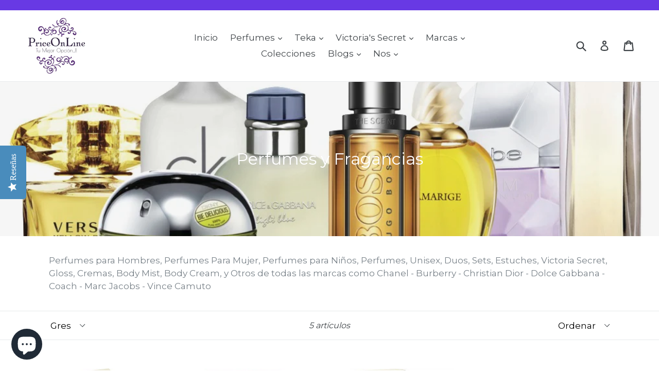

--- FILE ---
content_type: text/html; charset=utf-8
request_url: https://priceonline.mx/collections/perfumes-y-fragancias-dama-y-caballero-todas-las-marcas/Gres
body_size: 41881
content:
<script src="https://www.googleoptimize.com/optimize.js?id=OPT-TBKCL8P"></script>

<!-- Google Tag Manager -->
<script>(function(w,d,s,l,i){w[l]=w[l]||[];w[l].push({'gtm.start':
new Date().getTime(),event:'gtm.js'});var f=d.getElementsByTagName(s)[0],
j=d.createElement(s),dl=l!='dataLayer'?'&l='+l:'';j.async=true;j.src=
'https://www.googletagmanager.com/gtm.js?id='+i+dl;f.parentNode.insertBefore(j,f);
})(window,document,'script','dataLayer','GTM-PD4LRMD');</script>
<!-- End Google Tag Manager -->

<!-- Google Tag Manager -->
<script>(function(w,d,s,l,i){w[l]=w[l]||[];w[l].push({'gtm.start':
new Date().getTime(),event:'gtm.js'});var f=d.getElementsByTagName(s)[0],
j=d.createElement(s),dl=l!='dataLayer'?'&l='+l:'';j.async=true;j.src=
'https://www.googletagmanager.com/gtm.js?id='+i+dl;f.parentNode.insertBefore(j,f);
})(window,document,'script','dataLayer','GTM-K6K95HS');</script>
<!-- End Google Tag Manager -->



<!-- Google Tag Manager (noscript) -->
<noscript><iframe src="https://www.googletagmanager.com/ns.html?id=GTM-K6K95HS"
height="0" width="0" style="display:none;visibility:hidden"></iframe></noscript>
<!-- End Google Tag Manager (noscript) -->

<!-- Google Tag Manager (noscript) -->
<noscript><iframe src="https://www.googletagmanager.com/ns.html?id=GTM-PD4LRMD"
height="0" width="0" style="display:none;visibility:hidden"></iframe></noscript>
<!-- End Google Tag Manager (noscript) -->

<!doctype html>
<!--[if IE 9]> <html class="ie9 no-js" lang="es"> <![endif]-->
<!--[if (gt IE 9)|!(IE)]><!--> <html class="no-js" lang="es"> <!--<![endif]-->
<head>
<meta name="google-site-verification" content="jLllvzb6Qp7ax6traefUoew_QmqTRpaDR31xEugiE6Q" />
<!-- Start of Booster Apps Seo-0.1--><title>Perfumes y Fragancias Dama y Caballero | Todas las Marcas PriceOnLine&ndash; Etiquetado &quot;Gres&quot;</title><meta name="description" content="Perfumes en Linea para Hombres, Perfumes Para Mujer, Perfumes para Niños, Perfumes, Unisex, Duos, Sets, Estuches, Victoria Secret, Gloss, Cremas, Body Mist, Body Cream, y Otros de todas las marcas como Chanel - Burberry - Christian Dior - Dolce Gabbana - Coach - Marc Jacobs, Vince Camuto, Etc, Visitanos!" /><script type="application/ld+json">
  {
    "@context": "https://schema.org",
    "@type": "Organization",
    "name": "PriceOnLine",
    "url": "https://priceonline.mx",
    "description": "Perfumes de Mujer, de Hombre, Unisex, Infantiles de todas las marcas a excelentes precios y ofertas  Chanel - Hugo Boss - Carolina Herrera - Bvlgari - YSL - D\u0026G - Victoria's Secret Mist - Cremas - Gloss -\n- Electrodomésticos Teka , Visitanos, Descuentos especiales","image": "https://priceonline.mx/cdn/shop/t/1/assets/logo.png?v=8828",
      "logo": "https://priceonline.mx/cdn/shop/t/1/assets/logo.png?v=8828","sameAs": ["https://facebook.com/priceonline.mx", "https://twitter.com/PriceOnLine2", "https://instagram.com/priceonline", "https://youtube.com/channel/UCwYgfx4ZdgV18CtbwH1gkxA?view_as=subscriber", "https://linkedin.com/in/priceonline/", "https://pinterest.com/priceonline"],
    "telephone": "5554417152",
    "address": {
      "@type": "PostalAddress",
      "streetAddress": "Tlalpan 227, Vicente Villada,",
      "addressLocality": "México",
      "addressRegion": "Ciudad de México",
      "postalCode": "57710",
      "addressCountry": "México"
    }
  }
</script>

<script type="application/ld+json">
  {
    "@context": "https://schema.org",
    "@type": "WebSite",
    "name": "PriceOnLine",
    "url": "https://priceonline.mx",
    "potentialAction": {
      "@type": "SearchAction",
      "query-input": "required name=query",
      "target": "https://priceonline.mx/search?q={query}"
    }
  }
</script>
<!-- end of Booster Apps SEO -->

  
  <meta property="fb:pages" content="340105012818609" />
 
  <script type="text/javascript">(function e(){var e=document.createElement("script");e.type="text/javascript",e.async=true,e.src="//staticw2.yotpo.com/dJYlxc3vQNyVKthufef3AL77phBOLQhMEGi5mJ5P/widget.js";var t=document.getElementsByTagName("script")[0];t.parentNode.insertBefore(e,t)})();</script>
  
  <meta name = contenido de "verificación Norton-SafeWeb in situ" = "cfnw9c9bwzvf76s8ci9jxdoyubl0bc8zbixvgrb8yg4wgtclh-dd1ql 5HU-fumsov-6okg7a16dr3-5m-knxqx3ynlgkq-2c-fa6f01u fjlscn1kvf2xg7bc-f04qhmp" />
  <meta name = contenido de "verificación Norton-SafeWeb in situ" = "cfnw9c9bwzvf76s8ci9jxdoyubl0bc8zbixvgrb8yg4wgtclh-dd1ql 5HU-fumsov-6okg7a16dr3-5m-knxqx3ynlgkq-2c-fa6f01u fjlscn1kvf2xg7bc-f04qhmp" />
  <meta name = "palabras clave" content = "keyword1, keyword2, NSW-cfnw9c9bwzvf76s8ci9jxdoyubl0bc8zbixvgrb8yg4wgtclh-dd1ql 5HU-fumsov-6okg7a16dr3-5m-knxqx3ynlgk q-2c-f a6f01u fjlscn1kvf2xg7bc-f04qhmp " />
  
 <!-- Global site tag (gtag.js) - Google Analytics -->
<script async src="https://www.googletagmanager.com/gtag/js?id=UA-118788854-8"></script>
<script>
  window.dataLayer = window.dataLayer || [];
  function gtag(){dataLayer.push(arguments);}
  gtag('js', new Date());

  gtag('config', 'UA-118788854-8');
</script>

  
  <!-- Global site tag (gtag.js) - Google Analytics -->
<script async src="https://www.googletagmanager.com/gtag/js?id=UA-118788854-4"></script>
<script>
  window.dataLayer = window.dataLayer || [];
  function gtag(){dataLayer.push(arguments);}
  gtag('js', new Date());

  gtag('config', 'UA-118788854-4');
</script>

  <!-- Global site tag (gtag.js) - Google Analytics -->
<script async src="https://www.googletagmanager.com/gtag/js?id=UA-118788854-1"></script>
<script>
  window.dataLayer = window.dataLayer || [];
  function gtag(){dataLayer.push(arguments);}
  gtag('js', new Date());

  gtag('config', 'UA-118788854-1');
</script>

  <!-- Global site tag (gtag.js) - Google Analytics -->
<script async src="https://www.googletagmanager.com/gtag/js?id=UA-118788854-3"></script>
<script>
  window.dataLayer = window.dataLayer || [];
  function gtag(){dataLayer.push(arguments);}
  gtag('js', new Date());

  gtag('config', 'UA-118788854-3');
</script>

 <!-- Global site tag (gtag.js) - Google Analytics -->
<script async src="https://www.googletagmanager.com/gtag/js?id=UA-118788854-7"></script>
<script>
  window.dataLayer = window.dataLayer || [];
  function gtag(){dataLayer.push(arguments);}
  gtag('js', new Date());

  gtag('config', 'UA-118788854-7');
</script>

  <!-- Global site tag (gtag.js) - Google Analytics -->
<script async src="https://www.googletagmanager.com/gtag/js?id=UA-118788854-2"></script>
<script>
  window.dataLayer = window.dataLayer || [];
  function gtag(){dataLayer.push(arguments);}
  gtag('js', new Date());

  gtag('config', 'UA-118788854-2');
</script>



  <!-- Global site tag (gtag.js) - Google Analytics -->
<script async src="https://www.googletagmanager.com/gtag/js?id=UA-118788854-5"></script>
<script>
  window.dataLayer = window.dataLayer || [];
  function gtag(){dataLayer.push(arguments);}
  gtag('js', new Date());

  gtag('config', 'UA-118788854-5');
</script>

  

  <meta name="p:domain_verify" content="b3c988f634b23349d0dab5dde99bd99a"/>
  <meta name="p:domain_verify" content="b3c988f634b23349d0dab5dde99bd99a"/>
  <meta name="p:domain_verify" content="feb941552e0a29be6b69cc05744f6583"/>
  <meta name="google-site-verification" content="HrT5V321sgxqHI9snu_mIQsA6DrXZCHvTkQC8hogMDQ" />
  <meta charset="utf-8">
  <meta http-equiv="X-UA-Compatible" content="IE=edge,chrome=1">
  <meta name="viewport" content="width=device-width,initial-scale=1">
  <meta name="theme-color" content="#7796a8">
  <link rel="canonical" href="https://priceonline.mx/collections/perfumes-y-fragancias-dama-y-caballero-todas-las-marcas/gres">

  
    <link rel="shortcut icon" href="//priceonline.mx/cdn/shop/files/logo_Price_32x32.jpg?v=1614782571" type="image/png">
  

  
  
<meta name="robots" content="index,follow">
  

  <!-- /snippets/social-meta-tags.liquid -->




<meta property="og:site_name" content="PriceOnLine">
<meta property="og:url" content="https://priceonline.mx/collections/perfumes-y-fragancias-dama-y-caballero-todas-las-marcas/gres">
<meta property="og:title" content="Perfumes y Fragancias">
<meta property="og:type" content="product.group">
<meta property="og:description" content="Perfumes en Linea para Hombres, Perfumes Para Mujer, Perfumes para Niños, Perfumes, Unisex, Duos, Sets, Estuches, Victoria Secret, Gloss, Cremas, Body Mist, Body Cream, y Otros de todas las marcas como Chanel - Burberry - Christian Dior - Dolce Gabbana - Coach - Marc Jacobs, Vince Camuto, Etc, Visitanos!">

<meta property="og:image" content="http://priceonline.mx/cdn/shop/collections/perfumes_dama1_1200x1200.jpg?v=1558577126">
<meta property="og:image:secure_url" content="https://priceonline.mx/cdn/shop/collections/perfumes_dama1_1200x1200.jpg?v=1558577126">


  <meta name="twitter:site" content="@priceonline2">

<meta name="twitter:card" content="summary_large_image">
<meta name="twitter:title" content="Perfumes y Fragancias">
<meta name="twitter:description" content="Perfumes en Linea para Hombres, Perfumes Para Mujer, Perfumes para Niños, Perfumes, Unisex, Duos, Sets, Estuches, Victoria Secret, Gloss, Cremas, Body Mist, Body Cream, y Otros de todas las marcas como Chanel - Burberry - Christian Dior - Dolce Gabbana - Coach - Marc Jacobs, Vince Camuto, Etc, Visitanos!">


  <link href="//priceonline.mx/cdn/shop/t/1/assets/theme.scss.css?v=12246753320734020351703172746" rel="stylesheet" type="text/css" media="all" />
  

  <link href="//fonts.googleapis.com/css?family=Montserrat:400,700" rel="stylesheet" type="text/css" media="all" />


  

    <link href="//fonts.googleapis.com/css?family=Montserrat:400" rel="stylesheet" type="text/css" media="all" />
  



  <script>
    var theme = {
      strings: {
        addToCart: "Agregar al carrito",
        soldOut: "Agotado",
        unavailable: "No disponible",
        showMore: "Ver más",
        showLess: "Mostrar menos",
        addressError: "No se puede encontrar esa dirección",
        addressNoResults: "No results for that address",
        addressQueryLimit: "Se ha excedido el límite de uso de la API de Google . Considere la posibilidad de actualizar a un \u003ca href=\"https:\/\/developers.google.com\/maps\/premium\/usage-limits\"\u003ePlan Premium\u003c\/a\u003e.",
        authError: "Hubo un problema de autenticación con su cuenta de Google Maps."
      },
      moneyFormat: "$ {{amount}}"
    }

    document.documentElement.className = document.documentElement.className.replace('no-js', 'js');
  </script>

  <!--[if (lte IE 9) ]><script src="//priceonline.mx/cdn/shop/t/1/assets/match-media.min.js?v=22265819453975888031523077658" type="text/javascript"></script><![endif]-->

  

  <!--[if (gt IE 9)|!(IE)]><!--><script src="//priceonline.mx/cdn/shop/t/1/assets/lazysizes.js?v=68441465964607740661523077658" async="async"></script><!--<![endif]-->
  <!--[if lte IE 9]><script src="//priceonline.mx/cdn/shop/t/1/assets/lazysizes.min.js?v=8828"></script><![endif]-->

  <!--[if (gt IE 9)|!(IE)]><!--><script src="//priceonline.mx/cdn/shop/t/1/assets/vendor.js?v=136118274122071307521523077659" defer="defer"></script><!--<![endif]-->
  <!--[if lte IE 9]><script src="//priceonline.mx/cdn/shop/t/1/assets/vendor.js?v=136118274122071307521523077659"></script><![endif]-->

  <!--[if (gt IE 9)|!(IE)]><!--><script src="//priceonline.mx/cdn/shop/t/1/assets/theme.js?v=142501575258897474011523077658" defer="defer"></script><!--<![endif]-->
  <!--[if lte IE 9]><script src="//priceonline.mx/cdn/shop/t/1/assets/theme.js?v=142501575258897474011523077658"></script><![endif]-->

  <script>window.performance && window.performance.mark && window.performance.mark('shopify.content_for_header.start');</script><meta name="google-site-verification" content="XEg4i3dZCapGInATeGNtSrDuPsRRvy3rkvnTWVIzYEI">
<meta name="google-site-verification" content="jS6iG98D4reWZHslVNlf6elmb4G8P6xqHEagDYaCqY4">
<meta name="google-site-verification" content="SNsud7QTcc3gB8GmtKOiiyHT13X0HG7qnduycKyOoVI">
<meta name="google-site-verification" content="HxWCY5vknh4iJUbopeu13XJ3YWjShYgE_MTP6XqQ7jM">
<meta name="google-site-verification" content="1ISdzC-dkMQ-EEjU1FyDSs5Ms7m1lrON4UV73a72BBs">
<meta name="google-site-verification" content="hzI5CFzp10jNpYLXY0QLqus7XGoV_eB51mzspizUIF8">
<meta name="google-site-verification" content="9OtmcpPyC2zv456lyHhcPOSVSmg5eSSqZZ9MAJZKNbU">
<meta name="google-site-verification" content="OGbN6EMAoVONZQNMcBcMMnB3dvHm9CYR6rW4NGWJlUA">
<meta name="facebook-domain-verification" content="9w9ts3ffpt9grumj8xqaqm13wv4dba">
<meta id="shopify-digital-wallet" name="shopify-digital-wallet" content="/1930559551/digital_wallets/dialog">
<meta name="shopify-checkout-api-token" content="01a929309550b467522f291fcbeb42be">
<link rel="alternate" type="application/atom+xml" title="Feed" href="/collections/perfumes-y-fragancias-dama-y-caballero-todas-las-marcas/Gres.atom" />
<link rel="alternate" type="application/json+oembed" href="https://priceonline.mx/collections/perfumes-y-fragancias-dama-y-caballero-todas-las-marcas/gres.oembed">
<script async="async" src="/checkouts/internal/preloads.js?locale=es-MX"></script>
<link rel="preconnect" href="https://shop.app" crossorigin="anonymous">
<script async="async" src="https://shop.app/checkouts/internal/preloads.js?locale=es-MX&shop_id=1930559551" crossorigin="anonymous"></script>
<script id="shopify-features" type="application/json">{"accessToken":"01a929309550b467522f291fcbeb42be","betas":["rich-media-storefront-analytics"],"domain":"priceonline.mx","predictiveSearch":true,"shopId":1930559551,"locale":"es"}</script>
<script>var Shopify = Shopify || {};
Shopify.shop = "price-online.myshopify.com";
Shopify.locale = "es";
Shopify.currency = {"active":"MXN","rate":"1.0"};
Shopify.country = "MX";
Shopify.theme = {"name":"Debut","id":13600686143,"schema_name":"Debut","schema_version":"2.3.0","theme_store_id":796,"role":"main"};
Shopify.theme.handle = "null";
Shopify.theme.style = {"id":null,"handle":null};
Shopify.cdnHost = "priceonline.mx/cdn";
Shopify.routes = Shopify.routes || {};
Shopify.routes.root = "/";</script>
<script type="module">!function(o){(o.Shopify=o.Shopify||{}).modules=!0}(window);</script>
<script>!function(o){function n(){var o=[];function n(){o.push(Array.prototype.slice.apply(arguments))}return n.q=o,n}var t=o.Shopify=o.Shopify||{};t.loadFeatures=n(),t.autoloadFeatures=n()}(window);</script>
<script>
  window.ShopifyPay = window.ShopifyPay || {};
  window.ShopifyPay.apiHost = "shop.app\/pay";
  window.ShopifyPay.redirectState = null;
</script>
<script id="shop-js-analytics" type="application/json">{"pageType":"collection"}</script>
<script defer="defer" async type="module" src="//priceonline.mx/cdn/shopifycloud/shop-js/modules/v2/client.init-shop-cart-sync_2Gr3Q33f.es.esm.js"></script>
<script defer="defer" async type="module" src="//priceonline.mx/cdn/shopifycloud/shop-js/modules/v2/chunk.common_noJfOIa7.esm.js"></script>
<script defer="defer" async type="module" src="//priceonline.mx/cdn/shopifycloud/shop-js/modules/v2/chunk.modal_Deo2FJQo.esm.js"></script>
<script type="module">
  await import("//priceonline.mx/cdn/shopifycloud/shop-js/modules/v2/client.init-shop-cart-sync_2Gr3Q33f.es.esm.js");
await import("//priceonline.mx/cdn/shopifycloud/shop-js/modules/v2/chunk.common_noJfOIa7.esm.js");
await import("//priceonline.mx/cdn/shopifycloud/shop-js/modules/v2/chunk.modal_Deo2FJQo.esm.js");

  window.Shopify.SignInWithShop?.initShopCartSync?.({"fedCMEnabled":true,"windoidEnabled":true});

</script>
<script>
  window.Shopify = window.Shopify || {};
  if (!window.Shopify.featureAssets) window.Shopify.featureAssets = {};
  window.Shopify.featureAssets['shop-js'] = {"shop-cart-sync":["modules/v2/client.shop-cart-sync_CLKquFP5.es.esm.js","modules/v2/chunk.common_noJfOIa7.esm.js","modules/v2/chunk.modal_Deo2FJQo.esm.js"],"init-fed-cm":["modules/v2/client.init-fed-cm_UIHl99eI.es.esm.js","modules/v2/chunk.common_noJfOIa7.esm.js","modules/v2/chunk.modal_Deo2FJQo.esm.js"],"shop-cash-offers":["modules/v2/client.shop-cash-offers_CmfU17z0.es.esm.js","modules/v2/chunk.common_noJfOIa7.esm.js","modules/v2/chunk.modal_Deo2FJQo.esm.js"],"shop-login-button":["modules/v2/client.shop-login-button_TNcmr2ON.es.esm.js","modules/v2/chunk.common_noJfOIa7.esm.js","modules/v2/chunk.modal_Deo2FJQo.esm.js"],"pay-button":["modules/v2/client.pay-button_Bev6HBFS.es.esm.js","modules/v2/chunk.common_noJfOIa7.esm.js","modules/v2/chunk.modal_Deo2FJQo.esm.js"],"shop-button":["modules/v2/client.shop-button_D1FAYBb2.es.esm.js","modules/v2/chunk.common_noJfOIa7.esm.js","modules/v2/chunk.modal_Deo2FJQo.esm.js"],"avatar":["modules/v2/client.avatar_BTnouDA3.es.esm.js"],"init-windoid":["modules/v2/client.init-windoid_DEZXpPDW.es.esm.js","modules/v2/chunk.common_noJfOIa7.esm.js","modules/v2/chunk.modal_Deo2FJQo.esm.js"],"init-shop-for-new-customer-accounts":["modules/v2/client.init-shop-for-new-customer-accounts_BplbpZyb.es.esm.js","modules/v2/client.shop-login-button_TNcmr2ON.es.esm.js","modules/v2/chunk.common_noJfOIa7.esm.js","modules/v2/chunk.modal_Deo2FJQo.esm.js"],"init-shop-email-lookup-coordinator":["modules/v2/client.init-shop-email-lookup-coordinator_HqkMc84a.es.esm.js","modules/v2/chunk.common_noJfOIa7.esm.js","modules/v2/chunk.modal_Deo2FJQo.esm.js"],"init-shop-cart-sync":["modules/v2/client.init-shop-cart-sync_2Gr3Q33f.es.esm.js","modules/v2/chunk.common_noJfOIa7.esm.js","modules/v2/chunk.modal_Deo2FJQo.esm.js"],"shop-toast-manager":["modules/v2/client.shop-toast-manager_SugAQS8a.es.esm.js","modules/v2/chunk.common_noJfOIa7.esm.js","modules/v2/chunk.modal_Deo2FJQo.esm.js"],"init-customer-accounts":["modules/v2/client.init-customer-accounts_fxIyJgvX.es.esm.js","modules/v2/client.shop-login-button_TNcmr2ON.es.esm.js","modules/v2/chunk.common_noJfOIa7.esm.js","modules/v2/chunk.modal_Deo2FJQo.esm.js"],"init-customer-accounts-sign-up":["modules/v2/client.init-customer-accounts-sign-up_DnItKKRk.es.esm.js","modules/v2/client.shop-login-button_TNcmr2ON.es.esm.js","modules/v2/chunk.common_noJfOIa7.esm.js","modules/v2/chunk.modal_Deo2FJQo.esm.js"],"shop-follow-button":["modules/v2/client.shop-follow-button_Bfwbpk3m.es.esm.js","modules/v2/chunk.common_noJfOIa7.esm.js","modules/v2/chunk.modal_Deo2FJQo.esm.js"],"checkout-modal":["modules/v2/client.checkout-modal_BA6xEtNy.es.esm.js","modules/v2/chunk.common_noJfOIa7.esm.js","modules/v2/chunk.modal_Deo2FJQo.esm.js"],"shop-login":["modules/v2/client.shop-login_D2RP8Rbe.es.esm.js","modules/v2/chunk.common_noJfOIa7.esm.js","modules/v2/chunk.modal_Deo2FJQo.esm.js"],"lead-capture":["modules/v2/client.lead-capture_Dq1M6aah.es.esm.js","modules/v2/chunk.common_noJfOIa7.esm.js","modules/v2/chunk.modal_Deo2FJQo.esm.js"],"payment-terms":["modules/v2/client.payment-terms_DYWUeaxY.es.esm.js","modules/v2/chunk.common_noJfOIa7.esm.js","modules/v2/chunk.modal_Deo2FJQo.esm.js"]};
</script>
<script>(function() {
  var isLoaded = false;
  function asyncLoad() {
    if (isLoaded) return;
    isLoaded = true;
    var urls = ["https:\/\/cdn.shopify.com\/s\/files\/1\/0683\/1371\/0892\/files\/splmn-shopify-prod-August-31.min.js?v=1693985059\u0026shop=price-online.myshopify.com","https:\/\/whatschat.shopiapps.in\/script\/sp-whatsapp-app.js?version=1.0\u0026shop=price-online.myshopify.com","\/\/staticw2.yotpo.com\/dJYlxc3vQNyVKthufef3AL77phBOLQhMEGi5mJ5P\/widget.js?shop=price-online.myshopify.com","\/\/cdn.ywxi.net\/js\/partner-shopify.js?shop=price-online.myshopify.com","https:\/\/www.magisto.com\/media\/shopify\/magisto.js?shop=price-online.myshopify.com","https:\/\/loox.io\/widget\/EkWUI1Ei3u\/loox.1591885877590.js?shop=price-online.myshopify.com","https:\/\/intg.snapchat.com\/shopify\/shopify-scevent-init.js?id=47af6cf7-3321-4a41-bc3a-cebf7016311e\u0026shop=price-online.myshopify.com","\/\/cdn.shopify.com\/proxy\/d2dd55c847626f0299d0beb5806b7a25abb66c0d6f240f3d0463a24886cc8866\/bingshoppingtool-t2app-prod.trafficmanager.net\/uet\/tracking_script?shop=price-online.myshopify.com\u0026sp-cache-control=cHVibGljLCBtYXgtYWdlPTkwMA","https:\/\/cdn.hextom.com\/js\/freeshippingbar.js?shop=price-online.myshopify.com","\/\/cdn.trustedsite.com\/js\/partner-shopify.js?shop=price-online.myshopify.com"];
    for (var i = 0; i < urls.length; i++) {
      var s = document.createElement('script');
      s.type = 'text/javascript';
      s.async = true;
      s.src = urls[i];
      var x = document.getElementsByTagName('script')[0];
      x.parentNode.insertBefore(s, x);
    }
  };
  if(window.attachEvent) {
    window.attachEvent('onload', asyncLoad);
  } else {
    window.addEventListener('load', asyncLoad, false);
  }
})();</script>
<script id="__st">var __st={"a":1930559551,"offset":-21600,"reqid":"7b3923a3-98bd-426a-8726-9d59b08eb691-1769402475","pageurl":"priceonline.mx\/collections\/perfumes-y-fragancias-dama-y-caballero-todas-las-marcas\/Gres","u":"60e0724ae259","p":"collection","rtyp":"collection","rid":71699365951};</script>
<script>window.ShopifyPaypalV4VisibilityTracking = true;</script>
<script id="captcha-bootstrap">!function(){'use strict';const t='contact',e='account',n='new_comment',o=[[t,t],['blogs',n],['comments',n],[t,'customer']],c=[[e,'customer_login'],[e,'guest_login'],[e,'recover_customer_password'],[e,'create_customer']],r=t=>t.map((([t,e])=>`form[action*='/${t}']:not([data-nocaptcha='true']) input[name='form_type'][value='${e}']`)).join(','),a=t=>()=>t?[...document.querySelectorAll(t)].map((t=>t.form)):[];function s(){const t=[...o],e=r(t);return a(e)}const i='password',u='form_key',d=['recaptcha-v3-token','g-recaptcha-response','h-captcha-response',i],f=()=>{try{return window.sessionStorage}catch{return}},m='__shopify_v',_=t=>t.elements[u];function p(t,e,n=!1){try{const o=window.sessionStorage,c=JSON.parse(o.getItem(e)),{data:r}=function(t){const{data:e,action:n}=t;return t[m]||n?{data:e,action:n}:{data:t,action:n}}(c);for(const[e,n]of Object.entries(r))t.elements[e]&&(t.elements[e].value=n);n&&o.removeItem(e)}catch(o){console.error('form repopulation failed',{error:o})}}const l='form_type',E='cptcha';function T(t){t.dataset[E]=!0}const w=window,h=w.document,L='Shopify',v='ce_forms',y='captcha';let A=!1;((t,e)=>{const n=(g='f06e6c50-85a8-45c8-87d0-21a2b65856fe',I='https://cdn.shopify.com/shopifycloud/storefront-forms-hcaptcha/ce_storefront_forms_captcha_hcaptcha.v1.5.2.iife.js',D={infoText:'Protegido por hCaptcha',privacyText:'Privacidad',termsText:'Términos'},(t,e,n)=>{const o=w[L][v],c=o.bindForm;if(c)return c(t,g,e,D).then(n);var r;o.q.push([[t,g,e,D],n]),r=I,A||(h.body.append(Object.assign(h.createElement('script'),{id:'captcha-provider',async:!0,src:r})),A=!0)});var g,I,D;w[L]=w[L]||{},w[L][v]=w[L][v]||{},w[L][v].q=[],w[L][y]=w[L][y]||{},w[L][y].protect=function(t,e){n(t,void 0,e),T(t)},Object.freeze(w[L][y]),function(t,e,n,w,h,L){const[v,y,A,g]=function(t,e,n){const i=e?o:[],u=t?c:[],d=[...i,...u],f=r(d),m=r(i),_=r(d.filter((([t,e])=>n.includes(e))));return[a(f),a(m),a(_),s()]}(w,h,L),I=t=>{const e=t.target;return e instanceof HTMLFormElement?e:e&&e.form},D=t=>v().includes(t);t.addEventListener('submit',(t=>{const e=I(t);if(!e)return;const n=D(e)&&!e.dataset.hcaptchaBound&&!e.dataset.recaptchaBound,o=_(e),c=g().includes(e)&&(!o||!o.value);(n||c)&&t.preventDefault(),c&&!n&&(function(t){try{if(!f())return;!function(t){const e=f();if(!e)return;const n=_(t);if(!n)return;const o=n.value;o&&e.removeItem(o)}(t);const e=Array.from(Array(32),(()=>Math.random().toString(36)[2])).join('');!function(t,e){_(t)||t.append(Object.assign(document.createElement('input'),{type:'hidden',name:u})),t.elements[u].value=e}(t,e),function(t,e){const n=f();if(!n)return;const o=[...t.querySelectorAll(`input[type='${i}']`)].map((({name:t})=>t)),c=[...d,...o],r={};for(const[a,s]of new FormData(t).entries())c.includes(a)||(r[a]=s);n.setItem(e,JSON.stringify({[m]:1,action:t.action,data:r}))}(t,e)}catch(e){console.error('failed to persist form',e)}}(e),e.submit())}));const S=(t,e)=>{t&&!t.dataset[E]&&(n(t,e.some((e=>e===t))),T(t))};for(const o of['focusin','change'])t.addEventListener(o,(t=>{const e=I(t);D(e)&&S(e,y())}));const B=e.get('form_key'),M=e.get(l),P=B&&M;t.addEventListener('DOMContentLoaded',(()=>{const t=y();if(P)for(const e of t)e.elements[l].value===M&&p(e,B);[...new Set([...A(),...v().filter((t=>'true'===t.dataset.shopifyCaptcha))])].forEach((e=>S(e,t)))}))}(h,new URLSearchParams(w.location.search),n,t,e,['guest_login'])})(!0,!0)}();</script>
<script integrity="sha256-4kQ18oKyAcykRKYeNunJcIwy7WH5gtpwJnB7kiuLZ1E=" data-source-attribution="shopify.loadfeatures" defer="defer" src="//priceonline.mx/cdn/shopifycloud/storefront/assets/storefront/load_feature-a0a9edcb.js" crossorigin="anonymous"></script>
<script crossorigin="anonymous" defer="defer" src="//priceonline.mx/cdn/shopifycloud/storefront/assets/shopify_pay/storefront-65b4c6d7.js?v=20250812"></script>
<script data-source-attribution="shopify.dynamic_checkout.dynamic.init">var Shopify=Shopify||{};Shopify.PaymentButton=Shopify.PaymentButton||{isStorefrontPortableWallets:!0,init:function(){window.Shopify.PaymentButton.init=function(){};var t=document.createElement("script");t.src="https://priceonline.mx/cdn/shopifycloud/portable-wallets/latest/portable-wallets.es.js",t.type="module",document.head.appendChild(t)}};
</script>
<script data-source-attribution="shopify.dynamic_checkout.buyer_consent">
  function portableWalletsHideBuyerConsent(e){var t=document.getElementById("shopify-buyer-consent"),n=document.getElementById("shopify-subscription-policy-button");t&&n&&(t.classList.add("hidden"),t.setAttribute("aria-hidden","true"),n.removeEventListener("click",e))}function portableWalletsShowBuyerConsent(e){var t=document.getElementById("shopify-buyer-consent"),n=document.getElementById("shopify-subscription-policy-button");t&&n&&(t.classList.remove("hidden"),t.removeAttribute("aria-hidden"),n.addEventListener("click",e))}window.Shopify?.PaymentButton&&(window.Shopify.PaymentButton.hideBuyerConsent=portableWalletsHideBuyerConsent,window.Shopify.PaymentButton.showBuyerConsent=portableWalletsShowBuyerConsent);
</script>
<script data-source-attribution="shopify.dynamic_checkout.cart.bootstrap">document.addEventListener("DOMContentLoaded",(function(){function t(){return document.querySelector("shopify-accelerated-checkout-cart, shopify-accelerated-checkout")}if(t())Shopify.PaymentButton.init();else{new MutationObserver((function(e,n){t()&&(Shopify.PaymentButton.init(),n.disconnect())})).observe(document.body,{childList:!0,subtree:!0})}}));
</script>
<link id="shopify-accelerated-checkout-styles" rel="stylesheet" media="screen" href="https://priceonline.mx/cdn/shopifycloud/portable-wallets/latest/accelerated-checkout-backwards-compat.css" crossorigin="anonymous">
<style id="shopify-accelerated-checkout-cart">
        #shopify-buyer-consent {
  margin-top: 1em;
  display: inline-block;
  width: 100%;
}

#shopify-buyer-consent.hidden {
  display: none;
}

#shopify-subscription-policy-button {
  background: none;
  border: none;
  padding: 0;
  text-decoration: underline;
  font-size: inherit;
  cursor: pointer;
}

#shopify-subscription-policy-button::before {
  box-shadow: none;
}

      </style>

<script>window.performance && window.performance.mark && window.performance.mark('shopify.content_for_header.end');</script>

	<script>var loox_global_hash = '1768693445142';</script><!-- ##loox_render_editor_callout=true## --><style>.loox-reviews-default { max-width: 1200px; margin: 0 auto; }.loox-rating .loox-icon { color:#000000; }
:root { --lxs-rating-icon-color: #000000; }</style>
<!-- BEGIN app block: shopify://apps/mercado-pago-antifraud-plus/blocks/embed-block/b19ea721-f94a-4308-bee5-0057c043bac5 -->
<!-- BEGIN app snippet: send-melidata-report --><script>
  const MLD_IS_DEV = false;
  const CART_TOKEN_KEY = 'cartToken';
  const USER_SESSION_ID_KEY = 'pf_user_session_id';
  const EVENT_TYPE = 'event';
  const MLD_PLATFORM_NAME = 'shopify';
  const PLATFORM_VERSION = '1.0.0';
  const MLD_PLUGIN_VERSION = '0.1.0';
  const NAVIGATION_DATA_PATH = 'pf/navigation_data';
  const MELIDATA_TRACKS_URL = 'https://api.mercadopago.com/v1/plugins/melidata/tracks';
  const BUSINESS_NAME = 'mercadopago';
  const MLD_MELI_SESSION_ID_KEY = 'meli_session_id';
  const EVENT_NAME = 'navigation_data'

  const SEND_MELIDATA_REPORT_NAME = MLD_IS_DEV ? 'send_melidata_report_test' : 'send_melidata_report';
  const SUCCESS_SENDING_MELIDATA_REPORT_VALUE = 'SUCCESS_SENDING_MELIDATA_REPORT';
  const FAILED_SENDING_MELIDATA_REPORT_VALUE = 'FAILED_SENDING_MELIDATA_REPORT';

  const userAgent = navigator.userAgent;
  const startTime = Date.now();
  const deviceId = sessionStorage.getItem(MLD_MELI_SESSION_ID_KEY) ?? '';
  const cartToken = localStorage.getItem(CART_TOKEN_KEY) ?? '';
  const userSessionId = generateUserSessionId();
  const shopId = __st?.a ?? '';
  const shopUrl = Shopify?.shop ?? '';
  const country = Shopify?.country ?? '';

  const siteIdMap = {
    BR: 'MLB',
    MX: 'MLM',
    CO: 'MCO',
    CL: 'MLC',
    UY: 'MLU',
    PE: 'MPE',
    AR: 'MLA',
  };

  function getSiteId() {
    return siteIdMap[country] ?? 'MLB';
  }

  function detectBrowser() {
    switch (true) {
      case /Edg/.test(userAgent):
        return 'Microsoft Edge';
      case /Chrome/.test(userAgent) && !/Edg/.test(userAgent):
        return 'Chrome';
      case /Firefox/.test(userAgent):
        return 'Firefox';
      case /Safari/.test(userAgent) && !/Chrome/.test(userAgent):
        return 'Safari';
      case /Opera/.test(userAgent) || /OPR/.test(userAgent):
        return 'Opera';
      case /Trident/.test(userAgent) || /MSIE/.test(userAgent):
        return 'Internet Explorer';
      case /Edge/.test(userAgent):
        return 'Microsoft Edge (Legacy)';
      default:
        return 'Unknown';
    }
  }

  function detectDevice() {
    switch (true) {
      case /android/i.test(userAgent):
        return '/mobile/android';
      case /iPad|iPhone|iPod/.test(userAgent):
        return '/mobile/ios';
      case /mobile/i.test(userAgent):
        return '/mobile';
      default:
        return '/web/desktop';
    }
  }

  function getPageTimeCount() {
    const endTime = Date.now();
    const timeSpent = endTime - startTime;
    return timeSpent;
  }

  function buildURLPath(fullUrl) {
    try {
      const url = new URL(fullUrl);
      return url.pathname;
    } catch (error) {
      return '';
    }
  }

  function generateUUID() {
    return 'pf-' + Date.now() + '-' + Math.random().toString(36).substring(2, 9);
  }

  function generateUserSessionId() {
    const uuid = generateUUID();
    const userSessionId = sessionStorage.getItem(USER_SESSION_ID_KEY);
    if (!userSessionId) {
      sessionStorage.setItem(USER_SESSION_ID_KEY, uuid);
      return uuid;
    }
    return userSessionId;
  }

  function sendMelidataReport() {
    try {
      const payload = {
        platform: {
          name: MLD_PLATFORM_NAME,
          version: PLATFORM_VERSION,
          uri: '/',
          location: '/',
        },
        plugin: {
          version: MLD_PLUGIN_VERSION,
        },
        user: {
          uid: userSessionId,
        },
        application: {
          business: BUSINESS_NAME,
          site_id: getSiteId(),
          version: PLATFORM_VERSION,
        },
        device: {
          platform: detectDevice(),
        },
        events: [
          {
            path: NAVIGATION_DATA_PATH,
            id: userSessionId,
            type: EVENT_TYPE,
            user_local_timestamp: new Date().toISOString(),
            metadata_type: EVENT_TYPE,
            metadata: {
              event: {
                element: 'window',
                action: 'load',
                target: 'body',
                label: EVENT_NAME,
              },
              configs: [
                {
                  config_name: 'page_time',
                  new_value: getPageTimeCount().toString(),
                },
                {
                  config_name: 'shop',
                  new_value: shopUrl,
                },
                {
                  config_name: 'shop_id',
                  new_value: String(shopId),
                },
                {
                  config_name: 'pf_user_session_id',
                  new_value: userSessionId,
                },
                {
                  config_name: 'current_page',
                  new_value: location.pathname,
                },
                {
                  config_name: 'last_page',
                  new_value: buildURLPath(document.referrer),
                },
                {
                  config_name: 'is_device_generated',
                  new_value: String(!!deviceId),
                },
                {
                  config_name: 'browser',
                  new_value: detectBrowser(),
                },
                {
                  config_name: 'cart_token',
                  new_value: cartToken.slice(1, -1),
                },
              ],
            },
          },
        ],
      };

      const success = navigator.sendBeacon(MELIDATA_TRACKS_URL, JSON.stringify(payload));
      if (success) {
        registerDatadogEvent(SEND_MELIDATA_REPORT_NAME, SUCCESS_SENDING_MELIDATA_REPORT_VALUE, `[${EVENT_NAME}]`, shopUrl);
      } else {
        registerDatadogEvent(SEND_MELIDATA_REPORT_NAME, FAILED_SENDING_MELIDATA_REPORT_VALUE, `[${EVENT_NAME}]`, shopUrl);
      }
    } catch (error) {
      registerDatadogEvent(SEND_MELIDATA_REPORT_NAME, FAILED_SENDING_MELIDATA_REPORT_VALUE, `[${EVENT_NAME}]: ${error}`, shopUrl);
    }
  }
  window.addEventListener('beforeunload', sendMelidataReport);
</script><!-- END app snippet -->
<!-- END app block --><script src="https://cdn.shopify.com/extensions/019a9885-5cb8-7f04-b0fb-8a9d5cdad1c0/mercadopago-pf-app-132/assets/generate-meli-session-id.js" type="text/javascript" defer="defer"></script>
<script src="https://cdn.shopify.com/extensions/e8878072-2f6b-4e89-8082-94b04320908d/inbox-1254/assets/inbox-chat-loader.js" type="text/javascript" defer="defer"></script>
<link href="https://monorail-edge.shopifysvc.com" rel="dns-prefetch">
<script>(function(){if ("sendBeacon" in navigator && "performance" in window) {try {var session_token_from_headers = performance.getEntriesByType('navigation')[0].serverTiming.find(x => x.name == '_s').description;} catch {var session_token_from_headers = undefined;}var session_cookie_matches = document.cookie.match(/_shopify_s=([^;]*)/);var session_token_from_cookie = session_cookie_matches && session_cookie_matches.length === 2 ? session_cookie_matches[1] : "";var session_token = session_token_from_headers || session_token_from_cookie || "";function handle_abandonment_event(e) {var entries = performance.getEntries().filter(function(entry) {return /monorail-edge.shopifysvc.com/.test(entry.name);});if (!window.abandonment_tracked && entries.length === 0) {window.abandonment_tracked = true;var currentMs = Date.now();var navigation_start = performance.timing.navigationStart;var payload = {shop_id: 1930559551,url: window.location.href,navigation_start,duration: currentMs - navigation_start,session_token,page_type: "collection"};window.navigator.sendBeacon("https://monorail-edge.shopifysvc.com/v1/produce", JSON.stringify({schema_id: "online_store_buyer_site_abandonment/1.1",payload: payload,metadata: {event_created_at_ms: currentMs,event_sent_at_ms: currentMs}}));}}window.addEventListener('pagehide', handle_abandonment_event);}}());</script>
<script id="web-pixels-manager-setup">(function e(e,d,r,n,o){if(void 0===o&&(o={}),!Boolean(null===(a=null===(i=window.Shopify)||void 0===i?void 0:i.analytics)||void 0===a?void 0:a.replayQueue)){var i,a;window.Shopify=window.Shopify||{};var t=window.Shopify;t.analytics=t.analytics||{};var s=t.analytics;s.replayQueue=[],s.publish=function(e,d,r){return s.replayQueue.push([e,d,r]),!0};try{self.performance.mark("wpm:start")}catch(e){}var l=function(){var e={modern:/Edge?\/(1{2}[4-9]|1[2-9]\d|[2-9]\d{2}|\d{4,})\.\d+(\.\d+|)|Firefox\/(1{2}[4-9]|1[2-9]\d|[2-9]\d{2}|\d{4,})\.\d+(\.\d+|)|Chrom(ium|e)\/(9{2}|\d{3,})\.\d+(\.\d+|)|(Maci|X1{2}).+ Version\/(15\.\d+|(1[6-9]|[2-9]\d|\d{3,})\.\d+)([,.]\d+|)( \(\w+\)|)( Mobile\/\w+|) Safari\/|Chrome.+OPR\/(9{2}|\d{3,})\.\d+\.\d+|(CPU[ +]OS|iPhone[ +]OS|CPU[ +]iPhone|CPU IPhone OS|CPU iPad OS)[ +]+(15[._]\d+|(1[6-9]|[2-9]\d|\d{3,})[._]\d+)([._]\d+|)|Android:?[ /-](13[3-9]|1[4-9]\d|[2-9]\d{2}|\d{4,})(\.\d+|)(\.\d+|)|Android.+Firefox\/(13[5-9]|1[4-9]\d|[2-9]\d{2}|\d{4,})\.\d+(\.\d+|)|Android.+Chrom(ium|e)\/(13[3-9]|1[4-9]\d|[2-9]\d{2}|\d{4,})\.\d+(\.\d+|)|SamsungBrowser\/([2-9]\d|\d{3,})\.\d+/,legacy:/Edge?\/(1[6-9]|[2-9]\d|\d{3,})\.\d+(\.\d+|)|Firefox\/(5[4-9]|[6-9]\d|\d{3,})\.\d+(\.\d+|)|Chrom(ium|e)\/(5[1-9]|[6-9]\d|\d{3,})\.\d+(\.\d+|)([\d.]+$|.*Safari\/(?![\d.]+ Edge\/[\d.]+$))|(Maci|X1{2}).+ Version\/(10\.\d+|(1[1-9]|[2-9]\d|\d{3,})\.\d+)([,.]\d+|)( \(\w+\)|)( Mobile\/\w+|) Safari\/|Chrome.+OPR\/(3[89]|[4-9]\d|\d{3,})\.\d+\.\d+|(CPU[ +]OS|iPhone[ +]OS|CPU[ +]iPhone|CPU IPhone OS|CPU iPad OS)[ +]+(10[._]\d+|(1[1-9]|[2-9]\d|\d{3,})[._]\d+)([._]\d+|)|Android:?[ /-](13[3-9]|1[4-9]\d|[2-9]\d{2}|\d{4,})(\.\d+|)(\.\d+|)|Mobile Safari.+OPR\/([89]\d|\d{3,})\.\d+\.\d+|Android.+Firefox\/(13[5-9]|1[4-9]\d|[2-9]\d{2}|\d{4,})\.\d+(\.\d+|)|Android.+Chrom(ium|e)\/(13[3-9]|1[4-9]\d|[2-9]\d{2}|\d{4,})\.\d+(\.\d+|)|Android.+(UC? ?Browser|UCWEB|U3)[ /]?(15\.([5-9]|\d{2,})|(1[6-9]|[2-9]\d|\d{3,})\.\d+)\.\d+|SamsungBrowser\/(5\.\d+|([6-9]|\d{2,})\.\d+)|Android.+MQ{2}Browser\/(14(\.(9|\d{2,})|)|(1[5-9]|[2-9]\d|\d{3,})(\.\d+|))(\.\d+|)|K[Aa][Ii]OS\/(3\.\d+|([4-9]|\d{2,})\.\d+)(\.\d+|)/},d=e.modern,r=e.legacy,n=navigator.userAgent;return n.match(d)?"modern":n.match(r)?"legacy":"unknown"}(),u="modern"===l?"modern":"legacy",c=(null!=n?n:{modern:"",legacy:""})[u],f=function(e){return[e.baseUrl,"/wpm","/b",e.hashVersion,"modern"===e.buildTarget?"m":"l",".js"].join("")}({baseUrl:d,hashVersion:r,buildTarget:u}),m=function(e){var d=e.version,r=e.bundleTarget,n=e.surface,o=e.pageUrl,i=e.monorailEndpoint;return{emit:function(e){var a=e.status,t=e.errorMsg,s=(new Date).getTime(),l=JSON.stringify({metadata:{event_sent_at_ms:s},events:[{schema_id:"web_pixels_manager_load/3.1",payload:{version:d,bundle_target:r,page_url:o,status:a,surface:n,error_msg:t},metadata:{event_created_at_ms:s}}]});if(!i)return console&&console.warn&&console.warn("[Web Pixels Manager] No Monorail endpoint provided, skipping logging."),!1;try{return self.navigator.sendBeacon.bind(self.navigator)(i,l)}catch(e){}var u=new XMLHttpRequest;try{return u.open("POST",i,!0),u.setRequestHeader("Content-Type","text/plain"),u.send(l),!0}catch(e){return console&&console.warn&&console.warn("[Web Pixels Manager] Got an unhandled error while logging to Monorail."),!1}}}}({version:r,bundleTarget:l,surface:e.surface,pageUrl:self.location.href,monorailEndpoint:e.monorailEndpoint});try{o.browserTarget=l,function(e){var d=e.src,r=e.async,n=void 0===r||r,o=e.onload,i=e.onerror,a=e.sri,t=e.scriptDataAttributes,s=void 0===t?{}:t,l=document.createElement("script"),u=document.querySelector("head"),c=document.querySelector("body");if(l.async=n,l.src=d,a&&(l.integrity=a,l.crossOrigin="anonymous"),s)for(var f in s)if(Object.prototype.hasOwnProperty.call(s,f))try{l.dataset[f]=s[f]}catch(e){}if(o&&l.addEventListener("load",o),i&&l.addEventListener("error",i),u)u.appendChild(l);else{if(!c)throw new Error("Did not find a head or body element to append the script");c.appendChild(l)}}({src:f,async:!0,onload:function(){if(!function(){var e,d;return Boolean(null===(d=null===(e=window.Shopify)||void 0===e?void 0:e.analytics)||void 0===d?void 0:d.initialized)}()){var d=window.webPixelsManager.init(e)||void 0;if(d){var r=window.Shopify.analytics;r.replayQueue.forEach((function(e){var r=e[0],n=e[1],o=e[2];d.publishCustomEvent(r,n,o)})),r.replayQueue=[],r.publish=d.publishCustomEvent,r.visitor=d.visitor,r.initialized=!0}}},onerror:function(){return m.emit({status:"failed",errorMsg:"".concat(f," has failed to load")})},sri:function(e){var d=/^sha384-[A-Za-z0-9+/=]+$/;return"string"==typeof e&&d.test(e)}(c)?c:"",scriptDataAttributes:o}),m.emit({status:"loading"})}catch(e){m.emit({status:"failed",errorMsg:(null==e?void 0:e.message)||"Unknown error"})}}})({shopId: 1930559551,storefrontBaseUrl: "https://priceonline.mx",extensionsBaseUrl: "https://extensions.shopifycdn.com/cdn/shopifycloud/web-pixels-manager",monorailEndpoint: "https://monorail-edge.shopifysvc.com/unstable/produce_batch",surface: "storefront-renderer",enabledBetaFlags: ["2dca8a86"],webPixelsConfigList: [{"id":"1452965951","configuration":"{\"shopUrl\":\"price-online.myshopify.com\"}","eventPayloadVersion":"v1","runtimeContext":"STRICT","scriptVersion":"c581e5437ee132f6ac1ad175a6693233","type":"APP","apiClientId":109149454337,"privacyPurposes":["ANALYTICS","MARKETING","SALE_OF_DATA"],"dataSharingAdjustments":{"protectedCustomerApprovalScopes":["read_customer_personal_data"]}},{"id":"1217790015","configuration":"{\"config\":\"{\\\"google_tag_ids\\\":[\\\"AW-17670870091\\\",\\\"GT-T9BTJXRQ\\\"],\\\"target_country\\\":\\\"ZZ\\\",\\\"gtag_events\\\":[{\\\"type\\\":\\\"begin_checkout\\\",\\\"action_label\\\":\\\"AW-17670870091\\\/8Sj1CJy6o7EbEMuokOpB\\\"},{\\\"type\\\":\\\"search\\\",\\\"action_label\\\":\\\"AW-17670870091\\\/e0pXCKi6o7EbEMuokOpB\\\"},{\\\"type\\\":\\\"view_item\\\",\\\"action_label\\\":[\\\"AW-17670870091\\\/z_rMCKW6o7EbEMuokOpB\\\",\\\"MC-4EP69YL2FM\\\"]},{\\\"type\\\":\\\"purchase\\\",\\\"action_label\\\":[\\\"AW-17670870091\\\/X7bzCJm6o7EbEMuokOpB\\\",\\\"MC-4EP69YL2FM\\\"]},{\\\"type\\\":\\\"page_view\\\",\\\"action_label\\\":[\\\"AW-17670870091\\\/hAzfCKK6o7EbEMuokOpB\\\",\\\"MC-4EP69YL2FM\\\"]},{\\\"type\\\":\\\"add_payment_info\\\",\\\"action_label\\\":\\\"AW-17670870091\\\/grsGCMuCprEbEMuokOpB\\\"},{\\\"type\\\":\\\"add_to_cart\\\",\\\"action_label\\\":\\\"AW-17670870091\\\/N5gmCJ-6o7EbEMuokOpB\\\"}],\\\"enable_monitoring_mode\\\":false}\"}","eventPayloadVersion":"v1","runtimeContext":"OPEN","scriptVersion":"b2a88bafab3e21179ed38636efcd8a93","type":"APP","apiClientId":1780363,"privacyPurposes":[],"dataSharingAdjustments":{"protectedCustomerApprovalScopes":["read_customer_address","read_customer_email","read_customer_name","read_customer_personal_data","read_customer_phone"]}},{"id":"1023967295","configuration":"{\"yotpoStoreId\":\"dJYlxc3vQNyVKthufef3AL77phBOLQhMEGi5mJ5P\"}","eventPayloadVersion":"v1","runtimeContext":"STRICT","scriptVersion":"8bb37a256888599d9a3d57f0551d3859","type":"APP","apiClientId":70132,"privacyPurposes":["ANALYTICS","MARKETING","SALE_OF_DATA"],"dataSharingAdjustments":{"protectedCustomerApprovalScopes":["read_customer_address","read_customer_email","read_customer_name","read_customer_personal_data","read_customer_phone"]}},{"id":"166461503","configuration":"{\"pixel_id\":\"747836296391874\",\"pixel_type\":\"facebook_pixel\",\"metaapp_system_user_token\":\"-\"}","eventPayloadVersion":"v1","runtimeContext":"OPEN","scriptVersion":"ca16bc87fe92b6042fbaa3acc2fbdaa6","type":"APP","apiClientId":2329312,"privacyPurposes":["ANALYTICS","MARKETING","SALE_OF_DATA"],"dataSharingAdjustments":{"protectedCustomerApprovalScopes":["read_customer_address","read_customer_email","read_customer_name","read_customer_personal_data","read_customer_phone"]}},{"id":"54165567","configuration":"{\"tagID\":\"2614149647105\"}","eventPayloadVersion":"v1","runtimeContext":"STRICT","scriptVersion":"18031546ee651571ed29edbe71a3550b","type":"APP","apiClientId":3009811,"privacyPurposes":["ANALYTICS","MARKETING","SALE_OF_DATA"],"dataSharingAdjustments":{"protectedCustomerApprovalScopes":["read_customer_address","read_customer_email","read_customer_name","read_customer_personal_data","read_customer_phone"]}},{"id":"2457663","configuration":"{\"pixelId\":\"47af6cf7-3321-4a41-bc3a-cebf7016311e\"}","eventPayloadVersion":"v1","runtimeContext":"STRICT","scriptVersion":"c119f01612c13b62ab52809eb08154bb","type":"APP","apiClientId":2556259,"privacyPurposes":["ANALYTICS","MARKETING","SALE_OF_DATA"],"dataSharingAdjustments":{"protectedCustomerApprovalScopes":["read_customer_address","read_customer_email","read_customer_name","read_customer_personal_data","read_customer_phone"]}},{"id":"64847935","eventPayloadVersion":"v1","runtimeContext":"LAX","scriptVersion":"1","type":"CUSTOM","privacyPurposes":["MARKETING"],"name":"Meta pixel (migrated)"},{"id":"93782079","eventPayloadVersion":"v1","runtimeContext":"LAX","scriptVersion":"1","type":"CUSTOM","privacyPurposes":["ANALYTICS"],"name":"Google Analytics tag (migrated)"},{"id":"shopify-app-pixel","configuration":"{}","eventPayloadVersion":"v1","runtimeContext":"STRICT","scriptVersion":"0450","apiClientId":"shopify-pixel","type":"APP","privacyPurposes":["ANALYTICS","MARKETING"]},{"id":"shopify-custom-pixel","eventPayloadVersion":"v1","runtimeContext":"LAX","scriptVersion":"0450","apiClientId":"shopify-pixel","type":"CUSTOM","privacyPurposes":["ANALYTICS","MARKETING"]}],isMerchantRequest: false,initData: {"shop":{"name":"PriceOnLine","paymentSettings":{"currencyCode":"MXN"},"myshopifyDomain":"price-online.myshopify.com","countryCode":"MX","storefrontUrl":"https:\/\/priceonline.mx"},"customer":null,"cart":null,"checkout":null,"productVariants":[],"purchasingCompany":null},},"https://priceonline.mx/cdn","fcfee988w5aeb613cpc8e4bc33m6693e112",{"modern":"","legacy":""},{"shopId":"1930559551","storefrontBaseUrl":"https:\/\/priceonline.mx","extensionBaseUrl":"https:\/\/extensions.shopifycdn.com\/cdn\/shopifycloud\/web-pixels-manager","surface":"storefront-renderer","enabledBetaFlags":"[\"2dca8a86\"]","isMerchantRequest":"false","hashVersion":"fcfee988w5aeb613cpc8e4bc33m6693e112","publish":"custom","events":"[[\"page_viewed\",{}],[\"collection_viewed\",{\"collection\":{\"id\":\"71699365951\",\"title\":\"Perfumes y Fragancias\",\"productVariants\":[{\"price\":{\"amount\":548.0,\"currencyCode\":\"MXN\"},\"product\":{\"title\":\"Cabotine Dama Parfums Gres 100 ml Edt Spray\",\"vendor\":\"Gres\",\"id\":\"1428556873791\",\"untranslatedTitle\":\"Cabotine Dama Parfums Gres 100 ml Edt Spray\",\"url\":\"\/products\/cabotine-dama-100-ml-parfums-gress-spray\",\"type\":\"Perfume\"},\"id\":\"12897888632895\",\"image\":{\"src\":\"\/\/priceonline.mx\/cdn\/shop\/products\/5752a4a49d4342e4c5b28a73c6705e1e_original.jpg?v=1613418231\"},\"sku\":\"277\",\"title\":\"Default Title\",\"untranslatedTitle\":\"Default Title\"},{\"price\":{\"amount\":648.0,\"currencyCode\":\"MXN\"},\"product\":{\"title\":\"Set Cabotine de Gres Dama Gres 2 Pz\",\"vendor\":\"Gres\",\"id\":\"4744138948671\",\"untranslatedTitle\":\"Set Cabotine de Gres Dama Gres 2 Pz\",\"url\":\"\/products\/set-cabotine-de-gres-dama-gres-3-pz\",\"type\":\"Sets\"},\"id\":\"32890588889151\",\"image\":{\"src\":\"\/\/priceonline.mx\/cdn\/shop\/products\/f7ebd059c6c55ae2e8b7f2587e52434b_original.jpg?v=1613418582\"},\"sku\":\"1048\",\"title\":\"Default Title\",\"untranslatedTitle\":\"Default Title\"},{\"price\":{\"amount\":748.0,\"currencyCode\":\"MXN\"},\"product\":{\"title\":\"Madame Gres Dama Parfums Gres 100 ml Edp Spray\",\"vendor\":\"Gres\",\"id\":\"1428529348671\",\"untranslatedTitle\":\"Madame Gres Dama Parfums Gres 100 ml Edp Spray\",\"url\":\"\/products\/madame-dama-100-ml-parfums-gress-edp-spray\",\"type\":\"Perfume\"},\"id\":\"12897831682111\",\"image\":{\"src\":\"\/\/priceonline.mx\/cdn\/shop\/products\/086bcad98a06c52113d0733aee77f082_original_ae8ff45b-a52f-4ca1-9f51-bf4837877050.jpg?v=1613418112\"},\"sku\":\"3801\",\"title\":\"Default Title\",\"untranslatedTitle\":\"Default Title\"},{\"price\":{\"amount\":498.0,\"currencyCode\":\"MXN\"},\"product\":{\"title\":\"Cabochard Dama Parfums Gres 100 ml Edt Spray\",\"vendor\":\"Gres\",\"id\":\"1428473348159\",\"untranslatedTitle\":\"Cabochard Dama Parfums Gres 100 ml Edt Spray\",\"url\":\"\/products\/cabochard-dama-parfums-gres-100-ml-edt-spray\",\"type\":\"Perfume\"},\"id\":\"12897730920511\",\"image\":{\"src\":\"\/\/priceonline.mx\/cdn\/shop\/products\/3433-CabochardDamaParfumsGres100mlEdtSpray.jpg?v=1620071986\"},\"sku\":\"3433\",\"title\":\"Default Title\",\"untranslatedTitle\":\"Default Title\"},{\"price\":{\"amount\":548.0,\"currencyCode\":\"MXN\"},\"product\":{\"title\":\"Cabotine Rose Dama Parfums Gres 100 ml Edt Spray\",\"vendor\":\"Gres\",\"id\":\"1428456931391\",\"untranslatedTitle\":\"Cabotine Rose Dama Parfums Gres 100 ml Edt Spray\",\"url\":\"\/products\/cabotine-rose-dama-100-ml-parfums-gress-spray\",\"type\":\"Perfume\"},\"id\":\"12897700773951\",\"image\":{\"src\":\"\/\/priceonline.mx\/cdn\/shop\/products\/8de585e722c32b8f36cacc214d6851d1_original.jpg?v=1613417723\"},\"sku\":\"278\",\"title\":\"Default Title\",\"untranslatedTitle\":\"Default Title\"}]}}]]"});</script><script>
  window.ShopifyAnalytics = window.ShopifyAnalytics || {};
  window.ShopifyAnalytics.meta = window.ShopifyAnalytics.meta || {};
  window.ShopifyAnalytics.meta.currency = 'MXN';
  var meta = {"products":[{"id":1428556873791,"gid":"gid:\/\/shopify\/Product\/1428556873791","vendor":"Gres","type":"Perfume","handle":"cabotine-dama-100-ml-parfums-gress-spray","variants":[{"id":12897888632895,"price":54800,"name":"Cabotine Dama Parfums Gres 100 ml Edt Spray","public_title":null,"sku":"277"}],"remote":false},{"id":4744138948671,"gid":"gid:\/\/shopify\/Product\/4744138948671","vendor":"Gres","type":"Sets","handle":"set-cabotine-de-gres-dama-gres-3-pz","variants":[{"id":32890588889151,"price":64800,"name":"Set Cabotine de Gres Dama Gres 2 Pz","public_title":null,"sku":"1048"}],"remote":false},{"id":1428529348671,"gid":"gid:\/\/shopify\/Product\/1428529348671","vendor":"Gres","type":"Perfume","handle":"madame-dama-100-ml-parfums-gress-edp-spray","variants":[{"id":12897831682111,"price":74800,"name":"Madame Gres Dama Parfums Gres 100 ml Edp Spray","public_title":null,"sku":"3801"}],"remote":false},{"id":1428473348159,"gid":"gid:\/\/shopify\/Product\/1428473348159","vendor":"Gres","type":"Perfume","handle":"cabochard-dama-parfums-gres-100-ml-edt-spray","variants":[{"id":12897730920511,"price":49800,"name":"Cabochard Dama Parfums Gres 100 ml Edt Spray","public_title":null,"sku":"3433"}],"remote":false},{"id":1428456931391,"gid":"gid:\/\/shopify\/Product\/1428456931391","vendor":"Gres","type":"Perfume","handle":"cabotine-rose-dama-100-ml-parfums-gress-spray","variants":[{"id":12897700773951,"price":54800,"name":"Cabotine Rose Dama Parfums Gres 100 ml Edt Spray","public_title":null,"sku":"278"}],"remote":false}],"page":{"pageType":"collection","resourceType":"collection","resourceId":71699365951,"requestId":"7b3923a3-98bd-426a-8726-9d59b08eb691-1769402475"}};
  for (var attr in meta) {
    window.ShopifyAnalytics.meta[attr] = meta[attr];
  }
</script>
<script class="analytics">
  (function () {
    var customDocumentWrite = function(content) {
      var jquery = null;

      if (window.jQuery) {
        jquery = window.jQuery;
      } else if (window.Checkout && window.Checkout.$) {
        jquery = window.Checkout.$;
      }

      if (jquery) {
        jquery('body').append(content);
      }
    };

    var hasLoggedConversion = function(token) {
      if (token) {
        return document.cookie.indexOf('loggedConversion=' + token) !== -1;
      }
      return false;
    }

    var setCookieIfConversion = function(token) {
      if (token) {
        var twoMonthsFromNow = new Date(Date.now());
        twoMonthsFromNow.setMonth(twoMonthsFromNow.getMonth() + 2);

        document.cookie = 'loggedConversion=' + token + '; expires=' + twoMonthsFromNow;
      }
    }

    var trekkie = window.ShopifyAnalytics.lib = window.trekkie = window.trekkie || [];
    if (trekkie.integrations) {
      return;
    }
    trekkie.methods = [
      'identify',
      'page',
      'ready',
      'track',
      'trackForm',
      'trackLink'
    ];
    trekkie.factory = function(method) {
      return function() {
        var args = Array.prototype.slice.call(arguments);
        args.unshift(method);
        trekkie.push(args);
        return trekkie;
      };
    };
    for (var i = 0; i < trekkie.methods.length; i++) {
      var key = trekkie.methods[i];
      trekkie[key] = trekkie.factory(key);
    }
    trekkie.load = function(config) {
      trekkie.config = config || {};
      trekkie.config.initialDocumentCookie = document.cookie;
      var first = document.getElementsByTagName('script')[0];
      var script = document.createElement('script');
      script.type = 'text/javascript';
      script.onerror = function(e) {
        var scriptFallback = document.createElement('script');
        scriptFallback.type = 'text/javascript';
        scriptFallback.onerror = function(error) {
                var Monorail = {
      produce: function produce(monorailDomain, schemaId, payload) {
        var currentMs = new Date().getTime();
        var event = {
          schema_id: schemaId,
          payload: payload,
          metadata: {
            event_created_at_ms: currentMs,
            event_sent_at_ms: currentMs
          }
        };
        return Monorail.sendRequest("https://" + monorailDomain + "/v1/produce", JSON.stringify(event));
      },
      sendRequest: function sendRequest(endpointUrl, payload) {
        // Try the sendBeacon API
        if (window && window.navigator && typeof window.navigator.sendBeacon === 'function' && typeof window.Blob === 'function' && !Monorail.isIos12()) {
          var blobData = new window.Blob([payload], {
            type: 'text/plain'
          });

          if (window.navigator.sendBeacon(endpointUrl, blobData)) {
            return true;
          } // sendBeacon was not successful

        } // XHR beacon

        var xhr = new XMLHttpRequest();

        try {
          xhr.open('POST', endpointUrl);
          xhr.setRequestHeader('Content-Type', 'text/plain');
          xhr.send(payload);
        } catch (e) {
          console.log(e);
        }

        return false;
      },
      isIos12: function isIos12() {
        return window.navigator.userAgent.lastIndexOf('iPhone; CPU iPhone OS 12_') !== -1 || window.navigator.userAgent.lastIndexOf('iPad; CPU OS 12_') !== -1;
      }
    };
    Monorail.produce('monorail-edge.shopifysvc.com',
      'trekkie_storefront_load_errors/1.1',
      {shop_id: 1930559551,
      theme_id: 13600686143,
      app_name: "storefront",
      context_url: window.location.href,
      source_url: "//priceonline.mx/cdn/s/trekkie.storefront.8d95595f799fbf7e1d32231b9a28fd43b70c67d3.min.js"});

        };
        scriptFallback.async = true;
        scriptFallback.src = '//priceonline.mx/cdn/s/trekkie.storefront.8d95595f799fbf7e1d32231b9a28fd43b70c67d3.min.js';
        first.parentNode.insertBefore(scriptFallback, first);
      };
      script.async = true;
      script.src = '//priceonline.mx/cdn/s/trekkie.storefront.8d95595f799fbf7e1d32231b9a28fd43b70c67d3.min.js';
      first.parentNode.insertBefore(script, first);
    };
    trekkie.load(
      {"Trekkie":{"appName":"storefront","development":false,"defaultAttributes":{"shopId":1930559551,"isMerchantRequest":null,"themeId":13600686143,"themeCityHash":"6602199408160216063","contentLanguage":"es","currency":"MXN","eventMetadataId":"24771366-360f-4938-b6bb-433d7432c7f5"},"isServerSideCookieWritingEnabled":true,"monorailRegion":"shop_domain","enabledBetaFlags":["65f19447"]},"Session Attribution":{},"S2S":{"facebookCapiEnabled":true,"source":"trekkie-storefront-renderer","apiClientId":580111}}
    );

    var loaded = false;
    trekkie.ready(function() {
      if (loaded) return;
      loaded = true;

      window.ShopifyAnalytics.lib = window.trekkie;

      var originalDocumentWrite = document.write;
      document.write = customDocumentWrite;
      try { window.ShopifyAnalytics.merchantGoogleAnalytics.call(this); } catch(error) {};
      document.write = originalDocumentWrite;

      window.ShopifyAnalytics.lib.page(null,{"pageType":"collection","resourceType":"collection","resourceId":71699365951,"requestId":"7b3923a3-98bd-426a-8726-9d59b08eb691-1769402475","shopifyEmitted":true});

      var match = window.location.pathname.match(/checkouts\/(.+)\/(thank_you|post_purchase)/)
      var token = match? match[1]: undefined;
      if (!hasLoggedConversion(token)) {
        setCookieIfConversion(token);
        window.ShopifyAnalytics.lib.track("Viewed Product Category",{"currency":"MXN","category":"Collection: perfumes-y-fragancias-dama-y-caballero-todas-las-marcas","collectionName":"perfumes-y-fragancias-dama-y-caballero-todas-las-marcas","collectionId":71699365951,"nonInteraction":true},undefined,undefined,{"shopifyEmitted":true});
      }
    });


        var eventsListenerScript = document.createElement('script');
        eventsListenerScript.async = true;
        eventsListenerScript.src = "//priceonline.mx/cdn/shopifycloud/storefront/assets/shop_events_listener-3da45d37.js";
        document.getElementsByTagName('head')[0].appendChild(eventsListenerScript);

})();</script>
  <script>
  if (!window.ga || (window.ga && typeof window.ga !== 'function')) {
    window.ga = function ga() {
      (window.ga.q = window.ga.q || []).push(arguments);
      if (window.Shopify && window.Shopify.analytics && typeof window.Shopify.analytics.publish === 'function') {
        window.Shopify.analytics.publish("ga_stub_called", {}, {sendTo: "google_osp_migration"});
      }
      console.error("Shopify's Google Analytics stub called with:", Array.from(arguments), "\nSee https://help.shopify.com/manual/promoting-marketing/pixels/pixel-migration#google for more information.");
    };
    if (window.Shopify && window.Shopify.analytics && typeof window.Shopify.analytics.publish === 'function') {
      window.Shopify.analytics.publish("ga_stub_initialized", {}, {sendTo: "google_osp_migration"});
    }
  }
</script>
<script
  defer
  src="https://priceonline.mx/cdn/shopifycloud/perf-kit/shopify-perf-kit-3.0.4.min.js"
  data-application="storefront-renderer"
  data-shop-id="1930559551"
  data-render-region="gcp-us-east1"
  data-page-type="collection"
  data-theme-instance-id="13600686143"
  data-theme-name="Debut"
  data-theme-version="2.3.0"
  data-monorail-region="shop_domain"
  data-resource-timing-sampling-rate="10"
  data-shs="true"
  data-shs-beacon="true"
  data-shs-export-with-fetch="true"
  data-shs-logs-sample-rate="1"
  data-shs-beacon-endpoint="https://priceonline.mx/api/collect"
></script>
</head>

<body class="template-collection">

  <a class="in-page-link visually-hidden skip-link" href="#MainContent">Ir directamente al contenido</a>

  <div id="SearchDrawer" class="search-bar drawer drawer--top" role="dialog" aria-modal="true" aria-label="Buscar">
    <div class="search-bar__table">
      <div class="search-bar__table-cell search-bar__form-wrapper">
        <form class="search search-bar__form" action="/search" method="get" role="search">
          <button class="search-bar__submit search__submit btn--link" type="submit">
            <svg aria-hidden="true" focusable="false" role="presentation" class="icon icon-search" viewBox="0 0 37 40"><path d="M35.6 36l-9.8-9.8c4.1-5.4 3.6-13.2-1.3-18.1-5.4-5.4-14.2-5.4-19.7 0-5.4 5.4-5.4 14.2 0 19.7 2.6 2.6 6.1 4.1 9.8 4.1 3 0 5.9-1 8.3-2.8l9.8 9.8c.4.4.9.6 1.4.6s1-.2 1.4-.6c.9-.9.9-2.1.1-2.9zm-20.9-8.2c-2.6 0-5.1-1-7-2.9-3.9-3.9-3.9-10.1 0-14C9.6 9 12.2 8 14.7 8s5.1 1 7 2.9c3.9 3.9 3.9 10.1 0 14-1.9 1.9-4.4 2.9-7 2.9z"/></svg>
            <span class="icon__fallback-text">Buscar</span>
          </button>
          <input class="search__input search-bar__input" type="search" name="q" value="" placeholder="Buscar" aria-label="Buscar">
        </form>
      </div>
      <div class="search-bar__table-cell text-right">
        <button type="button" class="btn--link search-bar__close js-drawer-close">
          <svg aria-hidden="true" focusable="false" role="presentation" class="icon icon-close" viewBox="0 0 37 40"><path d="M21.3 23l11-11c.8-.8.8-2 0-2.8-.8-.8-2-.8-2.8 0l-11 11-11-11c-.8-.8-2-.8-2.8 0-.8.8-.8 2 0 2.8l11 11-11 11c-.8.8-.8 2 0 2.8.4.4.9.6 1.4.6s1-.2 1.4-.6l11-11 11 11c.4.4.9.6 1.4.6s1-.2 1.4-.6c.8-.8.8-2 0-2.8l-11-11z"/></svg>
          <span class="icon__fallback-text">Cerrar (esc)</span>
        </button>
      </div>
            </div>
      </div>
    
  <div id="shopify-section-header" class="shopify-section">
  <style>
    .notification-bar {
      background-color: #6839e4;
    }

    .notification-bar__message {
      color: #fafafa;
    }

    
      .site-header__logo-image {
        max-width: 110px;
      }
    

    
      .site-header__logo-image {
        margin: 0;
      }
    
  </style>


<div data-section-id="header" data-section-type="header-section">
  <nav class="mobile-nav-wrapper medium-up--hide" role="navigation">
  <ul id="MobileNav" class="mobile-nav">
    
<li class="mobile-nav__item border-bottom">
        
          <a href="/" class="mobile-nav__link">
            Inicio
          </a>
        
      </li>
    
<li class="mobile-nav__item border-bottom">
        
          
          <button type="button" class="btn--link js-toggle-submenu mobile-nav__link" data-target="perfumes-2" data-level="1">
            Perfumes
            <div class="mobile-nav__icon">
              <svg aria-hidden="true" focusable="false" role="presentation" class="icon icon-chevron-right" viewBox="0 0 284.49 498.98"><defs><style>.cls-1{fill:#231f20}</style></defs><path class="cls-1" d="M223.18 628.49a35 35 0 0 1-24.75-59.75L388.17 379 198.43 189.26a35 35 0 0 1 49.5-49.5l214.49 214.49a35 35 0 0 1 0 49.5L247.93 618.24a34.89 34.89 0 0 1-24.75 10.25z" transform="translate(-188.18 -129.51)"/></svg>
              <span class="icon__fallback-text">expandir</span>
            </div>
          </button>
          <ul class="mobile-nav__dropdown" data-parent="perfumes-2" data-level="2">
            <li class="mobile-nav__item border-bottom">
              <div class="mobile-nav__table">
                <div class="mobile-nav__table-cell mobile-nav__return">
                  <button class="btn--link js-toggle-submenu mobile-nav__return-btn" type="button">
                    <svg aria-hidden="true" focusable="false" role="presentation" class="icon icon-chevron-left" viewBox="0 0 284.49 498.98"><defs><style>.cls-1{fill:#231f20}</style></defs><path class="cls-1" d="M437.67 129.51a35 35 0 0 1 24.75 59.75L272.67 379l189.75 189.74a35 35 0 1 1-49.5 49.5L198.43 403.75a35 35 0 0 1 0-49.5l214.49-214.49a34.89 34.89 0 0 1 24.75-10.25z" transform="translate(-188.18 -129.51)"/></svg>
                    <span class="icon__fallback-text">contraer</span>
                  </button>
                </div>
                <a href="/collections/perfumes-y-fragancias-dama-y-caballero-todas-las-marcas" class="mobile-nav__sublist-link mobile-nav__sublist-header" aria-current="page">
                  Perfumes
                </a>
              </div>
            </li>

            
              <li class="mobile-nav__item border-bottom">
                
                  <a href="/collections/perfumes-y-fragancias-dama-y-caballero-todas-las-marcas" class="mobile-nav__sublist-link" aria-current="page">
                    Ver Todos
                  </a>
                
              </li>
            
              <li class="mobile-nav__item border-bottom">
                
                  <a href="/collections/perfumes-y-fragancias-para-mujer-dama-priceonline" class="mobile-nav__sublist-link">
                    Dama
                  </a>
                
              </li>
            
              <li class="mobile-nav__item border-bottom">
                
                  <a href="/collections/perfumes-y-fragancias-caballero-hombre" class="mobile-nav__sublist-link">
                    Caballero
                  </a>
                
              </li>
            
              <li class="mobile-nav__item border-bottom">
                
                  <a href="/collections/infantiles" class="mobile-nav__sublist-link">
                    Infantiles
                  </a>
                
              </li>
            
              <li class="mobile-nav__item border-bottom">
                
                  <a href="/collections/perfumes-y-fragancias-unisex" class="mobile-nav__sublist-link">
                    Unisex
                  </a>
                
              </li>
            
              <li class="mobile-nav__item border-bottom">
                
                  <a href="/collections/catalogo-y-ampolletas-de-perfumes" class="mobile-nav__sublist-link">
                    Catálogo
                  </a>
                
              </li>
            
              <li class="mobile-nav__item border-bottom">
                
                  <a href="/collections/sets-estuches-duos-perfumes-dama-caballero-ninos-priceonline" class="mobile-nav__sublist-link">
                    Sets
                  </a>
                
              </li>
            
              <li class="mobile-nav__item border-bottom">
                
                  <a href="/collections/cremas-y-body-mist-victorias-secret" class="mobile-nav__sublist-link">
                    Body Mist
                  </a>
                
              </li>
            
              <li class="mobile-nav__item border-bottom">
                
                  <a href="/collections/perfumes-y-fragancias-dama-y-caballero-todas-las-marcas/Gloss" class="mobile-nav__sublist-link">
                    Gloss
                  </a>
                
              </li>
            
              <li class="mobile-nav__item border-bottom">
                
                  <a href="/collections/body-mist-y-cremas-victorias-secret" class="mobile-nav__sublist-link">
                    Body Cream
                  </a>
                
              </li>
            
              <li class="mobile-nav__item border-bottom">
                
                  <a href="/collections/sets-estuches-duos-perfumes-dama-caballero-ninos-priceonline/Duos" class="mobile-nav__sublist-link">
                    Duos
                  </a>
                
              </li>
            
              <li class="mobile-nav__item">
                
                  
                  <button type="button" class="btn--link js-toggle-submenu mobile-nav__link mobile-nav__sublist-link" data-target="por-marca-2-12">
                    Por Marca
                    <div class="mobile-nav__icon">
                      <svg aria-hidden="true" focusable="false" role="presentation" class="icon icon-chevron-right" viewBox="0 0 284.49 498.98"><defs><style>.cls-1{fill:#231f20}</style></defs><path class="cls-1" d="M223.18 628.49a35 35 0 0 1-24.75-59.75L388.17 379 198.43 189.26a35 35 0 0 1 49.5-49.5l214.49 214.49a35 35 0 0 1 0 49.5L247.93 618.24a34.89 34.89 0 0 1-24.75 10.25z" transform="translate(-188.18 -129.51)"/></svg>
                      <span class="icon__fallback-text">expandir</span>
                    </div>
                  </button>
                  <ul class="mobile-nav__dropdown" data-parent="por-marca-2-12" data-level="3">
                    <li class="mobile-nav__item border-bottom">
                      <div class="mobile-nav__table">
                        <div class="mobile-nav__table-cell mobile-nav__return">
                          <button type="button" class="btn--link js-toggle-submenu mobile-nav__return-btn" data-target="perfumes-2">
                            <svg aria-hidden="true" focusable="false" role="presentation" class="icon icon-chevron-left" viewBox="0 0 284.49 498.98"><defs><style>.cls-1{fill:#231f20}</style></defs><path class="cls-1" d="M437.67 129.51a35 35 0 0 1 24.75 59.75L272.67 379l189.75 189.74a35 35 0 1 1-49.5 49.5L198.43 403.75a35 35 0 0 1 0-49.5l214.49-214.49a34.89 34.89 0 0 1 24.75-10.25z" transform="translate(-188.18 -129.51)"/></svg>
                            <span class="icon__fallback-text">contraer</span>
                          </button>
                        </div>
                        <a href="/collections" class="mobile-nav__sublist-link mobile-nav__sublist-header">
                          Por Marca
                        </a>
                      </div>
                    </li>
                    
                      <li class="mobile-nav__item border-bottom">
                        <a href="/collections/adidas" class="mobile-nav__sublist-link">
                          Adidas
                        </a>
                      </li>
                    
                      <li class="mobile-nav__item">
                        <a href="/collections/perfumes-y-fragancias-dama-y-caballero-todas-las-marcas/coach" class="mobile-nav__sublist-link">
                          coach
                        </a>
                      </li>
                    
                  </ul>
                
              </li>
            
          </ul>
        
      </li>
    
<li class="mobile-nav__item border-bottom">
        
          
          <button type="button" class="btn--link js-toggle-submenu mobile-nav__link" data-target="teka-3" data-level="1">
            Teka
            <div class="mobile-nav__icon">
              <svg aria-hidden="true" focusable="false" role="presentation" class="icon icon-chevron-right" viewBox="0 0 284.49 498.98"><defs><style>.cls-1{fill:#231f20}</style></defs><path class="cls-1" d="M223.18 628.49a35 35 0 0 1-24.75-59.75L388.17 379 198.43 189.26a35 35 0 0 1 49.5-49.5l214.49 214.49a35 35 0 0 1 0 49.5L247.93 618.24a34.89 34.89 0 0 1-24.75 10.25z" transform="translate(-188.18 -129.51)"/></svg>
              <span class="icon__fallback-text">expandir</span>
            </div>
          </button>
          <ul class="mobile-nav__dropdown" data-parent="teka-3" data-level="2">
            <li class="mobile-nav__item border-bottom">
              <div class="mobile-nav__table">
                <div class="mobile-nav__table-cell mobile-nav__return">
                  <button class="btn--link js-toggle-submenu mobile-nav__return-btn" type="button">
                    <svg aria-hidden="true" focusable="false" role="presentation" class="icon icon-chevron-left" viewBox="0 0 284.49 498.98"><defs><style>.cls-1{fill:#231f20}</style></defs><path class="cls-1" d="M437.67 129.51a35 35 0 0 1 24.75 59.75L272.67 379l189.75 189.74a35 35 0 1 1-49.5 49.5L198.43 403.75a35 35 0 0 1 0-49.5l214.49-214.49a34.89 34.89 0 0 1 24.75-10.25z" transform="translate(-188.18 -129.51)"/></svg>
                    <span class="icon__fallback-text">contraer</span>
                  </button>
                </div>
                <a href="/collections/electrodomesticos-marca-teka" class="mobile-nav__sublist-link mobile-nav__sublist-header">
                  Teka
                </a>
              </div>
            </li>

            
              <li class="mobile-nav__item border-bottom">
                
                  <a href="/collections/accesorios" class="mobile-nav__sublist-link">
                    Accesorios
                  </a>
                
              </li>
            
              <li class="mobile-nav__item border-bottom">
                
                  <a href="/collections/cafeteras-teka" class="mobile-nav__sublist-link">
                    Cafeteras
                  </a>
                
              </li>
            
              <li class="mobile-nav__item border-bottom">
                
                  <a href="/collections/calientaplatos-teka" class="mobile-nav__sublist-link">
                    CalientaPLatos
                  </a>
                
              </li>
            
              <li class="mobile-nav__item border-bottom">
                
                  <a href="/collections/electrodomesticos-campanas-teka" class="mobile-nav__sublist-link">
                    Campanas
                  </a>
                
              </li>
            
              <li class="mobile-nav__item border-bottom">
                
                  <a href="/collections/cavas-enfriador-de-vinos-teka" class="mobile-nav__sublist-link">
                    Cavas
                  </a>
                
              </li>
            
              <li class="mobile-nav__item border-bottom">
                
                  <a href="/collections/electrodomesticos-teka-estufas" class="mobile-nav__sublist-link">
                    Estufas
                  </a>
                
              </li>
            
              <li class="mobile-nav__item border-bottom">
                
                  <a href="/collections/fregaderos" class="mobile-nav__sublist-link">
                    Fregaderos
                  </a>
                
              </li>
            
              <li class="mobile-nav__item border-bottom">
                
                  <a href="/collections/griferia-y-monomandos-teka-cocina-bano" class="mobile-nav__sublist-link">
                    Grifería
                  </a>
                
              </li>
            
              <li class="mobile-nav__item border-bottom">
                
                  <a href="/collections/hornos-y-microondas-teka-priceonline" class="mobile-nav__sublist-link">
                    Hornos
                  </a>
                
              </li>
            
              <li class="mobile-nav__item border-bottom">
                
                  <a href="/collections/electrodomesticos-lavavajillas-teka-priceonline-mx" class="mobile-nav__sublist-link">
                    Lavavajillas
                  </a>
                
              </li>
            
              <li class="mobile-nav__item border-bottom">
                
                  <a href="/collections/electrodomesticos-parrillas-teka" class="mobile-nav__sublist-link">
                    Parrillas
                  </a>
                
              </li>
            
              <li class="mobile-nav__item border-bottom">
                
                  <a href="/collections/refrigeradores-marca-teka-priceonline" class="mobile-nav__sublist-link">
                    Refrigeradores
                  </a>
                
              </li>
            
              <li class="mobile-nav__item">
                
                  <a href="/collections/electrodomesticos-marca-teka" class="mobile-nav__sublist-link">
                    Ver Todos
                  </a>
                
              </li>
            
          </ul>
        
      </li>
    
<li class="mobile-nav__item border-bottom">
        
          
          <button type="button" class="btn--link js-toggle-submenu mobile-nav__link" data-target="victorias-secret-4" data-level="1">
            Victoria's Secret
            <div class="mobile-nav__icon">
              <svg aria-hidden="true" focusable="false" role="presentation" class="icon icon-chevron-right" viewBox="0 0 284.49 498.98"><defs><style>.cls-1{fill:#231f20}</style></defs><path class="cls-1" d="M223.18 628.49a35 35 0 0 1-24.75-59.75L388.17 379 198.43 189.26a35 35 0 0 1 49.5-49.5l214.49 214.49a35 35 0 0 1 0 49.5L247.93 618.24a34.89 34.89 0 0 1-24.75 10.25z" transform="translate(-188.18 -129.51)"/></svg>
              <span class="icon__fallback-text">expandir</span>
            </div>
          </button>
          <ul class="mobile-nav__dropdown" data-parent="victorias-secret-4" data-level="2">
            <li class="mobile-nav__item border-bottom">
              <div class="mobile-nav__table">
                <div class="mobile-nav__table-cell mobile-nav__return">
                  <button class="btn--link js-toggle-submenu mobile-nav__return-btn" type="button">
                    <svg aria-hidden="true" focusable="false" role="presentation" class="icon icon-chevron-left" viewBox="0 0 284.49 498.98"><defs><style>.cls-1{fill:#231f20}</style></defs><path class="cls-1" d="M437.67 129.51a35 35 0 0 1 24.75 59.75L272.67 379l189.75 189.74a35 35 0 1 1-49.5 49.5L198.43 403.75a35 35 0 0 1 0-49.5l214.49-214.49a34.89 34.89 0 0 1 24.75-10.25z" transform="translate(-188.18 -129.51)"/></svg>
                    <span class="icon__fallback-text">contraer</span>
                  </button>
                </div>
                <a href="/collections/victorias-secret" class="mobile-nav__sublist-link mobile-nav__sublist-header">
                  Victoria's Secret
                </a>
              </div>
            </li>

            
              <li class="mobile-nav__item border-bottom">
                
                  <a href="/collections/body-mist-y-cremas-victorias-secret" class="mobile-nav__sublist-link">
                    Cremas
                  </a>
                
              </li>
            
              <li class="mobile-nav__item border-bottom">
                
                  <a href="/collections/sets-estuches-duos-perfumes-dama-caballero-ninos-priceonline" class="mobile-nav__sublist-link">
                    Sets
                  </a>
                
              </li>
            
              <li class="mobile-nav__item">
                
                  <a href="/collections/cremas-y-body-mist-victorias-secret" class="mobile-nav__sublist-link">
                    Body Mist
                  </a>
                
              </li>
            
          </ul>
        
      </li>
    
<li class="mobile-nav__item border-bottom">
        
          
          <button type="button" class="btn--link js-toggle-submenu mobile-nav__link" data-target="marcas-5" data-level="1">
            Marcas
            <div class="mobile-nav__icon">
              <svg aria-hidden="true" focusable="false" role="presentation" class="icon icon-chevron-right" viewBox="0 0 284.49 498.98"><defs><style>.cls-1{fill:#231f20}</style></defs><path class="cls-1" d="M223.18 628.49a35 35 0 0 1-24.75-59.75L388.17 379 198.43 189.26a35 35 0 0 1 49.5-49.5l214.49 214.49a35 35 0 0 1 0 49.5L247.93 618.24a34.89 34.89 0 0 1-24.75 10.25z" transform="translate(-188.18 -129.51)"/></svg>
              <span class="icon__fallback-text">expandir</span>
            </div>
          </button>
          <ul class="mobile-nav__dropdown" data-parent="marcas-5" data-level="2">
            <li class="mobile-nav__item border-bottom">
              <div class="mobile-nav__table">
                <div class="mobile-nav__table-cell mobile-nav__return">
                  <button class="btn--link js-toggle-submenu mobile-nav__return-btn" type="button">
                    <svg aria-hidden="true" focusable="false" role="presentation" class="icon icon-chevron-left" viewBox="0 0 284.49 498.98"><defs><style>.cls-1{fill:#231f20}</style></defs><path class="cls-1" d="M437.67 129.51a35 35 0 0 1 24.75 59.75L272.67 379l189.75 189.74a35 35 0 1 1-49.5 49.5L198.43 403.75a35 35 0 0 1 0-49.5l214.49-214.49a34.89 34.89 0 0 1 24.75-10.25z" transform="translate(-188.18 -129.51)"/></svg>
                    <span class="icon__fallback-text">contraer</span>
                  </button>
                </div>
                <a href="/collections/all" class="mobile-nav__sublist-link mobile-nav__sublist-header">
                  Marcas
                </a>
              </div>
            </li>

            
              <li class="mobile-nav__item border-bottom">
                
                  <a href="/search" class="mobile-nav__sublist-link">
                    Buscar
                  </a>
                
              </li>
            
              <li class="mobile-nav__item border-bottom">
                
                  <a href="/collections/all" class="mobile-nav__sublist-link">
                    Ver Todos
                  </a>
                
              </li>
            
              <li class="mobile-nav__item border-bottom">
                
                  <a href="/collections/electrodomesticos-marca-teka" class="mobile-nav__sublist-link">
                    Teka
                  </a>
                
              </li>
            
              <li class="mobile-nav__item border-bottom">
                
                  <a href="/collections/victorias-secret" class="mobile-nav__sublist-link">
                    Victoria&#39;s Secret
                  </a>
                
              </li>
            
              <li class="mobile-nav__item border-bottom">
                
                  
                  <button type="button" class="btn--link js-toggle-submenu mobile-nav__link mobile-nav__sublist-link" data-target="a-5-5">
                    A
                    <div class="mobile-nav__icon">
                      <svg aria-hidden="true" focusable="false" role="presentation" class="icon icon-chevron-right" viewBox="0 0 284.49 498.98"><defs><style>.cls-1{fill:#231f20}</style></defs><path class="cls-1" d="M223.18 628.49a35 35 0 0 1-24.75-59.75L388.17 379 198.43 189.26a35 35 0 0 1 49.5-49.5l214.49 214.49a35 35 0 0 1 0 49.5L247.93 618.24a34.89 34.89 0 0 1-24.75 10.25z" transform="translate(-188.18 -129.51)"/></svg>
                      <span class="icon__fallback-text">expandir</span>
                    </div>
                  </button>
                  <ul class="mobile-nav__dropdown" data-parent="a-5-5" data-level="3">
                    <li class="mobile-nav__item border-bottom">
                      <div class="mobile-nav__table">
                        <div class="mobile-nav__table-cell mobile-nav__return">
                          <button type="button" class="btn--link js-toggle-submenu mobile-nav__return-btn" data-target="marcas-5">
                            <svg aria-hidden="true" focusable="false" role="presentation" class="icon icon-chevron-left" viewBox="0 0 284.49 498.98"><defs><style>.cls-1{fill:#231f20}</style></defs><path class="cls-1" d="M437.67 129.51a35 35 0 0 1 24.75 59.75L272.67 379l189.75 189.74a35 35 0 1 1-49.5 49.5L198.43 403.75a35 35 0 0 1 0-49.5l214.49-214.49a34.89 34.89 0 0 1 24.75-10.25z" transform="translate(-188.18 -129.51)"/></svg>
                            <span class="icon__fallback-text">contraer</span>
                          </button>
                        </div>
                        <a href="/collections/all" class="mobile-nav__sublist-link mobile-nav__sublist-header">
                          A
                        </a>
                      </div>
                    </li>
                    
                      <li class="mobile-nav__item border-bottom">
                        <a href="/collections/perfumes-y-fragancias-dama-y-caballero-todas-las-marcas/Abercrombie" class="mobile-nav__sublist-link">
                          Abercrombie
                        </a>
                      </li>
                    
                      <li class="mobile-nav__item border-bottom">
                        <a href="/collections/adidas" class="mobile-nav__sublist-link">
                          Adidas
                        </a>
                      </li>
                    
                      <li class="mobile-nav__item border-bottom">
                        <a href="/collections/adolfo-dominguez" class="mobile-nav__sublist-link">
                          Adolfo Dominguez
                        </a>
                      </li>
                    
                      <li class="mobile-nav__item border-bottom">
                        <a href="/collections/agatha-ruiz-de-la-prada" class="mobile-nav__sublist-link">
                          Agatha Ruiz Prada
                        </a>
                      </li>
                    
                      <li class="mobile-nav__item border-bottom">
                        <a href="/collections/perfumes-y-fragancias-dama-y-caballero-todas-las-marcas/Aspen" class="mobile-nav__sublist-link">
                          Aspen
                        </a>
                      </li>
                    
                      <li class="mobile-nav__item border-bottom">
                        <a href="/collections/alfred-dunhill" class="mobile-nav__sublist-link">
                          Alfred Dunhill
                        </a>
                      </li>
                    
                      <li class="mobile-nav__item border-bottom">
                        <a href="/collections/animale" class="mobile-nav__sublist-link">
                          Animale
                        </a>
                      </li>
                    
                      <li class="mobile-nav__item border-bottom">
                        <a href="/collections/antonio-banderas" class="mobile-nav__sublist-link">
                          Antonio Banderas
                        </a>
                      </li>
                    
                      <li class="mobile-nav__item border-bottom">
                        <a href="/collections/antonio-puig" class="mobile-nav__sublist-link">
                          Antonio Puig
                        </a>
                      </li>
                    
                      <li class="mobile-nav__item border-bottom">
                        <a href="/collections/aquolina" class="mobile-nav__sublist-link">
                          Aquolina
                        </a>
                      </li>
                    
                      <li class="mobile-nav__item border-bottom">
                        <a href="/collections/aramis" class="mobile-nav__sublist-link">
                          Aramis
                        </a>
                      </li>
                    
                      <li class="mobile-nav__item border-bottom">
                        <a href="/collections/ariana-grande" class="mobile-nav__sublist-link">
                          ArIana Grande
                        </a>
                      </li>
                    
                      <li class="mobile-nav__item border-bottom">
                        <a href="/collections/aubusson" class="mobile-nav__sublist-link">
                          Aubusson
                        </a>
                      </li>
                    
                      <li class="mobile-nav__item">
                        <a href="/collections/loris-azzaro" class="mobile-nav__sublist-link">
                          Azzaro
                        </a>
                      </li>
                    
                  </ul>
                
              </li>
            
              <li class="mobile-nav__item border-bottom">
                
                  
                  <button type="button" class="btn--link js-toggle-submenu mobile-nav__link mobile-nav__sublist-link" data-target="b-5-6">
                    B
                    <div class="mobile-nav__icon">
                      <svg aria-hidden="true" focusable="false" role="presentation" class="icon icon-chevron-right" viewBox="0 0 284.49 498.98"><defs><style>.cls-1{fill:#231f20}</style></defs><path class="cls-1" d="M223.18 628.49a35 35 0 0 1-24.75-59.75L388.17 379 198.43 189.26a35 35 0 0 1 49.5-49.5l214.49 214.49a35 35 0 0 1 0 49.5L247.93 618.24a34.89 34.89 0 0 1-24.75 10.25z" transform="translate(-188.18 -129.51)"/></svg>
                      <span class="icon__fallback-text">expandir</span>
                    </div>
                  </button>
                  <ul class="mobile-nav__dropdown" data-parent="b-5-6" data-level="3">
                    <li class="mobile-nav__item border-bottom">
                      <div class="mobile-nav__table">
                        <div class="mobile-nav__table-cell mobile-nav__return">
                          <button type="button" class="btn--link js-toggle-submenu mobile-nav__return-btn" data-target="marcas-5">
                            <svg aria-hidden="true" focusable="false" role="presentation" class="icon icon-chevron-left" viewBox="0 0 284.49 498.98"><defs><style>.cls-1{fill:#231f20}</style></defs><path class="cls-1" d="M437.67 129.51a35 35 0 0 1 24.75 59.75L272.67 379l189.75 189.74a35 35 0 1 1-49.5 49.5L198.43 403.75a35 35 0 0 1 0-49.5l214.49-214.49a34.89 34.89 0 0 1 24.75-10.25z" transform="translate(-188.18 -129.51)"/></svg>
                            <span class="icon__fallback-text">contraer</span>
                          </button>
                        </div>
                        <a href="/collections/all" class="mobile-nav__sublist-link mobile-nav__sublist-header">
                          B
                        </a>
                      </div>
                    </li>
                    
                      <li class="mobile-nav__item border-bottom">
                        <a href="/collections/bebe" class="mobile-nav__sublist-link">
                          Bebe
                        </a>
                      </li>
                    
                      <li class="mobile-nav__item border-bottom">
                        <a href="/collections/perfumes-y-fragancias-dama-y-caballero-todas-las-marcas/Brut-Parfums-Prestige" class="mobile-nav__sublist-link">
                          Brut Parfums
                        </a>
                      </li>
                    
                      <li class="mobile-nav__item border-bottom">
                        <a href="/collections/benetton" class="mobile-nav__sublist-link">
                          Benetton
                        </a>
                      </li>
                    
                      <li class="mobile-nav__item border-bottom">
                        <a href="/collections/perfumes-y-fragancias-dama-y-caballero-todas-las-marcas/Bentley" class="mobile-nav__sublist-link">
                          Bentley
                        </a>
                      </li>
                    
                      <li class="mobile-nav__item border-bottom">
                        <a href="/collections/bath-and-body-works" class="mobile-nav__sublist-link">
                          Bath Body Works
                        </a>
                      </li>
                    
                      <li class="mobile-nav__item border-bottom">
                        <a href="/collections/beverly-hills" class="mobile-nav__sublist-link">
                          Beverly Hills
                        </a>
                      </li>
                    
                      <li class="mobile-nav__item border-bottom">
                        <a href="/collections/bijan" class="mobile-nav__sublist-link">
                          Bijan
                        </a>
                      </li>
                    
                      <li class="mobile-nav__item border-bottom">
                        <a href="/collections/beyonce" class="mobile-nav__sublist-link">
                          Beyoncé
                        </a>
                      </li>
                    
                      <li class="mobile-nav__item border-bottom">
                        <a href="/collections/bijan" class="mobile-nav__sublist-link">
                          Bijan
                        </a>
                      </li>
                    
                      <li class="mobile-nav__item border-bottom">
                        <a href="/collections/britney-spears" class="mobile-nav__sublist-link">
                          Britney Spears
                        </a>
                      </li>
                    
                      <li class="mobile-nav__item border-bottom">
                        <a href="/collections/burberry" class="mobile-nav__sublist-link">
                          Burberry
                        </a>
                      </li>
                    
                      <li class="mobile-nav__item border-bottom">
                        <a href="/collections/bvlgari" class="mobile-nav__sublist-link">
                          Bvlgari
                        </a>
                      </li>
                    
                      <li class="mobile-nav__item border-bottom">
                        <a href="/collections/perfumes-y-fragancias-dama-y-caballero-todas-las-marcas/Borghese" class="mobile-nav__sublist-link">
                          Borghese
                        </a>
                      </li>
                    
                      <li class="mobile-nav__item">
                        <a href="/collections/boucheron" class="mobile-nav__sublist-link">
                          Boucheron
                        </a>
                      </li>
                    
                  </ul>
                
              </li>
            
              <li class="mobile-nav__item border-bottom">
                
                  
                  <button type="button" class="btn--link js-toggle-submenu mobile-nav__link mobile-nav__sublist-link" data-target="c-5-7">
                    C
                    <div class="mobile-nav__icon">
                      <svg aria-hidden="true" focusable="false" role="presentation" class="icon icon-chevron-right" viewBox="0 0 284.49 498.98"><defs><style>.cls-1{fill:#231f20}</style></defs><path class="cls-1" d="M223.18 628.49a35 35 0 0 1-24.75-59.75L388.17 379 198.43 189.26a35 35 0 0 1 49.5-49.5l214.49 214.49a35 35 0 0 1 0 49.5L247.93 618.24a34.89 34.89 0 0 1-24.75 10.25z" transform="translate(-188.18 -129.51)"/></svg>
                      <span class="icon__fallback-text">expandir</span>
                    </div>
                  </button>
                  <ul class="mobile-nav__dropdown" data-parent="c-5-7" data-level="3">
                    <li class="mobile-nav__item border-bottom">
                      <div class="mobile-nav__table">
                        <div class="mobile-nav__table-cell mobile-nav__return">
                          <button type="button" class="btn--link js-toggle-submenu mobile-nav__return-btn" data-target="marcas-5">
                            <svg aria-hidden="true" focusable="false" role="presentation" class="icon icon-chevron-left" viewBox="0 0 284.49 498.98"><defs><style>.cls-1{fill:#231f20}</style></defs><path class="cls-1" d="M437.67 129.51a35 35 0 0 1 24.75 59.75L272.67 379l189.75 189.74a35 35 0 1 1-49.5 49.5L198.43 403.75a35 35 0 0 1 0-49.5l214.49-214.49a34.89 34.89 0 0 1 24.75-10.25z" transform="translate(-188.18 -129.51)"/></svg>
                            <span class="icon__fallback-text">contraer</span>
                          </button>
                        </div>
                        <a href="/collections/all" class="mobile-nav__sublist-link mobile-nav__sublist-header">
                          C
                        </a>
                      </div>
                    </li>
                    
                      <li class="mobile-nav__item border-bottom">
                        <a href="/collections/cacharel" class="mobile-nav__sublist-link">
                          Cacharel
                        </a>
                      </li>
                    
                      <li class="mobile-nav__item border-bottom">
                        <a href="/collections/caesars" class="mobile-nav__sublist-link">
                          Caesars
                        </a>
                      </li>
                    
                      <li class="mobile-nav__item border-bottom">
                        <a href="/collections/cafe-parfums" class="mobile-nav__sublist-link">
                          Café Parfums
                        </a>
                      </li>
                    
                      <li class="mobile-nav__item border-bottom">
                        <a href="/collections/calvin-klein" class="mobile-nav__sublist-link">
                          Calvin Klein
                        </a>
                      </li>
                    
                      <li class="mobile-nav__item border-bottom">
                        <a href="/collections/carlo-corinto" class="mobile-nav__sublist-link">
                          Carlo Corinto
                        </a>
                      </li>
                    
                      <li class="mobile-nav__item border-bottom">
                        <a href="/blogs/perfumes-y-fragancias/carolina-herrera" class="mobile-nav__sublist-link">
                          Carolina Herrera
                        </a>
                      </li>
                    
                      <li class="mobile-nav__item border-bottom">
                        <a href="/collections/carolina-herrera" class="mobile-nav__sublist-link">
                          Carolina Herrera
                        </a>
                      </li>
                    
                      <li class="mobile-nav__item border-bottom">
                        <a href="/collections/carrera" class="mobile-nav__sublist-link">
                          Carrera
                        </a>
                      </li>
                    
                      <li class="mobile-nav__item border-bottom">
                        <a href="/collections/cartier" class="mobile-nav__sublist-link">
                          Cartier
                        </a>
                      </li>
                    
                      <li class="mobile-nav__item border-bottom">
                        <a href="/collections/perfumes-y-fragancias-dama-y-caballero-todas-las-marcas/Cerruti" class="mobile-nav__sublist-link">
                          Cerruti
                        </a>
                      </li>
                    
                      <li class="mobile-nav__item border-bottom">
                        <a href="/collections/chanel" class="mobile-nav__sublist-link">
                          Chanel
                        </a>
                      </li>
                    
                      <li class="mobile-nav__item border-bottom">
                        <a href="/collections/chloe" class="mobile-nav__sublist-link">
                          Chloe
                        </a>
                      </li>
                    
                      <li class="mobile-nav__item border-bottom">
                        <a href="/collections/perfumes-y-fragancias-dama-y-caballero-todas-las-marcas/Chopard" class="mobile-nav__sublist-link">
                          Chopard
                        </a>
                      </li>
                    
                      <li class="mobile-nav__item border-bottom">
                        <a href="/collections/christian-dior" class="mobile-nav__sublist-link">
                          Christian Dior
                        </a>
                      </li>
                    
                      <li class="mobile-nav__item border-bottom">
                        <a href="/collections/clinique" class="mobile-nav__sublist-link">
                          Clinique
                        </a>
                      </li>
                    
                      <li class="mobile-nav__item border-bottom">
                        <a href="/collections/perfumes-y-fragancias-dama-y-caballero-todas-las-marcas/Coty" class="mobile-nav__sublist-link">
                          Coty
                        </a>
                      </li>
                    
                      <li class="mobile-nav__item border-bottom">
                        <a href="/collections/cristiano-ronaldo" class="mobile-nav__sublist-link">
                          Cristiano Ronaldo
                        </a>
                      </li>
                    
                      <li class="mobile-nav__item">
                        <a href="/collections/christina-aguilera" class="mobile-nav__sublist-link">
                          Christina Aguilera
                        </a>
                      </li>
                    
                  </ul>
                
              </li>
            
              <li class="mobile-nav__item border-bottom">
                
                  
                  <button type="button" class="btn--link js-toggle-submenu mobile-nav__link mobile-nav__sublist-link" data-target="d-5-8">
                    D
                    <div class="mobile-nav__icon">
                      <svg aria-hidden="true" focusable="false" role="presentation" class="icon icon-chevron-right" viewBox="0 0 284.49 498.98"><defs><style>.cls-1{fill:#231f20}</style></defs><path class="cls-1" d="M223.18 628.49a35 35 0 0 1-24.75-59.75L388.17 379 198.43 189.26a35 35 0 0 1 49.5-49.5l214.49 214.49a35 35 0 0 1 0 49.5L247.93 618.24a34.89 34.89 0 0 1-24.75 10.25z" transform="translate(-188.18 -129.51)"/></svg>
                      <span class="icon__fallback-text">expandir</span>
                    </div>
                  </button>
                  <ul class="mobile-nav__dropdown" data-parent="d-5-8" data-level="3">
                    <li class="mobile-nav__item border-bottom">
                      <div class="mobile-nav__table">
                        <div class="mobile-nav__table-cell mobile-nav__return">
                          <button type="button" class="btn--link js-toggle-submenu mobile-nav__return-btn" data-target="marcas-5">
                            <svg aria-hidden="true" focusable="false" role="presentation" class="icon icon-chevron-left" viewBox="0 0 284.49 498.98"><defs><style>.cls-1{fill:#231f20}</style></defs><path class="cls-1" d="M437.67 129.51a35 35 0 0 1 24.75 59.75L272.67 379l189.75 189.74a35 35 0 1 1-49.5 49.5L198.43 403.75a35 35 0 0 1 0-49.5l214.49-214.49a34.89 34.89 0 0 1 24.75-10.25z" transform="translate(-188.18 -129.51)"/></svg>
                            <span class="icon__fallback-text">contraer</span>
                          </button>
                        </div>
                        <a href="/collections/all" class="mobile-nav__sublist-link mobile-nav__sublist-header">
                          D
                        </a>
                      </div>
                    </li>
                    
                      <li class="mobile-nav__item border-bottom">
                        <a href="/collections/perfumes-y-fragancias-dama-y-caballero-todas-las-marcas/Dana" class="mobile-nav__sublist-link">
                          Dana
                        </a>
                      </li>
                    
                      <li class="mobile-nav__item border-bottom">
                        <a href="/collections/perfumes-y-fragancias-dama-y-caballero-todas-las-marcas/Dana-Classic" class="mobile-nav__sublist-link">
                          Dana Classic
                        </a>
                      </li>
                    
                      <li class="mobile-nav__item border-bottom">
                        <a href="/collections/davidoff" class="mobile-nav__sublist-link">
                          Davidoff
                        </a>
                      </li>
                    
                      <li class="mobile-nav__item border-bottom">
                        <a href="/collections/perfumes-y-fragancias-dama-y-caballero-todas-las-marcas/Disney" class="mobile-nav__sublist-link">
                          Disney
                        </a>
                      </li>
                    
                      <li class="mobile-nav__item border-bottom">
                        <a href="/collections/perfumes-y-fragancias-dama-y-caballero-todas-las-marcas/Dolce-Gabbana" class="mobile-nav__sublist-link">
                          Dolce Gabbana
                        </a>
                      </li>
                    
                      <li class="mobile-nav__item border-bottom">
                        <a href="/collections/perfumes-y-fragancias-dama-y-caballero-todas-las-marcas/Donal-Trump" class="mobile-nav__sublist-link">
                          Donal Trump
                        </a>
                      </li>
                    
                      <li class="mobile-nav__item border-bottom">
                        <a href="/collections/perfumes-y-fragancias-dama-y-caballero-todas-las-marcas/Donna-Karan" class="mobile-nav__sublist-link">
                          Donna Karan
                        </a>
                      </li>
                    
                      <li class="mobile-nav__item">
                        <a href="/collections/alfred-dunhill" class="mobile-nav__sublist-link">
                          Dunhill
                        </a>
                      </li>
                    
                  </ul>
                
              </li>
            
              <li class="mobile-nav__item border-bottom">
                
                  
                  <button type="button" class="btn--link js-toggle-submenu mobile-nav__link mobile-nav__sublist-link" data-target="e-5-9">
                    E
                    <div class="mobile-nav__icon">
                      <svg aria-hidden="true" focusable="false" role="presentation" class="icon icon-chevron-right" viewBox="0 0 284.49 498.98"><defs><style>.cls-1{fill:#231f20}</style></defs><path class="cls-1" d="M223.18 628.49a35 35 0 0 1-24.75-59.75L388.17 379 198.43 189.26a35 35 0 0 1 49.5-49.5l214.49 214.49a35 35 0 0 1 0 49.5L247.93 618.24a34.89 34.89 0 0 1-24.75 10.25z" transform="translate(-188.18 -129.51)"/></svg>
                      <span class="icon__fallback-text">expandir</span>
                    </div>
                  </button>
                  <ul class="mobile-nav__dropdown" data-parent="e-5-9" data-level="3">
                    <li class="mobile-nav__item border-bottom">
                      <div class="mobile-nav__table">
                        <div class="mobile-nav__table-cell mobile-nav__return">
                          <button type="button" class="btn--link js-toggle-submenu mobile-nav__return-btn" data-target="marcas-5">
                            <svg aria-hidden="true" focusable="false" role="presentation" class="icon icon-chevron-left" viewBox="0 0 284.49 498.98"><defs><style>.cls-1{fill:#231f20}</style></defs><path class="cls-1" d="M437.67 129.51a35 35 0 0 1 24.75 59.75L272.67 379l189.75 189.74a35 35 0 1 1-49.5 49.5L198.43 403.75a35 35 0 0 1 0-49.5l214.49-214.49a34.89 34.89 0 0 1 24.75-10.25z" transform="translate(-188.18 -129.51)"/></svg>
                            <span class="icon__fallback-text">contraer</span>
                          </button>
                        </div>
                        <a href="/collections/all" class="mobile-nav__sublist-link mobile-nav__sublist-header">
                          E
                        </a>
                      </div>
                    </li>
                    
                      <li class="mobile-nav__item border-bottom">
                        <a href="/collections/perfumes-y-fragancias-dama-y-caballero-todas-las-marcas/Ed-Hardy" class="mobile-nav__sublist-link">
                          Ed Hardy
                        </a>
                      </li>
                    
                      <li class="mobile-nav__item border-bottom">
                        <a href="/collections/perfumes-y-fragancias-dama-y-caballero-todas-las-marcas/Elie-Saab" class="mobile-nav__sublist-link">
                          Elie Saab
                        </a>
                      </li>
                    
                      <li class="mobile-nav__item border-bottom">
                        <a href="/collections/perfumes-y-fragancias-dama-y-caballero-todas-las-marcas/Elizabeth-Arden" class="mobile-nav__sublist-link">
                          Elizabeth Arden
                        </a>
                      </li>
                    
                      <li class="mobile-nav__item border-bottom">
                        <a href="/collections/perfumes-y-fragancias-dama-y-caballero-todas-las-marcas/Elizabeth-Taylor" class="mobile-nav__sublist-link">
                          Elizabeth Taylor
                        </a>
                      </li>
                    
                      <li class="mobile-nav__item border-bottom">
                        <a href="/collections/perfumes-y-fragancias-dama-y-caballero-todas-las-marcas/Emanuel-Ungaro" class="mobile-nav__sublist-link">
                          Emanuel Ungaro
                        </a>
                      </li>
                    
                      <li class="mobile-nav__item border-bottom">
                        <a href="/collections/perfumes-y-fragancias-dama-y-caballero-todas-las-marcas/Enfants-Parfums" class="mobile-nav__sublist-link">
                          Enfants Parfums
                        </a>
                      </li>
                    
                      <li class="mobile-nav__item border-bottom">
                        <a href="/collections/perfumes-y-fragancias-dama-y-caballero-todas-las-marcas/Ermenegildo-Zegna" class="mobile-nav__sublist-link">
                          Ermenegildo Zegna
                        </a>
                      </li>
                    
                      <li class="mobile-nav__item border-bottom">
                        <a href="/collections/perfumes-y-fragancias-dama-y-caballero-todas-las-marcas/Escada" class="mobile-nav__sublist-link">
                          Escada
                        </a>
                      </li>
                    
                      <li class="mobile-nav__item border-bottom">
                        <a href="/collections/perfumes-y-fragancias-dama-y-caballero-todas-las-marcas/Est%C3%A9e-Lauder" class="mobile-nav__sublist-link">
                          Estée Lauder
                        </a>
                      </li>
                    
                      <li class="mobile-nav__item">
                        <a href="/collections/perfumes-y-fragancias-dama-y-caballero-todas-las-marcas/Eva-Longoria" class="mobile-nav__sublist-link">
                          Eva Longoria
                        </a>
                      </li>
                    
                  </ul>
                
              </li>
            
              <li class="mobile-nav__item border-bottom">
                
                  
                  <button type="button" class="btn--link js-toggle-submenu mobile-nav__link mobile-nav__sublist-link" data-target="f-5-10">
                    F
                    <div class="mobile-nav__icon">
                      <svg aria-hidden="true" focusable="false" role="presentation" class="icon icon-chevron-right" viewBox="0 0 284.49 498.98"><defs><style>.cls-1{fill:#231f20}</style></defs><path class="cls-1" d="M223.18 628.49a35 35 0 0 1-24.75-59.75L388.17 379 198.43 189.26a35 35 0 0 1 49.5-49.5l214.49 214.49a35 35 0 0 1 0 49.5L247.93 618.24a34.89 34.89 0 0 1-24.75 10.25z" transform="translate(-188.18 -129.51)"/></svg>
                      <span class="icon__fallback-text">expandir</span>
                    </div>
                  </button>
                  <ul class="mobile-nav__dropdown" data-parent="f-5-10" data-level="3">
                    <li class="mobile-nav__item border-bottom">
                      <div class="mobile-nav__table">
                        <div class="mobile-nav__table-cell mobile-nav__return">
                          <button type="button" class="btn--link js-toggle-submenu mobile-nav__return-btn" data-target="marcas-5">
                            <svg aria-hidden="true" focusable="false" role="presentation" class="icon icon-chevron-left" viewBox="0 0 284.49 498.98"><defs><style>.cls-1{fill:#231f20}</style></defs><path class="cls-1" d="M437.67 129.51a35 35 0 0 1 24.75 59.75L272.67 379l189.75 189.74a35 35 0 1 1-49.5 49.5L198.43 403.75a35 35 0 0 1 0-49.5l214.49-214.49a34.89 34.89 0 0 1 24.75-10.25z" transform="translate(-188.18 -129.51)"/></svg>
                            <span class="icon__fallback-text">contraer</span>
                          </button>
                        </div>
                        <a href="/collections/all" class="mobile-nav__sublist-link mobile-nav__sublist-header">
                          F
                        </a>
                      </div>
                    </li>
                    
                      <li class="mobile-nav__item border-bottom">
                        <a href="/collections/perfumes-y-fragancias-dama-y-caballero-todas-las-marcas/Faconnable" class="mobile-nav__sublist-link">
                          Faconnable
                        </a>
                      </li>
                    
                      <li class="mobile-nav__item border-bottom">
                        <a href="/collections/perfumes-y-fragancias-dama-y-caballero-todas-las-marcas/Fendi" class="mobile-nav__sublist-link">
                          Fendi
                        </a>
                      </li>
                    
                      <li class="mobile-nav__item border-bottom">
                        <a href="/collections/perfumes-y-fragancias-dama-y-caballero-todas-las-marcas/Ferrari" class="mobile-nav__sublist-link">
                          Ferrari
                        </a>
                      </li>
                    
                      <li class="mobile-nav__item border-bottom">
                        <a href="/collections/perfumes-y-fragancias-dama-y-caballero-todas-las-marcas/Ferrioni" class="mobile-nav__sublist-link">
                          Ferrioni
                        </a>
                      </li>
                    
                      <li class="mobile-nav__item border-bottom">
                        <a href="/collections/perfumes-y-fragancias-dama-y-caballero-todas-las-marcas/Fila" class="mobile-nav__sublist-link">
                          Fila
                        </a>
                      </li>
                    
                      <li class="mobile-nav__item border-bottom">
                        <a href="/collections/perfumes-y-fragancias-dama-y-caballero-todas-las-marcas/Fred-Hayman" class="mobile-nav__sublist-link">
                          Fred Hayman
                        </a>
                      </li>
                    
                      <li class="mobile-nav__item">
                        <a href="/collections/perfumes-y-fragancias-dama-y-caballero-todas-las-marcas/Fuck" class="mobile-nav__sublist-link">
                          Fuck
                        </a>
                      </li>
                    
                  </ul>
                
              </li>
            
              <li class="mobile-nav__item border-bottom">
                
                  
                  <button type="button" class="btn--link js-toggle-submenu mobile-nav__link mobile-nav__sublist-link" data-target="g-5-11">
                    G
                    <div class="mobile-nav__icon">
                      <svg aria-hidden="true" focusable="false" role="presentation" class="icon icon-chevron-right" viewBox="0 0 284.49 498.98"><defs><style>.cls-1{fill:#231f20}</style></defs><path class="cls-1" d="M223.18 628.49a35 35 0 0 1-24.75-59.75L388.17 379 198.43 189.26a35 35 0 0 1 49.5-49.5l214.49 214.49a35 35 0 0 1 0 49.5L247.93 618.24a34.89 34.89 0 0 1-24.75 10.25z" transform="translate(-188.18 -129.51)"/></svg>
                      <span class="icon__fallback-text">expandir</span>
                    </div>
                  </button>
                  <ul class="mobile-nav__dropdown" data-parent="g-5-11" data-level="3">
                    <li class="mobile-nav__item border-bottom">
                      <div class="mobile-nav__table">
                        <div class="mobile-nav__table-cell mobile-nav__return">
                          <button type="button" class="btn--link js-toggle-submenu mobile-nav__return-btn" data-target="marcas-5">
                            <svg aria-hidden="true" focusable="false" role="presentation" class="icon icon-chevron-left" viewBox="0 0 284.49 498.98"><defs><style>.cls-1{fill:#231f20}</style></defs><path class="cls-1" d="M437.67 129.51a35 35 0 0 1 24.75 59.75L272.67 379l189.75 189.74a35 35 0 1 1-49.5 49.5L198.43 403.75a35 35 0 0 1 0-49.5l214.49-214.49a34.89 34.89 0 0 1 24.75-10.25z" transform="translate(-188.18 -129.51)"/></svg>
                            <span class="icon__fallback-text">contraer</span>
                          </button>
                        </div>
                        <a href="/collections/all" class="mobile-nav__sublist-link mobile-nav__sublist-header">
                          G
                        </a>
                      </div>
                    </li>
                    
                      <li class="mobile-nav__item border-bottom">
                        <a href="/collections/perfumes-y-fragancias-dama-y-caballero-todas-las-marcas/Gale-Hayman" class="mobile-nav__sublist-link">
                          Gale Hayman
                        </a>
                      </li>
                    
                      <li class="mobile-nav__item border-bottom">
                        <a href="/collections/perfumes-y-fragancias-dama-y-caballero-todas-las-marcas/Gap" class="mobile-nav__sublist-link">
                          Gap
                        </a>
                      </li>
                    
                      <li class="mobile-nav__item border-bottom">
                        <a href="/collections/perfumes-y-fragancias-dama-y-caballero-todas-las-marcas/Geoffrey-Beene" class="mobile-nav__sublist-link">
                          Geoffrey Beene
                        </a>
                      </li>
                    
                      <li class="mobile-nav__item border-bottom">
                        <a href="/collections/perfumes-y-fragancias-dama-y-caballero-todas-las-marcas/Gilles-Cantuel" class="mobile-nav__sublist-link">
                          Gilles Cantuel
                        </a>
                      </li>
                    
                      <li class="mobile-nav__item border-bottom">
                        <a href="/collections/perfumes-y-fragancias-dama-y-caballero-todas-las-marcas/Giorgio-Armani" class="mobile-nav__sublist-link">
                          Giorgio Armani
                        </a>
                      </li>
                    
                      <li class="mobile-nav__item border-bottom">
                        <a href="/collections/perfumes-y-fragancias-dama-y-caballero-todas-las-marcas/Givenchy" class="mobile-nav__sublist-link">
                          Givenchy
                        </a>
                      </li>
                    
                      <li class="mobile-nav__item border-bottom">
                        <a href="/collections/perfumes-y-fragancias-dama-y-caballero-todas-las-marcas/Gres" class="mobile-nav__sublist-link" aria-current="page">
                          Gres
                        </a>
                      </li>
                    
                      <li class="mobile-nav__item border-bottom">
                        <a href="/collections/perfumes-y-fragancias-dama-y-caballero-todas-las-marcas/Gucci" class="mobile-nav__sublist-link">
                          Gucci
                        </a>
                      </li>
                    
                      <li class="mobile-nav__item border-bottom">
                        <a href="/collections/perfumes-y-fragancias-dama-y-caballero-todas-las-marcas/Guerlain" class="mobile-nav__sublist-link">
                          Guerlain
                        </a>
                      </li>
                    
                      <li class="mobile-nav__item">
                        <a href="/collections/perfumes-y-fragancias-dama-y-caballero-todas-las-marcas/Guess" class="mobile-nav__sublist-link">
                          Guess
                        </a>
                      </li>
                    
                  </ul>
                
              </li>
            
              <li class="mobile-nav__item border-bottom">
                
                  
                  <button type="button" class="btn--link js-toggle-submenu mobile-nav__link mobile-nav__sublist-link" data-target="h-5-12">
                    H
                    <div class="mobile-nav__icon">
                      <svg aria-hidden="true" focusable="false" role="presentation" class="icon icon-chevron-right" viewBox="0 0 284.49 498.98"><defs><style>.cls-1{fill:#231f20}</style></defs><path class="cls-1" d="M223.18 628.49a35 35 0 0 1-24.75-59.75L388.17 379 198.43 189.26a35 35 0 0 1 49.5-49.5l214.49 214.49a35 35 0 0 1 0 49.5L247.93 618.24a34.89 34.89 0 0 1-24.75 10.25z" transform="translate(-188.18 -129.51)"/></svg>
                      <span class="icon__fallback-text">expandir</span>
                    </div>
                  </button>
                  <ul class="mobile-nav__dropdown" data-parent="h-5-12" data-level="3">
                    <li class="mobile-nav__item border-bottom">
                      <div class="mobile-nav__table">
                        <div class="mobile-nav__table-cell mobile-nav__return">
                          <button type="button" class="btn--link js-toggle-submenu mobile-nav__return-btn" data-target="marcas-5">
                            <svg aria-hidden="true" focusable="false" role="presentation" class="icon icon-chevron-left" viewBox="0 0 284.49 498.98"><defs><style>.cls-1{fill:#231f20}</style></defs><path class="cls-1" d="M437.67 129.51a35 35 0 0 1 24.75 59.75L272.67 379l189.75 189.74a35 35 0 1 1-49.5 49.5L198.43 403.75a35 35 0 0 1 0-49.5l214.49-214.49a34.89 34.89 0 0 1 24.75-10.25z" transform="translate(-188.18 -129.51)"/></svg>
                            <span class="icon__fallback-text">contraer</span>
                          </button>
                        </div>
                        <a href="/collections/all" class="mobile-nav__sublist-link mobile-nav__sublist-header">
                          H
                        </a>
                      </div>
                    </li>
                    
                      <li class="mobile-nav__item border-bottom">
                        <a href="/collections/perfumes-y-fragancias-dama-y-caballero-todas-las-marcas/Guy-Laroche" class="mobile-nav__sublist-link">
                          Guy Laroche
                        </a>
                      </li>
                    
                      <li class="mobile-nav__item border-bottom">
                        <a href="/collections/perfumes-y-fragancias-dama-y-caballero-todas-las-marcas/Halston" class="mobile-nav__sublist-link">
                          Halston
                        </a>
                      </li>
                    
                      <li class="mobile-nav__item border-bottom">
                        <a href="/collections/perfumes-y-fragancias-dama-y-caballero-todas-las-marcas/Havana" class="mobile-nav__sublist-link">
                          Havana
                        </a>
                      </li>
                    
                      <li class="mobile-nav__item border-bottom">
                        <a href="/collections/perfumes-y-fragancias-dama-y-caballero-todas-las-marcas/Hermes" class="mobile-nav__sublist-link">
                          Hermes
                        </a>
                      </li>
                    
                      <li class="mobile-nav__item border-bottom">
                        <a href="/collections/perfumes-y-fragancias-dama-y-caballero-todas-las-marcas/Hollister" class="mobile-nav__sublist-link">
                          Hollister
                        </a>
                      </li>
                    
                      <li class="mobile-nav__item border-bottom">
                        <a href="/collections/perfumes-y-fragancias-dama-y-caballero-todas-las-marcas/Hugo-Boss" class="mobile-nav__sublist-link">
                          Hugo Boss
                        </a>
                      </li>
                    
                      <li class="mobile-nav__item">
                        <a href="/collections/perfumes-y-fragancias-dama-y-caballero-todas-las-marcas/Hummer" class="mobile-nav__sublist-link">
                          Hummer
                        </a>
                      </li>
                    
                  </ul>
                
              </li>
            
              <li class="mobile-nav__item border-bottom">
                
                  
                  <button type="button" class="btn--link js-toggle-submenu mobile-nav__link mobile-nav__sublist-link" data-target="i-5-13">
                    I
                    <div class="mobile-nav__icon">
                      <svg aria-hidden="true" focusable="false" role="presentation" class="icon icon-chevron-right" viewBox="0 0 284.49 498.98"><defs><style>.cls-1{fill:#231f20}</style></defs><path class="cls-1" d="M223.18 628.49a35 35 0 0 1-24.75-59.75L388.17 379 198.43 189.26a35 35 0 0 1 49.5-49.5l214.49 214.49a35 35 0 0 1 0 49.5L247.93 618.24a34.89 34.89 0 0 1-24.75 10.25z" transform="translate(-188.18 -129.51)"/></svg>
                      <span class="icon__fallback-text">expandir</span>
                    </div>
                  </button>
                  <ul class="mobile-nav__dropdown" data-parent="i-5-13" data-level="3">
                    <li class="mobile-nav__item border-bottom">
                      <div class="mobile-nav__table">
                        <div class="mobile-nav__table-cell mobile-nav__return">
                          <button type="button" class="btn--link js-toggle-submenu mobile-nav__return-btn" data-target="marcas-5">
                            <svg aria-hidden="true" focusable="false" role="presentation" class="icon icon-chevron-left" viewBox="0 0 284.49 498.98"><defs><style>.cls-1{fill:#231f20}</style></defs><path class="cls-1" d="M437.67 129.51a35 35 0 0 1 24.75 59.75L272.67 379l189.75 189.74a35 35 0 1 1-49.5 49.5L198.43 403.75a35 35 0 0 1 0-49.5l214.49-214.49a34.89 34.89 0 0 1 24.75-10.25z" transform="translate(-188.18 -129.51)"/></svg>
                            <span class="icon__fallback-text">contraer</span>
                          </button>
                        </div>
                        <a href="/collections/all" class="mobile-nav__sublist-link mobile-nav__sublist-header">
                          I
                        </a>
                      </div>
                    </li>
                    
                      <li class="mobile-nav__item border-bottom">
                        <a href="/collections/perfumes-y-fragancias-dama-y-caballero-todas-las-marcas/Infantiles" class="mobile-nav__sublist-link">
                          Infantiles
                        </a>
                      </li>
                    
                      <li class="mobile-nav__item border-bottom">
                        <a href="/collections/perfumes-y-fragancias-dama-y-caballero-todas-las-marcas/Instyle" class="mobile-nav__sublist-link">
                          Instyle
                        </a>
                      </li>
                    
                      <li class="mobile-nav__item">
                        <a href="/collections/perfumes-y-fragancias-dama-y-caballero-todas-las-marcas/Issey-Miyake" class="mobile-nav__sublist-link">
                          Issey Miyake
                        </a>
                      </li>
                    
                  </ul>
                
              </li>
            
              <li class="mobile-nav__item border-bottom">
                
                  
                  <button type="button" class="btn--link js-toggle-submenu mobile-nav__link mobile-nav__sublist-link" data-target="j-5-14">
                    J
                    <div class="mobile-nav__icon">
                      <svg aria-hidden="true" focusable="false" role="presentation" class="icon icon-chevron-right" viewBox="0 0 284.49 498.98"><defs><style>.cls-1{fill:#231f20}</style></defs><path class="cls-1" d="M223.18 628.49a35 35 0 0 1-24.75-59.75L388.17 379 198.43 189.26a35 35 0 0 1 49.5-49.5l214.49 214.49a35 35 0 0 1 0 49.5L247.93 618.24a34.89 34.89 0 0 1-24.75 10.25z" transform="translate(-188.18 -129.51)"/></svg>
                      <span class="icon__fallback-text">expandir</span>
                    </div>
                  </button>
                  <ul class="mobile-nav__dropdown" data-parent="j-5-14" data-level="3">
                    <li class="mobile-nav__item border-bottom">
                      <div class="mobile-nav__table">
                        <div class="mobile-nav__table-cell mobile-nav__return">
                          <button type="button" class="btn--link js-toggle-submenu mobile-nav__return-btn" data-target="marcas-5">
                            <svg aria-hidden="true" focusable="false" role="presentation" class="icon icon-chevron-left" viewBox="0 0 284.49 498.98"><defs><style>.cls-1{fill:#231f20}</style></defs><path class="cls-1" d="M437.67 129.51a35 35 0 0 1 24.75 59.75L272.67 379l189.75 189.74a35 35 0 1 1-49.5 49.5L198.43 403.75a35 35 0 0 1 0-49.5l214.49-214.49a34.89 34.89 0 0 1 24.75-10.25z" transform="translate(-188.18 -129.51)"/></svg>
                            <span class="icon__fallback-text">contraer</span>
                          </button>
                        </div>
                        <a href="/collections/all" class="mobile-nav__sublist-link mobile-nav__sublist-header">
                          J
                        </a>
                      </div>
                    </li>
                    
                      <li class="mobile-nav__item border-bottom">
                        <a href="/collections/perfumes-y-fragancias-dama-y-caballero-todas-las-marcas/Jacomo" class="mobile-nav__sublist-link">
                          Jacomo
                        </a>
                      </li>
                    
                      <li class="mobile-nav__item border-bottom">
                        <a href="/collections/perfumes-y-fragancias-dama-y-caballero-todas-las-marcas/Jacques-Bogart" class="mobile-nav__sublist-link">
                          Jacques Bogart
                        </a>
                      </li>
                    
                      <li class="mobile-nav__item border-bottom">
                        <a href="/collections/perfumes-y-fragancias-dama-y-caballero-todas-las-marcas/Jacques-Saint-Pres" class="mobile-nav__sublist-link">
                          Jacques Saint Pres
                        </a>
                      </li>
                    
                      <li class="mobile-nav__item border-bottom">
                        <a href="/collections/perfumes-y-fragancias-dama-y-caballero-todas-las-marcas/Jaguar" class="mobile-nav__sublist-link">
                          Jaguar
                        </a>
                      </li>
                    
                      <li class="mobile-nav__item border-bottom">
                        <a href="/collections/perfumes-y-fragancias-dama-y-caballero-todas-las-marcas/James-Bond" class="mobile-nav__sublist-link">
                          James Bond
                        </a>
                      </li>
                    
                      <li class="mobile-nav__item border-bottom">
                        <a href="/collections/perfumes-y-fragancias-dama-y-caballero-todas-las-marcas/Jean-Charles-Brosseau" class="mobile-nav__sublist-link">
                          Jean Charles Brosseau
                        </a>
                      </li>
                    
                      <li class="mobile-nav__item border-bottom">
                        <a href="/collections/perfumes-y-fragancias-dama-y-caballero-todas-las-marcas/Jean-Patou" class="mobile-nav__sublist-link">
                          Jean Patou
                        </a>
                      </li>
                    
                      <li class="mobile-nav__item border-bottom">
                        <a href="/collections/perfumes-y-fragancias-dama-y-caballero-todas-las-marcas/Jean-Paul-Gaultier" class="mobile-nav__sublist-link">
                          Jean Paul Gaultier
                        </a>
                      </li>
                    
                      <li class="mobile-nav__item border-bottom">
                        <a href="/collections/perfumes-y-fragancias-dama-y-caballero-todas-las-marcas/Jennifer-Lopez" class="mobile-nav__sublist-link">
                          Jennifer Lopez
                        </a>
                      </li>
                    
                      <li class="mobile-nav__item border-bottom">
                        <a href="/collections/perfumes-y-fragancias-dama-y-caballero-todas-las-marcas/Jessica-Simpson" class="mobile-nav__sublist-link">
                          Jessica Simpson
                        </a>
                      </li>
                    
                      <li class="mobile-nav__item border-bottom">
                        <a href="/collections/perfumes-y-fragancias-dama-y-caballero-todas-las-marcas/Jesus-Del-Pozo" class="mobile-nav__sublist-link">
                          Jesus Del Pozo
                        </a>
                      </li>
                    
                      <li class="mobile-nav__item border-bottom">
                        <a href="/collections/perfumes-y-fragancias-dama-y-caballero-todas-las-marcas/Jimmy-Choo" class="mobile-nav__sublist-link">
                          Jimmy Choo
                        </a>
                      </li>
                    
                      <li class="mobile-nav__item border-bottom">
                        <a href="/blogs/perfumes-y-fragancias/jimmy-choo" class="mobile-nav__sublist-link">
                          Jimmy Choo
                        </a>
                      </li>
                    
                      <li class="mobile-nav__item border-bottom">
                        <a href="/collections/perfumes-y-fragancias-dama-y-caballero-todas-las-marcas/Jivago" class="mobile-nav__sublist-link">
                          Jivago
                        </a>
                      </li>
                    
                      <li class="mobile-nav__item border-bottom">
                        <a href="/collections/perfumes-y-fragancias-dama-y-caballero-todas-las-marcas/Joop" class="mobile-nav__sublist-link">
                          Joop
                        </a>
                      </li>
                    
                      <li class="mobile-nav__item border-bottom">
                        <a href="/collections/perfumes-y-fragancias-dama-y-caballero-todas-las-marcas/Jovan" class="mobile-nav__sublist-link">
                          Jovan
                        </a>
                      </li>
                    
                      <li class="mobile-nav__item border-bottom">
                        <a href="/collections/perfumes-juicy-couture-dama-caballero-priceonline-mx" class="mobile-nav__sublist-link">
                          Juicy Couture
                        </a>
                      </li>
                    
                      <li class="mobile-nav__item border-bottom">
                        <a href="/collections/perfumes-juicy-couture-dama-caballero-priceonline-mx" class="mobile-nav__sublist-link">
                          Juicy Couture
                        </a>
                      </li>
                    
                      <li class="mobile-nav__item">
                        <a href="/collections/perfumes-y-fragancias-dama-y-caballero-todas-las-marcas/Justin-Bieber" class="mobile-nav__sublist-link">
                          Justin Bieber
                        </a>
                      </li>
                    
                  </ul>
                
              </li>
            
              <li class="mobile-nav__item border-bottom">
                
                  
                  <button type="button" class="btn--link js-toggle-submenu mobile-nav__link mobile-nav__sublist-link" data-target="k-5-15">
                    K
                    <div class="mobile-nav__icon">
                      <svg aria-hidden="true" focusable="false" role="presentation" class="icon icon-chevron-right" viewBox="0 0 284.49 498.98"><defs><style>.cls-1{fill:#231f20}</style></defs><path class="cls-1" d="M223.18 628.49a35 35 0 0 1-24.75-59.75L388.17 379 198.43 189.26a35 35 0 0 1 49.5-49.5l214.49 214.49a35 35 0 0 1 0 49.5L247.93 618.24a34.89 34.89 0 0 1-24.75 10.25z" transform="translate(-188.18 -129.51)"/></svg>
                      <span class="icon__fallback-text">expandir</span>
                    </div>
                  </button>
                  <ul class="mobile-nav__dropdown" data-parent="k-5-15" data-level="3">
                    <li class="mobile-nav__item border-bottom">
                      <div class="mobile-nav__table">
                        <div class="mobile-nav__table-cell mobile-nav__return">
                          <button type="button" class="btn--link js-toggle-submenu mobile-nav__return-btn" data-target="marcas-5">
                            <svg aria-hidden="true" focusable="false" role="presentation" class="icon icon-chevron-left" viewBox="0 0 284.49 498.98"><defs><style>.cls-1{fill:#231f20}</style></defs><path class="cls-1" d="M437.67 129.51a35 35 0 0 1 24.75 59.75L272.67 379l189.75 189.74a35 35 0 1 1-49.5 49.5L198.43 403.75a35 35 0 0 1 0-49.5l214.49-214.49a34.89 34.89 0 0 1 24.75-10.25z" transform="translate(-188.18 -129.51)"/></svg>
                            <span class="icon__fallback-text">contraer</span>
                          </button>
                        </div>
                        <a href="/collections/all" class="mobile-nav__sublist-link mobile-nav__sublist-header">
                          K
                        </a>
                      </div>
                    </li>
                    
                      <li class="mobile-nav__item border-bottom">
                        <a href="/collections/perfumes-y-fragancias-dama-y-caballero-todas-las-marcas/Karl-Lagerfeld" class="mobile-nav__sublist-link">
                          Karl Lagerfeld
                        </a>
                      </li>
                    
                      <li class="mobile-nav__item border-bottom">
                        <a href="/collections/perfumes-y-fragancias-dama-y-caballero-todas-las-marcas/Katy-Perry" class="mobile-nav__sublist-link">
                          Katy Perry
                        </a>
                      </li>
                    
                      <li class="mobile-nav__item border-bottom">
                        <a href="/collections/perfumes-y-fragancias-dama-y-caballero-todas-las-marcas/Kenneth-Cole" class="mobile-nav__sublist-link">
                          Kenneth Cole
                        </a>
                      </li>
                    
                      <li class="mobile-nav__item border-bottom">
                        <a href="/collections/perfumes-y-fragancias-dama-y-caballero-todas-las-marcas/Kenzo" class="mobile-nav__sublist-link">
                          Kenzo
                        </a>
                      </li>
                    
                      <li class="mobile-nav__item border-bottom">
                        <a href="/collections/perfumes-y-fragancias-dama-y-caballero-todas-las-marcas/Kim-Kardashian" class="mobile-nav__sublist-link">
                          Kim Kardashian
                        </a>
                      </li>
                    
                      <li class="mobile-nav__item">
                        <a href="/collections/perfumes-y-fragancias-dama-y-caballero-todas-las-marcas/Kimora-Lee-Simmons" class="mobile-nav__sublist-link">
                          Kimora Lee Simmons
                        </a>
                      </li>
                    
                  </ul>
                
              </li>
            
              <li class="mobile-nav__item border-bottom">
                
                  
                  <button type="button" class="btn--link js-toggle-submenu mobile-nav__link mobile-nav__sublist-link" data-target="l-5-16">
                    L
                    <div class="mobile-nav__icon">
                      <svg aria-hidden="true" focusable="false" role="presentation" class="icon icon-chevron-right" viewBox="0 0 284.49 498.98"><defs><style>.cls-1{fill:#231f20}</style></defs><path class="cls-1" d="M223.18 628.49a35 35 0 0 1-24.75-59.75L388.17 379 198.43 189.26a35 35 0 0 1 49.5-49.5l214.49 214.49a35 35 0 0 1 0 49.5L247.93 618.24a34.89 34.89 0 0 1-24.75 10.25z" transform="translate(-188.18 -129.51)"/></svg>
                      <span class="icon__fallback-text">expandir</span>
                    </div>
                  </button>
                  <ul class="mobile-nav__dropdown" data-parent="l-5-16" data-level="3">
                    <li class="mobile-nav__item border-bottom">
                      <div class="mobile-nav__table">
                        <div class="mobile-nav__table-cell mobile-nav__return">
                          <button type="button" class="btn--link js-toggle-submenu mobile-nav__return-btn" data-target="marcas-5">
                            <svg aria-hidden="true" focusable="false" role="presentation" class="icon icon-chevron-left" viewBox="0 0 284.49 498.98"><defs><style>.cls-1{fill:#231f20}</style></defs><path class="cls-1" d="M437.67 129.51a35 35 0 0 1 24.75 59.75L272.67 379l189.75 189.74a35 35 0 1 1-49.5 49.5L198.43 403.75a35 35 0 0 1 0-49.5l214.49-214.49a34.89 34.89 0 0 1 24.75-10.25z" transform="translate(-188.18 -129.51)"/></svg>
                            <span class="icon__fallback-text">contraer</span>
                          </button>
                        </div>
                        <a href="/collections/all" class="mobile-nav__sublist-link mobile-nav__sublist-header">
                          L
                        </a>
                      </div>
                    </li>
                    
                      <li class="mobile-nav__item border-bottom">
                        <a href="/collections/perfumes-y-fragancias-dama-y-caballero-todas-las-marcas/Lacoste" class="mobile-nav__sublist-link">
                          Lacoste
                        </a>
                      </li>
                    
                      <li class="mobile-nav__item border-bottom">
                        <a href="/collections/perfumes-y-fragancias-dama-y-caballero-todas-las-marcas/Lady-Gaga" class="mobile-nav__sublist-link">
                          Lady Gaga
                        </a>
                      </li>
                    
                      <li class="mobile-nav__item border-bottom">
                        <a href="/collections/perfumes-y-fragancias-dama-y-caballero-todas-las-marcas/Lalique" class="mobile-nav__sublist-link">
                          Lalique
                        </a>
                      </li>
                    
                      <li class="mobile-nav__item border-bottom">
                        <a href="/collections/perfumes-y-fragancias-dama-y-caballero-todas-las-marcas/Lancome" class="mobile-nav__sublist-link">
                          Lancome
                        </a>
                      </li>
                    
                      <li class="mobile-nav__item border-bottom">
                        <a href="/collections/perfumes-y-fragancias-dama-y-caballero-todas-las-marcas/Lanvin" class="mobile-nav__sublist-link">
                          Lanvin
                        </a>
                      </li>
                    
                      <li class="mobile-nav__item border-bottom">
                        <a href="/collections/perfumes-y-fragancias-dama-y-caballero-todas-las-marcas/Liz-Claiborne" class="mobile-nav__sublist-link">
                          Liz Claiborne
                        </a>
                      </li>
                    
                      <li class="mobile-nav__item border-bottom">
                        <a href="/collections/perfumes-y-fragancias-dama-y-caballero-todas-las-marcas/Loewe" class="mobile-nav__sublist-link">
                          Loewe
                        </a>
                      </li>
                    
                      <li class="mobile-nav__item border-bottom">
                        <a href="/collections/perfumes-y-fragancias-dama-y-caballero-todas-las-marcas/Lolita-Lempicka" class="mobile-nav__sublist-link">
                          Lolita Lempicka
                        </a>
                      </li>
                    
                      <li class="mobile-nav__item border-bottom">
                        <a href="/collections/perfumes-y-fragancias-dama-y-caballero-todas-las-marcas/Lomani-Paris" class="mobile-nav__sublist-link">
                          Lomani Paris
                        </a>
                      </li>
                    
                      <li class="mobile-nav__item border-bottom">
                        <a href="/collections/perfumes-y-fragancias-dama-y-caballero-todas-las-marcas/Looney-Tunes" class="mobile-nav__sublist-link">
                          Looney Tunes
                        </a>
                      </li>
                    
                      <li class="mobile-nav__item">
                        <a href="/collections/loris-azzaro" class="mobile-nav__sublist-link">
                          Loris Azzaro
                        </a>
                      </li>
                    
                  </ul>
                
              </li>
            
              <li class="mobile-nav__item border-bottom">
                
                  
                  <button type="button" class="btn--link js-toggle-submenu mobile-nav__link mobile-nav__sublist-link" data-target="m-5-17">
                    M
                    <div class="mobile-nav__icon">
                      <svg aria-hidden="true" focusable="false" role="presentation" class="icon icon-chevron-right" viewBox="0 0 284.49 498.98"><defs><style>.cls-1{fill:#231f20}</style></defs><path class="cls-1" d="M223.18 628.49a35 35 0 0 1-24.75-59.75L388.17 379 198.43 189.26a35 35 0 0 1 49.5-49.5l214.49 214.49a35 35 0 0 1 0 49.5L247.93 618.24a34.89 34.89 0 0 1-24.75 10.25z" transform="translate(-188.18 -129.51)"/></svg>
                      <span class="icon__fallback-text">expandir</span>
                    </div>
                  </button>
                  <ul class="mobile-nav__dropdown" data-parent="m-5-17" data-level="3">
                    <li class="mobile-nav__item border-bottom">
                      <div class="mobile-nav__table">
                        <div class="mobile-nav__table-cell mobile-nav__return">
                          <button type="button" class="btn--link js-toggle-submenu mobile-nav__return-btn" data-target="marcas-5">
                            <svg aria-hidden="true" focusable="false" role="presentation" class="icon icon-chevron-left" viewBox="0 0 284.49 498.98"><defs><style>.cls-1{fill:#231f20}</style></defs><path class="cls-1" d="M437.67 129.51a35 35 0 0 1 24.75 59.75L272.67 379l189.75 189.74a35 35 0 1 1-49.5 49.5L198.43 403.75a35 35 0 0 1 0-49.5l214.49-214.49a34.89 34.89 0 0 1 24.75-10.25z" transform="translate(-188.18 -129.51)"/></svg>
                            <span class="icon__fallback-text">contraer</span>
                          </button>
                        </div>
                        <a href="/collections/all" class="mobile-nav__sublist-link mobile-nav__sublist-header">
                          M
                        </a>
                      </div>
                    </li>
                    
                      <li class="mobile-nav__item border-bottom">
                        <a href="/collections/perfumes-y-fragancias-dama-y-caballero-todas-las-marcas/Lucky-Brand" class="mobile-nav__sublist-link">
                          Lucky Brand
                        </a>
                      </li>
                    
                      <li class="mobile-nav__item border-bottom">
                        <a href="/collections/perfumes-y-fragancias-dama-y-caballero-todas-las-marcas/Magic-Dream" class="mobile-nav__sublist-link">
                          Magic Dream
                        </a>
                      </li>
                    
                      <li class="mobile-nav__item border-bottom">
                        <a href="/collections/perfumes-y-fragancias-dama-y-caballero-todas-las-marcas/Marc-Jacobs" class="mobile-nav__sublist-link">
                          Marc Jacobs
                        </a>
                      </li>
                    
                      <li class="mobile-nav__item border-bottom">
                        <a href="/collections/perfumes-y-fragancias-dama-y-caballero-todas-las-marcas/Maria-Sharapova" class="mobile-nav__sublist-link">
                          Maria Sharapova
                        </a>
                      </li>
                    
                      <li class="mobile-nav__item border-bottom">
                        <a href="/collections/perfumes-y-fragancias-dama-y-caballero-todas-las-marcas/Mariah-Carey" class="mobile-nav__sublist-link">
                          Mariah Carey
                        </a>
                      </li>
                    
                      <li class="mobile-nav__item border-bottom">
                        <a href="/collections/perfumes-y-fragancias-dama-y-caballero-todas-las-marcas/Marmol-&-Son" class="mobile-nav__sublist-link">
                          Marmol &amp; Son
                        </a>
                      </li>
                    
                      <li class="mobile-nav__item border-bottom">
                        <a href="/collections/perfumes-y-fragancias-dama-y-caballero-todas-las-marcas/Marvel" class="mobile-nav__sublist-link">
                          Marvel
                        </a>
                      </li>
                    
                      <li class="mobile-nav__item border-bottom">
                        <a href="/collections/perfumes-y-fragancias-dama-y-caballero-todas-las-marcas/Maurer" class="mobile-nav__sublist-link">
                          Maurer
                        </a>
                      </li>
                    
                      <li class="mobile-nav__item border-bottom">
                        <a href="/collections/perfumes-y-fragancias-dama-y-caballero-todas-las-marcas/Maurer-Wirtz" class="mobile-nav__sublist-link">
                          Maurer Wirtz
                        </a>
                      </li>
                    
                      <li class="mobile-nav__item border-bottom">
                        <a href="/collections/perfumes-y-fragancias-dama-y-caballero-todas-las-marcas/Max-Azria" class="mobile-nav__sublist-link">
                          Max Azria
                        </a>
                      </li>
                    
                      <li class="mobile-nav__item border-bottom">
                        <a href="/collections/perfumes-y-fragancias-dama-y-caballero-todas-las-marcas/McCartney" class="mobile-nav__sublist-link">
                          McCartney
                        </a>
                      </li>
                    
                      <li class="mobile-nav__item border-bottom">
                        <a href="/collections/perfumes-y-fragancias-dama-y-caballero-todas-las-marcas/Mercedes-Benz" class="mobile-nav__sublist-link">
                          Mercedes Benz
                        </a>
                      </li>
                    
                      <li class="mobile-nav__item border-bottom">
                        <a href="/collections/perfumes-y-fragancias-dama-y-caballero-todas-las-marcas/Michael-Jordan" class="mobile-nav__sublist-link">
                          Michael Jordan
                        </a>
                      </li>
                    
                      <li class="mobile-nav__item border-bottom">
                        <a href="/collections/perfumes-y-fragancias-dama-y-caballero-todas-las-marcas/Michael-Kors" class="mobile-nav__sublist-link">
                          Michael Kors
                        </a>
                      </li>
                    
                      <li class="mobile-nav__item border-bottom">
                        <a href="/collections/perfumes-y-fragancias-dama-y-caballero-todas-las-marcas/Montblanc" class="mobile-nav__sublist-link">
                          Montblanc
                        </a>
                      </li>
                    
                      <li class="mobile-nav__item border-bottom">
                        <a href="/collections/perfumes-y-fragancias-dama-y-caballero-todas-las-marcas/Moschino" class="mobile-nav__sublist-link">
                          Moschino
                        </a>
                      </li>
                    
                      <li class="mobile-nav__item border-bottom">
                        <a href="/collections/perfumes-y-fragancias-dama-y-caballero-todas-las-marcas/Mugler" class="mobile-nav__sublist-link">
                          Mugler
                        </a>
                      </li>
                    
                      <li class="mobile-nav__item">
                        <a href="/collections/perfumes-y-fragancias-dama-y-caballero-todas-las-marcas/Munsingwear" class="mobile-nav__sublist-link">
                          Munsingwear
                        </a>
                      </li>
                    
                  </ul>
                
              </li>
            
              <li class="mobile-nav__item border-bottom">
                
                  
                  <button type="button" class="btn--link js-toggle-submenu mobile-nav__link mobile-nav__sublist-link" data-target="n-5-18">
                    N
                    <div class="mobile-nav__icon">
                      <svg aria-hidden="true" focusable="false" role="presentation" class="icon icon-chevron-right" viewBox="0 0 284.49 498.98"><defs><style>.cls-1{fill:#231f20}</style></defs><path class="cls-1" d="M223.18 628.49a35 35 0 0 1-24.75-59.75L388.17 379 198.43 189.26a35 35 0 0 1 49.5-49.5l214.49 214.49a35 35 0 0 1 0 49.5L247.93 618.24a34.89 34.89 0 0 1-24.75 10.25z" transform="translate(-188.18 -129.51)"/></svg>
                      <span class="icon__fallback-text">expandir</span>
                    </div>
                  </button>
                  <ul class="mobile-nav__dropdown" data-parent="n-5-18" data-level="3">
                    <li class="mobile-nav__item border-bottom">
                      <div class="mobile-nav__table">
                        <div class="mobile-nav__table-cell mobile-nav__return">
                          <button type="button" class="btn--link js-toggle-submenu mobile-nav__return-btn" data-target="marcas-5">
                            <svg aria-hidden="true" focusable="false" role="presentation" class="icon icon-chevron-left" viewBox="0 0 284.49 498.98"><defs><style>.cls-1{fill:#231f20}</style></defs><path class="cls-1" d="M437.67 129.51a35 35 0 0 1 24.75 59.75L272.67 379l189.75 189.74a35 35 0 1 1-49.5 49.5L198.43 403.75a35 35 0 0 1 0-49.5l214.49-214.49a34.89 34.89 0 0 1 24.75-10.25z" transform="translate(-188.18 -129.51)"/></svg>
                            <span class="icon__fallback-text">contraer</span>
                          </button>
                        </div>
                        <a href="/collections/all" class="mobile-nav__sublist-link mobile-nav__sublist-header">
                          N
                        </a>
                      </div>
                    </li>
                    
                      <li class="mobile-nav__item border-bottom">
                        <a href="/collections/perfumes-y-fragancias-dama-y-caballero-todas-las-marcas/Nacional" class="mobile-nav__sublist-link">
                          Nacional
                        </a>
                      </li>
                    
                      <li class="mobile-nav__item border-bottom">
                        <a href="/collections/perfumes-y-fragancias-dama-y-caballero-todas-las-marcas/Narciso-Rodriguez" class="mobile-nav__sublist-link">
                          Narciso Rodriguez
                        </a>
                      </li>
                    
                      <li class="mobile-nav__item border-bottom">
                        <a href="/pages/perfumes-nautica" class="mobile-nav__sublist-link">
                          Nautica
                        </a>
                      </li>
                    
                      <li class="mobile-nav__item border-bottom">
                        <a href="/blogs/perfumes-y-fragancias/nautica" class="mobile-nav__sublist-link">
                          Nautica
                        </a>
                      </li>
                    
                      <li class="mobile-nav__item border-bottom">
                        <a href="/collections/perfumes-y-fragancias-dama-y-caballero-todas-las-marcas/Nickelodeon" class="mobile-nav__sublist-link">
                          Nickelodeon
                        </a>
                      </li>
                    
                      <li class="mobile-nav__item">
                        <a href="/collections/perfumes-y-fragancias-dama-y-caballero-todas-las-marcas/Nina-Ricci" class="mobile-nav__sublist-link">
                          Nina Ricci
                        </a>
                      </li>
                    
                  </ul>
                
              </li>
            
              <li class="mobile-nav__item border-bottom">
                
                  
                  <button type="button" class="btn--link js-toggle-submenu mobile-nav__link mobile-nav__sublist-link" data-target="o-5-19">
                    O
                    <div class="mobile-nav__icon">
                      <svg aria-hidden="true" focusable="false" role="presentation" class="icon icon-chevron-right" viewBox="0 0 284.49 498.98"><defs><style>.cls-1{fill:#231f20}</style></defs><path class="cls-1" d="M223.18 628.49a35 35 0 0 1-24.75-59.75L388.17 379 198.43 189.26a35 35 0 0 1 49.5-49.5l214.49 214.49a35 35 0 0 1 0 49.5L247.93 618.24a34.89 34.89 0 0 1-24.75 10.25z" transform="translate(-188.18 -129.51)"/></svg>
                      <span class="icon__fallback-text">expandir</span>
                    </div>
                  </button>
                  <ul class="mobile-nav__dropdown" data-parent="o-5-19" data-level="3">
                    <li class="mobile-nav__item border-bottom">
                      <div class="mobile-nav__table">
                        <div class="mobile-nav__table-cell mobile-nav__return">
                          <button type="button" class="btn--link js-toggle-submenu mobile-nav__return-btn" data-target="marcas-5">
                            <svg aria-hidden="true" focusable="false" role="presentation" class="icon icon-chevron-left" viewBox="0 0 284.49 498.98"><defs><style>.cls-1{fill:#231f20}</style></defs><path class="cls-1" d="M437.67 129.51a35 35 0 0 1 24.75 59.75L272.67 379l189.75 189.74a35 35 0 1 1-49.5 49.5L198.43 403.75a35 35 0 0 1 0-49.5l214.49-214.49a34.89 34.89 0 0 1 24.75-10.25z" transform="translate(-188.18 -129.51)"/></svg>
                            <span class="icon__fallback-text">contraer</span>
                          </button>
                        </div>
                        <a href="/collections/all" class="mobile-nav__sublist-link mobile-nav__sublist-header">
                          O
                        </a>
                      </div>
                    </li>
                    
                      <li class="mobile-nav__item border-bottom">
                        <a href="/collections/perfumes-y-fragancias-dama-y-caballero-todas-las-marcas/One-Direction" class="mobile-nav__sublist-link">
                          One Direction
                        </a>
                      </li>
                    
                      <li class="mobile-nav__item">
                        <a href="/collections/perfumes-y-fragancias-dama-y-caballero-todas-las-marcas/Oscar-De-La-Renta" class="mobile-nav__sublist-link">
                          Oscar De La Renta
                        </a>
                      </li>
                    
                  </ul>
                
              </li>
            
              <li class="mobile-nav__item border-bottom">
                
                  
                  <button type="button" class="btn--link js-toggle-submenu mobile-nav__link mobile-nav__sublist-link" data-target="p-5-20">
                    P
                    <div class="mobile-nav__icon">
                      <svg aria-hidden="true" focusable="false" role="presentation" class="icon icon-chevron-right" viewBox="0 0 284.49 498.98"><defs><style>.cls-1{fill:#231f20}</style></defs><path class="cls-1" d="M223.18 628.49a35 35 0 0 1-24.75-59.75L388.17 379 198.43 189.26a35 35 0 0 1 49.5-49.5l214.49 214.49a35 35 0 0 1 0 49.5L247.93 618.24a34.89 34.89 0 0 1-24.75 10.25z" transform="translate(-188.18 -129.51)"/></svg>
                      <span class="icon__fallback-text">expandir</span>
                    </div>
                  </button>
                  <ul class="mobile-nav__dropdown" data-parent="p-5-20" data-level="3">
                    <li class="mobile-nav__item border-bottom">
                      <div class="mobile-nav__table">
                        <div class="mobile-nav__table-cell mobile-nav__return">
                          <button type="button" class="btn--link js-toggle-submenu mobile-nav__return-btn" data-target="marcas-5">
                            <svg aria-hidden="true" focusable="false" role="presentation" class="icon icon-chevron-left" viewBox="0 0 284.49 498.98"><defs><style>.cls-1{fill:#231f20}</style></defs><path class="cls-1" d="M437.67 129.51a35 35 0 0 1 24.75 59.75L272.67 379l189.75 189.74a35 35 0 1 1-49.5 49.5L198.43 403.75a35 35 0 0 1 0-49.5l214.49-214.49a34.89 34.89 0 0 1 24.75-10.25z" transform="translate(-188.18 -129.51)"/></svg>
                            <span class="icon__fallback-text">contraer</span>
                          </button>
                        </div>
                        <a href="/collections/all" class="mobile-nav__sublist-link mobile-nav__sublist-header">
                          P
                        </a>
                      </div>
                    </li>
                    
                      <li class="mobile-nav__item border-bottom">
                        <a href="/collections/perfumes-y-fragancias-dama-y-caballero-todas-las-marcas/Paco-Rabanne" class="mobile-nav__sublist-link">
                          Paco Rabanne
                        </a>
                      </li>
                    
                      <li class="mobile-nav__item border-bottom">
                        <a href="/collections/perfumes-y-fragancias-dama-y-caballero-todas-las-marcas/Paloma-Picasso" class="mobile-nav__sublist-link">
                          Paloma Picasso
                        </a>
                      </li>
                    
                      <li class="mobile-nav__item border-bottom">
                        <a href="/collections/perfumes-y-fragancias-dama-y-caballero-todas-las-marcas/Paris-Hilton" class="mobile-nav__sublist-link">
                          Paris Hilton
                        </a>
                      </li>
                    
                      <li class="mobile-nav__item border-bottom">
                        <a href="/collections/perfumes-y-fragancias-dama-y-caballero-todas-las-marcas/Perfumer%60s-Workshop" class="mobile-nav__sublist-link">
                          Perfumer`s Workshop
                        </a>
                      </li>
                    
                      <li class="mobile-nav__item border-bottom">
                        <a href="/collections/perfumes-y-fragancias-dama-y-caballero-todas-las-marcas/Perry-Ellis" class="mobile-nav__sublist-link">
                          Perry Ellis
                        </a>
                      </li>
                    
                      <li class="mobile-nav__item border-bottom">
                        <a href="/collections/perfumes-y-fragancias-dama-y-caballero-todas-las-marcas/Pierre-Cardin" class="mobile-nav__sublist-link">
                          Pierre Cardin
                        </a>
                      </li>
                    
                      <li class="mobile-nav__item border-bottom">
                        <a href="/collections/perfumes-y-fragancias-dama-y-caballero-todas-las-marcas/Pink" class="mobile-nav__sublist-link">
                          Pink
                        </a>
                      </li>
                    
                      <li class="mobile-nav__item">
                        <a href="/collections/perfumes-y-fragancias-dama-y-caballero-todas-las-marcas/Prada" class="mobile-nav__sublist-link">
                          Prada
                        </a>
                      </li>
                    
                  </ul>
                
              </li>
            
              <li class="mobile-nav__item border-bottom">
                
                  
                  <button type="button" class="btn--link js-toggle-submenu mobile-nav__link mobile-nav__sublist-link" data-target="r-5-21">
                    R
                    <div class="mobile-nav__icon">
                      <svg aria-hidden="true" focusable="false" role="presentation" class="icon icon-chevron-right" viewBox="0 0 284.49 498.98"><defs><style>.cls-1{fill:#231f20}</style></defs><path class="cls-1" d="M223.18 628.49a35 35 0 0 1-24.75-59.75L388.17 379 198.43 189.26a35 35 0 0 1 49.5-49.5l214.49 214.49a35 35 0 0 1 0 49.5L247.93 618.24a34.89 34.89 0 0 1-24.75 10.25z" transform="translate(-188.18 -129.51)"/></svg>
                      <span class="icon__fallback-text">expandir</span>
                    </div>
                  </button>
                  <ul class="mobile-nav__dropdown" data-parent="r-5-21" data-level="3">
                    <li class="mobile-nav__item border-bottom">
                      <div class="mobile-nav__table">
                        <div class="mobile-nav__table-cell mobile-nav__return">
                          <button type="button" class="btn--link js-toggle-submenu mobile-nav__return-btn" data-target="marcas-5">
                            <svg aria-hidden="true" focusable="false" role="presentation" class="icon icon-chevron-left" viewBox="0 0 284.49 498.98"><defs><style>.cls-1{fill:#231f20}</style></defs><path class="cls-1" d="M437.67 129.51a35 35 0 0 1 24.75 59.75L272.67 379l189.75 189.74a35 35 0 1 1-49.5 49.5L198.43 403.75a35 35 0 0 1 0-49.5l214.49-214.49a34.89 34.89 0 0 1 24.75-10.25z" transform="translate(-188.18 -129.51)"/></svg>
                            <span class="icon__fallback-text">contraer</span>
                          </button>
                        </div>
                        <a href="/collections/all" class="mobile-nav__sublist-link mobile-nav__sublist-header">
                          R
                        </a>
                      </div>
                    </li>
                    
                      <li class="mobile-nav__item border-bottom">
                        <a href="/collections/perfumes-y-fragancias-dama-y-caballero-todas-las-marcas/Ralph-Lauren" class="mobile-nav__sublist-link">
                          Ralph Lauren
                        </a>
                      </li>
                    
                      <li class="mobile-nav__item border-bottom">
                        <a href="/collections/perfumes-y-fragancias-dama-y-caballero-todas-las-marcas/Remy-Latour" class="mobile-nav__sublist-link">
                          Remy Latour
                        </a>
                      </li>
                    
                      <li class="mobile-nav__item border-bottom">
                        <a href="/collections/perfumes-y-fragancias-dama-y-caballero-todas-las-marcas/Revlon" class="mobile-nav__sublist-link">
                          Revlon
                        </a>
                      </li>
                    
                      <li class="mobile-nav__item border-bottom">
                        <a href="/collections/perfumes-y-fragancias-dama-y-caballero-todas-las-marcas/Rihanna" class="mobile-nav__sublist-link">
                          Rihanna
                        </a>
                      </li>
                    
                      <li class="mobile-nav__item border-bottom">
                        <a href="/collections/perfumes-y-fragancias-dama-y-caballero-todas-las-marcas/Roberto-Verino" class="mobile-nav__sublist-link">
                          Roberto Verino
                        </a>
                      </li>
                    
                      <li class="mobile-nav__item border-bottom">
                        <a href="/collections/perfumes-y-fragancias-dama-y-caballero-todas-las-marcas/Rochas" class="mobile-nav__sublist-link">
                          Rochas
                        </a>
                      </li>
                    
                      <li class="mobile-nav__item">
                        <a href="/collections/perfumes-y-fragancias-dama-y-caballero-todas-las-marcas/Rochas" class="mobile-nav__sublist-link">
                          Rochas
                        </a>
                      </li>
                    
                  </ul>
                
              </li>
            
              <li class="mobile-nav__item border-bottom">
                
                  
                  <button type="button" class="btn--link js-toggle-submenu mobile-nav__link mobile-nav__sublist-link" data-target="s-5-22">
                    S
                    <div class="mobile-nav__icon">
                      <svg aria-hidden="true" focusable="false" role="presentation" class="icon icon-chevron-right" viewBox="0 0 284.49 498.98"><defs><style>.cls-1{fill:#231f20}</style></defs><path class="cls-1" d="M223.18 628.49a35 35 0 0 1-24.75-59.75L388.17 379 198.43 189.26a35 35 0 0 1 49.5-49.5l214.49 214.49a35 35 0 0 1 0 49.5L247.93 618.24a34.89 34.89 0 0 1-24.75 10.25z" transform="translate(-188.18 -129.51)"/></svg>
                      <span class="icon__fallback-text">expandir</span>
                    </div>
                  </button>
                  <ul class="mobile-nav__dropdown" data-parent="s-5-22" data-level="3">
                    <li class="mobile-nav__item border-bottom">
                      <div class="mobile-nav__table">
                        <div class="mobile-nav__table-cell mobile-nav__return">
                          <button type="button" class="btn--link js-toggle-submenu mobile-nav__return-btn" data-target="marcas-5">
                            <svg aria-hidden="true" focusable="false" role="presentation" class="icon icon-chevron-left" viewBox="0 0 284.49 498.98"><defs><style>.cls-1{fill:#231f20}</style></defs><path class="cls-1" d="M437.67 129.51a35 35 0 0 1 24.75 59.75L272.67 379l189.75 189.74a35 35 0 1 1-49.5 49.5L198.43 403.75a35 35 0 0 1 0-49.5l214.49-214.49a34.89 34.89 0 0 1 24.75-10.25z" transform="translate(-188.18 -129.51)"/></svg>
                            <span class="icon__fallback-text">contraer</span>
                          </button>
                        </div>
                        <a href="/collections/all" class="mobile-nav__sublist-link mobile-nav__sublist-header">
                          S
                        </a>
                      </div>
                    </li>
                    
                      <li class="mobile-nav__item border-bottom">
                        <a href="/collections/perfumes-y-fragancias-dama-y-caballero-todas-las-marcas/Salvador-Dali" class="mobile-nav__sublist-link">
                          Salvador Dali
                        </a>
                      </li>
                    
                      <li class="mobile-nav__item border-bottom">
                        <a href="/collections/perfumes-y-fragancias-dama-y-caballero-todas-las-marcas/Salvatore-Ferragamo" class="mobile-nav__sublist-link">
                          Salvatore Ferragamo
                        </a>
                      </li>
                    
                      <li class="mobile-nav__item border-bottom">
                        <a href="/collections/perfumes-y-fragancias-dama-y-caballero-todas-las-marcas/Samba" class="mobile-nav__sublist-link">
                          Samba
                        </a>
                      </li>
                    
                      <li class="mobile-nav__item border-bottom">
                        <a href="/collections/perfumes-y-fragancias-dama-y-caballero-todas-las-marcas/Sean-John" class="mobile-nav__sublist-link">
                          Sean John
                        </a>
                      </li>
                    
                      <li class="mobile-nav__item border-bottom">
                        <a href="/collections/perfumes-y-fragancias-dama-y-caballero-todas-las-marcas/Selena-Gomez" class="mobile-nav__sublist-link">
                          Selena Gomez
                        </a>
                      </li>
                    
                      <li class="mobile-nav__item border-bottom">
                        <a href="/collections/perfumes-y-fragancias-dama-y-caballero-todas-las-marcas/Shakira" class="mobile-nav__sublist-link">
                          Shakira
                        </a>
                      </li>
                    
                      <li class="mobile-nav__item border-bottom">
                        <a href="/collections/perfumes-y-fragancias-dama-y-caballero-todas-las-marcas/Shawn-Mendes" class="mobile-nav__sublist-link">
                          Shawn Mendes
                        </a>
                      </li>
                    
                      <li class="mobile-nav__item border-bottom">
                        <a href="/collections/perfumes-y-fragancias-dama-y-caballero-todas-las-marcas/Sofia-Vergara" class="mobile-nav__sublist-link">
                          Sofia Vergara
                        </a>
                      </li>
                    
                      <li class="mobile-nav__item border-bottom">
                        <a href="/collections/perfumes-y-fragancias-dama-y-caballero-todas-las-marcas/Star-Trek" class="mobile-nav__sublist-link">
                          Star Trek
                        </a>
                      </li>
                    
                      <li class="mobile-nav__item border-bottom">
                        <a href="/collections/perfumes-y-fragancias-dama-y-caballero-todas-las-marcas/Star-Wars" class="mobile-nav__sublist-link">
                          Star Wars
                        </a>
                      </li>
                    
                      <li class="mobile-nav__item">
                        <a href="/collections/perfumes-y-fragancias-dama-y-caballero-todas-las-marcas/The-Smurfs" class="mobile-nav__sublist-link">
                          The Smurfs
                        </a>
                      </li>
                    
                  </ul>
                
              </li>
            
              <li class="mobile-nav__item border-bottom">
                
                  
                  <button type="button" class="btn--link js-toggle-submenu mobile-nav__link mobile-nav__sublist-link" data-target="t-5-23">
                    T
                    <div class="mobile-nav__icon">
                      <svg aria-hidden="true" focusable="false" role="presentation" class="icon icon-chevron-right" viewBox="0 0 284.49 498.98"><defs><style>.cls-1{fill:#231f20}</style></defs><path class="cls-1" d="M223.18 628.49a35 35 0 0 1-24.75-59.75L388.17 379 198.43 189.26a35 35 0 0 1 49.5-49.5l214.49 214.49a35 35 0 0 1 0 49.5L247.93 618.24a34.89 34.89 0 0 1-24.75 10.25z" transform="translate(-188.18 -129.51)"/></svg>
                      <span class="icon__fallback-text">expandir</span>
                    </div>
                  </button>
                  <ul class="mobile-nav__dropdown" data-parent="t-5-23" data-level="3">
                    <li class="mobile-nav__item border-bottom">
                      <div class="mobile-nav__table">
                        <div class="mobile-nav__table-cell mobile-nav__return">
                          <button type="button" class="btn--link js-toggle-submenu mobile-nav__return-btn" data-target="marcas-5">
                            <svg aria-hidden="true" focusable="false" role="presentation" class="icon icon-chevron-left" viewBox="0 0 284.49 498.98"><defs><style>.cls-1{fill:#231f20}</style></defs><path class="cls-1" d="M437.67 129.51a35 35 0 0 1 24.75 59.75L272.67 379l189.75 189.74a35 35 0 1 1-49.5 49.5L198.43 403.75a35 35 0 0 1 0-49.5l214.49-214.49a34.89 34.89 0 0 1 24.75-10.25z" transform="translate(-188.18 -129.51)"/></svg>
                            <span class="icon__fallback-text">contraer</span>
                          </button>
                        </div>
                        <a href="/collections/all" class="mobile-nav__sublist-link mobile-nav__sublist-header">
                          T
                        </a>
                      </div>
                    </li>
                    
                      <li class="mobile-nav__item border-bottom">
                        <a href="/collections/perfumes-y-fragancias-dama-y-caballero-todas-las-marcas/Ted-Lapidus" class="mobile-nav__sublist-link">
                          Ted Lapidus
                        </a>
                      </li>
                    
                      <li class="mobile-nav__item border-bottom">
                        <a href="/collections/perfumes-y-fragancias-dama-y-caballero-todas-las-marcas/Tequila" class="mobile-nav__sublist-link">
                          Tequila
                        </a>
                      </li>
                    
                      <li class="mobile-nav__item border-bottom">
                        <a href="/collections/perfumes-y-fragancias-dama-y-caballero-todas-las-marcas/Thierry-Mugler" class="mobile-nav__sublist-link">
                          Thierry Mugler
                        </a>
                      </li>
                    
                      <li class="mobile-nav__item border-bottom">
                        <a href="/collections/perfumes-y-fragancias-dama-y-caballero-todas-las-marcas/Tommy-Hilfiger" class="mobile-nav__sublist-link">
                          Tommy Hilfiger
                        </a>
                      </li>
                    
                      <li class="mobile-nav__item border-bottom">
                        <a href="/collections/perfumes-y-fragancias-dama-y-caballero-todas-las-marcas/Tous" class="mobile-nav__sublist-link">
                          Tous
                        </a>
                      </li>
                    
                      <li class="mobile-nav__item">
                        <a href="/collections/perfumes-y-fragancias-dama-y-caballero-todas-las-marcas/Twentieth-Century-Fox" class="mobile-nav__sublist-link">
                          Twentieth Century Fox
                        </a>
                      </li>
                    
                  </ul>
                
              </li>
            
              <li class="mobile-nav__item border-bottom">
                
                  
                  <button type="button" class="btn--link js-toggle-submenu mobile-nav__link mobile-nav__sublist-link" data-target="u-5-24">
                    U
                    <div class="mobile-nav__icon">
                      <svg aria-hidden="true" focusable="false" role="presentation" class="icon icon-chevron-right" viewBox="0 0 284.49 498.98"><defs><style>.cls-1{fill:#231f20}</style></defs><path class="cls-1" d="M223.18 628.49a35 35 0 0 1-24.75-59.75L388.17 379 198.43 189.26a35 35 0 0 1 49.5-49.5l214.49 214.49a35 35 0 0 1 0 49.5L247.93 618.24a34.89 34.89 0 0 1-24.75 10.25z" transform="translate(-188.18 -129.51)"/></svg>
                      <span class="icon__fallback-text">expandir</span>
                    </div>
                  </button>
                  <ul class="mobile-nav__dropdown" data-parent="u-5-24" data-level="3">
                    <li class="mobile-nav__item border-bottom">
                      <div class="mobile-nav__table">
                        <div class="mobile-nav__table-cell mobile-nav__return">
                          <button type="button" class="btn--link js-toggle-submenu mobile-nav__return-btn" data-target="marcas-5">
                            <svg aria-hidden="true" focusable="false" role="presentation" class="icon icon-chevron-left" viewBox="0 0 284.49 498.98"><defs><style>.cls-1{fill:#231f20}</style></defs><path class="cls-1" d="M437.67 129.51a35 35 0 0 1 24.75 59.75L272.67 379l189.75 189.74a35 35 0 1 1-49.5 49.5L198.43 403.75a35 35 0 0 1 0-49.5l214.49-214.49a34.89 34.89 0 0 1 24.75-10.25z" transform="translate(-188.18 -129.51)"/></svg>
                            <span class="icon__fallback-text">contraer</span>
                          </button>
                        </div>
                        <a href="/collections/all" class="mobile-nav__sublist-link mobile-nav__sublist-header">
                          U
                        </a>
                      </div>
                    </li>
                    
                      <li class="mobile-nav__item">
                        <a href="/collections/perfumes-y-fragancias-dama-y-caballero-todas-las-marcas/Usher" class="mobile-nav__sublist-link">
                          Usher
                        </a>
                      </li>
                    
                  </ul>
                
              </li>
            
              <li class="mobile-nav__item border-bottom">
                
                  
                  <button type="button" class="btn--link js-toggle-submenu mobile-nav__link mobile-nav__sublist-link" data-target="v-5-25">
                    V
                    <div class="mobile-nav__icon">
                      <svg aria-hidden="true" focusable="false" role="presentation" class="icon icon-chevron-right" viewBox="0 0 284.49 498.98"><defs><style>.cls-1{fill:#231f20}</style></defs><path class="cls-1" d="M223.18 628.49a35 35 0 0 1-24.75-59.75L388.17 379 198.43 189.26a35 35 0 0 1 49.5-49.5l214.49 214.49a35 35 0 0 1 0 49.5L247.93 618.24a34.89 34.89 0 0 1-24.75 10.25z" transform="translate(-188.18 -129.51)"/></svg>
                      <span class="icon__fallback-text">expandir</span>
                    </div>
                  </button>
                  <ul class="mobile-nav__dropdown" data-parent="v-5-25" data-level="3">
                    <li class="mobile-nav__item border-bottom">
                      <div class="mobile-nav__table">
                        <div class="mobile-nav__table-cell mobile-nav__return">
                          <button type="button" class="btn--link js-toggle-submenu mobile-nav__return-btn" data-target="marcas-5">
                            <svg aria-hidden="true" focusable="false" role="presentation" class="icon icon-chevron-left" viewBox="0 0 284.49 498.98"><defs><style>.cls-1{fill:#231f20}</style></defs><path class="cls-1" d="M437.67 129.51a35 35 0 0 1 24.75 59.75L272.67 379l189.75 189.74a35 35 0 1 1-49.5 49.5L198.43 403.75a35 35 0 0 1 0-49.5l214.49-214.49a34.89 34.89 0 0 1 24.75-10.25z" transform="translate(-188.18 -129.51)"/></svg>
                            <span class="icon__fallback-text">contraer</span>
                          </button>
                        </div>
                        <a href="/collections/all" class="mobile-nav__sublist-link mobile-nav__sublist-header">
                          V
                        </a>
                      </div>
                    </li>
                    
                      <li class="mobile-nav__item border-bottom">
                        <a href="/collections/perfumes-y-fragancias-dama-y-caballero-todas-las-marcas/Viktor-And-Rolf" class="mobile-nav__sublist-link">
                          Viktor And Rolf
                        </a>
                      </li>
                    
                      <li class="mobile-nav__item border-bottom">
                        <a href="/collections/perfumes-y-fragancias-dama-y-caballero-todas-las-marcas/Van-Cleef-Arpels" class="mobile-nav__sublist-link">
                          Van Cleef Arpels
                        </a>
                      </li>
                    
                      <li class="mobile-nav__item border-bottom">
                        <a href="/collections/perfumes-y-fragancias-dama-y-caballero-todas-las-marcas/Valentino" class="mobile-nav__sublist-link">
                          Valentino
                        </a>
                      </li>
                    
                      <li class="mobile-nav__item border-bottom">
                        <a href="/collections/perfumes-y-fragancias-dama-y-caballero-todas-las-marcas/Vanderbilt" class="mobile-nav__sublist-link">
                          Vanderbilt
                        </a>
                      </li>
                    
                      <li class="mobile-nav__item border-bottom">
                        <a href="/collections/perfumes-y-fragancias-dama-y-caballero-todas-las-marcas/Vera-Wang" class="mobile-nav__sublist-link">
                          Vera Wang
                        </a>
                      </li>
                    
                      <li class="mobile-nav__item border-bottom">
                        <a href="/collections/gianni-versace-perfumes-originales-dama-y-caballero-priceonline-mx" class="mobile-nav__sublist-link">
                          Versace
                        </a>
                      </li>
                    
                      <li class="mobile-nav__item border-bottom">
                        <a href="/collections/victorias-secret" class="mobile-nav__sublist-link">
                          Victoria Secret
                        </a>
                      </li>
                    
                      <li class="mobile-nav__item border-bottom">
                        <a href="/collections/perfumes-y-fragancias-dama-y-caballero-todas-las-marcas/Victorinox" class="mobile-nav__sublist-link">
                          Victorinox
                        </a>
                      </li>
                    
                      <li class="mobile-nav__item border-bottom">
                        <a href="/collections/perfumes-y-fragancias-dama-y-caballero-todas-las-marcas/Vince-Camuto" class="mobile-nav__sublist-link">
                          Vince Camuto
                        </a>
                      </li>
                    
                      <li class="mobile-nav__item">
                        <a href="/blogs/perfumes-y-fragancias/versace" class="mobile-nav__sublist-link">
                          Versace
                        </a>
                      </li>
                    
                  </ul>
                
              </li>
            
              <li class="mobile-nav__item border-bottom">
                
                  
                  <button type="button" class="btn--link js-toggle-submenu mobile-nav__link mobile-nav__sublist-link" data-target="x-5-26">
                    X
                    <div class="mobile-nav__icon">
                      <svg aria-hidden="true" focusable="false" role="presentation" class="icon icon-chevron-right" viewBox="0 0 284.49 498.98"><defs><style>.cls-1{fill:#231f20}</style></defs><path class="cls-1" d="M223.18 628.49a35 35 0 0 1-24.75-59.75L388.17 379 198.43 189.26a35 35 0 0 1 49.5-49.5l214.49 214.49a35 35 0 0 1 0 49.5L247.93 618.24a34.89 34.89 0 0 1-24.75 10.25z" transform="translate(-188.18 -129.51)"/></svg>
                      <span class="icon__fallback-text">expandir</span>
                    </div>
                  </button>
                  <ul class="mobile-nav__dropdown" data-parent="x-5-26" data-level="3">
                    <li class="mobile-nav__item border-bottom">
                      <div class="mobile-nav__table">
                        <div class="mobile-nav__table-cell mobile-nav__return">
                          <button type="button" class="btn--link js-toggle-submenu mobile-nav__return-btn" data-target="marcas-5">
                            <svg aria-hidden="true" focusable="false" role="presentation" class="icon icon-chevron-left" viewBox="0 0 284.49 498.98"><defs><style>.cls-1{fill:#231f20}</style></defs><path class="cls-1" d="M437.67 129.51a35 35 0 0 1 24.75 59.75L272.67 379l189.75 189.74a35 35 0 1 1-49.5 49.5L198.43 403.75a35 35 0 0 1 0-49.5l214.49-214.49a34.89 34.89 0 0 1 24.75-10.25z" transform="translate(-188.18 -129.51)"/></svg>
                            <span class="icon__fallback-text">contraer</span>
                          </button>
                        </div>
                        <a href="/collections/all" class="mobile-nav__sublist-link mobile-nav__sublist-header">
                          X
                        </a>
                      </div>
                    </li>
                    
                      <li class="mobile-nav__item">
                        <a href="/collections/perfumes-y-fragancias-dama-y-caballero-todas-las-marcas/Xoxo" class="mobile-nav__sublist-link">
                          Xoxo
                        </a>
                      </li>
                    
                  </ul>
                
              </li>
            
              <li class="mobile-nav__item">
                
                  
                  <button type="button" class="btn--link js-toggle-submenu mobile-nav__link mobile-nav__sublist-link" data-target="y-5-27">
                    Y
                    <div class="mobile-nav__icon">
                      <svg aria-hidden="true" focusable="false" role="presentation" class="icon icon-chevron-right" viewBox="0 0 284.49 498.98"><defs><style>.cls-1{fill:#231f20}</style></defs><path class="cls-1" d="M223.18 628.49a35 35 0 0 1-24.75-59.75L388.17 379 198.43 189.26a35 35 0 0 1 49.5-49.5l214.49 214.49a35 35 0 0 1 0 49.5L247.93 618.24a34.89 34.89 0 0 1-24.75 10.25z" transform="translate(-188.18 -129.51)"/></svg>
                      <span class="icon__fallback-text">expandir</span>
                    </div>
                  </button>
                  <ul class="mobile-nav__dropdown" data-parent="y-5-27" data-level="3">
                    <li class="mobile-nav__item border-bottom">
                      <div class="mobile-nav__table">
                        <div class="mobile-nav__table-cell mobile-nav__return">
                          <button type="button" class="btn--link js-toggle-submenu mobile-nav__return-btn" data-target="marcas-5">
                            <svg aria-hidden="true" focusable="false" role="presentation" class="icon icon-chevron-left" viewBox="0 0 284.49 498.98"><defs><style>.cls-1{fill:#231f20}</style></defs><path class="cls-1" d="M437.67 129.51a35 35 0 0 1 24.75 59.75L272.67 379l189.75 189.74a35 35 0 1 1-49.5 49.5L198.43 403.75a35 35 0 0 1 0-49.5l214.49-214.49a34.89 34.89 0 0 1 24.75-10.25z" transform="translate(-188.18 -129.51)"/></svg>
                            <span class="icon__fallback-text">contraer</span>
                          </button>
                        </div>
                        <a href="/collections/all" class="mobile-nav__sublist-link mobile-nav__sublist-header">
                          Y
                        </a>
                      </div>
                    </li>
                    
                      <li class="mobile-nav__item border-bottom">
                        <a href="/collections/perfumes-y-fragancias-dama-y-caballero-todas-las-marcas/YSL" class="mobile-nav__sublist-link">
                          YSL
                        </a>
                      </li>
                    
                      <li class="mobile-nav__item">
                        <a href="/collections/perfumes-y-fragancias-dama-y-caballero-todas-las-marcas/Yves-Saint-Laurent" class="mobile-nav__sublist-link">
                          Yves Saint Laurent
                        </a>
                      </li>
                    
                  </ul>
                
              </li>
            
          </ul>
        
      </li>
    
<li class="mobile-nav__item border-bottom">
        
          <a href="/collections" class="mobile-nav__link">
            Colecciones
          </a>
        
      </li>
    
<li class="mobile-nav__item border-bottom">
        
          
          <button type="button" class="btn--link js-toggle-submenu mobile-nav__link" data-target="blogs-7" data-level="1">
            Blogs
            <div class="mobile-nav__icon">
              <svg aria-hidden="true" focusable="false" role="presentation" class="icon icon-chevron-right" viewBox="0 0 284.49 498.98"><defs><style>.cls-1{fill:#231f20}</style></defs><path class="cls-1" d="M223.18 628.49a35 35 0 0 1-24.75-59.75L388.17 379 198.43 189.26a35 35 0 0 1 49.5-49.5l214.49 214.49a35 35 0 0 1 0 49.5L247.93 618.24a34.89 34.89 0 0 1-24.75 10.25z" transform="translate(-188.18 -129.51)"/></svg>
              <span class="icon__fallback-text">expandir</span>
            </div>
          </button>
          <ul class="mobile-nav__dropdown" data-parent="blogs-7" data-level="2">
            <li class="mobile-nav__item border-bottom">
              <div class="mobile-nav__table">
                <div class="mobile-nav__table-cell mobile-nav__return">
                  <button class="btn--link js-toggle-submenu mobile-nav__return-btn" type="button">
                    <svg aria-hidden="true" focusable="false" role="presentation" class="icon icon-chevron-left" viewBox="0 0 284.49 498.98"><defs><style>.cls-1{fill:#231f20}</style></defs><path class="cls-1" d="M437.67 129.51a35 35 0 0 1 24.75 59.75L272.67 379l189.75 189.74a35 35 0 1 1-49.5 49.5L198.43 403.75a35 35 0 0 1 0-49.5l214.49-214.49a34.89 34.89 0 0 1 24.75-10.25z" transform="translate(-188.18 -129.51)"/></svg>
                    <span class="icon__fallback-text">contraer</span>
                  </button>
                </div>
                <a href="/collections/all" class="mobile-nav__sublist-link mobile-nav__sublist-header">
                  Blogs
                </a>
              </div>
            </li>

            
              <li class="mobile-nav__item border-bottom">
                
                  
                  <button type="button" class="btn--link js-toggle-submenu mobile-nav__link mobile-nav__sublist-link" data-target="noticias-7-1">
                    Noticias
                    <div class="mobile-nav__icon">
                      <svg aria-hidden="true" focusable="false" role="presentation" class="icon icon-chevron-right" viewBox="0 0 284.49 498.98"><defs><style>.cls-1{fill:#231f20}</style></defs><path class="cls-1" d="M223.18 628.49a35 35 0 0 1-24.75-59.75L388.17 379 198.43 189.26a35 35 0 0 1 49.5-49.5l214.49 214.49a35 35 0 0 1 0 49.5L247.93 618.24a34.89 34.89 0 0 1-24.75 10.25z" transform="translate(-188.18 -129.51)"/></svg>
                      <span class="icon__fallback-text">expandir</span>
                    </div>
                  </button>
                  <ul class="mobile-nav__dropdown" data-parent="noticias-7-1" data-level="3">
                    <li class="mobile-nav__item border-bottom">
                      <div class="mobile-nav__table">
                        <div class="mobile-nav__table-cell mobile-nav__return">
                          <button type="button" class="btn--link js-toggle-submenu mobile-nav__return-btn" data-target="blogs-7">
                            <svg aria-hidden="true" focusable="false" role="presentation" class="icon icon-chevron-left" viewBox="0 0 284.49 498.98"><defs><style>.cls-1{fill:#231f20}</style></defs><path class="cls-1" d="M437.67 129.51a35 35 0 0 1 24.75 59.75L272.67 379l189.75 189.74a35 35 0 1 1-49.5 49.5L198.43 403.75a35 35 0 0 1 0-49.5l214.49-214.49a34.89 34.89 0 0 1 24.75-10.25z" transform="translate(-188.18 -129.51)"/></svg>
                            <span class="icon__fallback-text">contraer</span>
                          </button>
                        </div>
                        <a href="/blogs/perfumes-originales-priceonline" class="mobile-nav__sublist-link mobile-nav__sublist-header">
                          Noticias
                        </a>
                      </div>
                    </li>
                    
                      <li class="mobile-nav__item border-bottom">
                        <a href="/pages/cupon-de-10-de-descuento-o-hasta-500-mxn-lo-que-resulte-menor-con-codigo-buenfinmp" class="mobile-nav__sublist-link">
                          Buen Fin 2020
                        </a>
                      </li>
                    
                      <li class="mobile-nav__item border-bottom">
                        <a href="/pages/covid-2019" class="mobile-nav__sublist-link">
                          Covid 2019
                        </a>
                      </li>
                    
                      <li class="mobile-nav__item border-bottom">
                        <a href="/pages/priceonline-perfumes-originales-en-linea" class="mobile-nav__sublist-link">
                          PriceOnLine | Perfumes Originales en Linea
                        </a>
                      </li>
                    
                      <li class="mobile-nav__item border-bottom">
                        <a href="/pages/electrodomesticos-teka" class="mobile-nav__sublist-link">
                          Electrodomesticos Teka
                        </a>
                      </li>
                    
                      <li class="mobile-nav__item">
                        <a href="/blogs/perfumes-originales-priceonline/hot-sale-2019-y-preventa-hot-sale-que-es-en-que-dias-y-como-aplica-aqui-encontraras-la-informacion-necesaria-y-las-ofertas" class="mobile-nav__sublist-link">
                          Hot Sale 2019
                        </a>
                      </li>
                    
                  </ul>
                
              </li>
            
              <li class="mobile-nav__item border-bottom">
                
                  <a href="/blogs/perfumes-y-fragancias" class="mobile-nav__sublist-link">
                    Perfumes y Fragancias
                  </a>
                
              </li>
            
              <li class="mobile-nav__item border-bottom">
                
                  <a href="/collections" class="mobile-nav__sublist-link">
                    Perfumes Originales
                  </a>
                
              </li>
            
              <li class="mobile-nav__item">
                
                  
                  <button type="button" class="btn--link js-toggle-submenu mobile-nav__link mobile-nav__sublist-link" data-target="perfumes-y-fragancias-7-4">
                    Perfumes y Fragancias
                    <div class="mobile-nav__icon">
                      <svg aria-hidden="true" focusable="false" role="presentation" class="icon icon-chevron-right" viewBox="0 0 284.49 498.98"><defs><style>.cls-1{fill:#231f20}</style></defs><path class="cls-1" d="M223.18 628.49a35 35 0 0 1-24.75-59.75L388.17 379 198.43 189.26a35 35 0 0 1 49.5-49.5l214.49 214.49a35 35 0 0 1 0 49.5L247.93 618.24a34.89 34.89 0 0 1-24.75 10.25z" transform="translate(-188.18 -129.51)"/></svg>
                      <span class="icon__fallback-text">expandir</span>
                    </div>
                  </button>
                  <ul class="mobile-nav__dropdown" data-parent="perfumes-y-fragancias-7-4" data-level="3">
                    <li class="mobile-nav__item border-bottom">
                      <div class="mobile-nav__table">
                        <div class="mobile-nav__table-cell mobile-nav__return">
                          <button type="button" class="btn--link js-toggle-submenu mobile-nav__return-btn" data-target="blogs-7">
                            <svg aria-hidden="true" focusable="false" role="presentation" class="icon icon-chevron-left" viewBox="0 0 284.49 498.98"><defs><style>.cls-1{fill:#231f20}</style></defs><path class="cls-1" d="M437.67 129.51a35 35 0 0 1 24.75 59.75L272.67 379l189.75 189.74a35 35 0 1 1-49.5 49.5L198.43 403.75a35 35 0 0 1 0-49.5l214.49-214.49a34.89 34.89 0 0 1 24.75-10.25z" transform="translate(-188.18 -129.51)"/></svg>
                            <span class="icon__fallback-text">contraer</span>
                          </button>
                        </div>
                        <a href="/blogs/perfumes-y-fragancias" class="mobile-nav__sublist-link mobile-nav__sublist-header">
                          Perfumes y Fragancias
                        </a>
                      </div>
                    </li>
                    
                      <li class="mobile-nav__item border-bottom">
                        <a href="/pages/priceonline-perfumes-de-mujer-y-para-hombre" class="mobile-nav__sublist-link">
                          Perfumes Hombre y Mujer
                        </a>
                      </li>
                    
                      <li class="mobile-nav__item border-bottom">
                        <a href="/pages/perfumes-para-dama-priceonline" class="mobile-nav__sublist-link">
                          Perfumes Para Dama
                        </a>
                      </li>
                    
                      <li class="mobile-nav__item border-bottom">
                        <a href="/pages/perfumes-chanel" class="mobile-nav__sublist-link">
                          Chanel
                        </a>
                      </li>
                    
                      <li class="mobile-nav__item border-bottom">
                        <a href="/pages/priceonline-perfumes-originales-en-linea" class="mobile-nav__sublist-link">
                          Victoria Secrets
                        </a>
                      </li>
                    
                      <li class="mobile-nav__item border-bottom">
                        <a href="/pages/perfumes-nautica" class="mobile-nav__sublist-link">
                          Nautica
                        </a>
                      </li>
                    
                      <li class="mobile-nav__item border-bottom">
                        <a href="/pages/perfumes-hugo-boss-hombre-y-mujer" class="mobile-nav__sublist-link">
                          Hugo Boss
                        </a>
                      </li>
                    
                      <li class="mobile-nav__item border-bottom">
                        <a href="/pages/priceonline-perfumes-carolina-herrera" class="mobile-nav__sublist-link">
                          Carolina Herrera
                        </a>
                      </li>
                    
                      <li class="mobile-nav__item">
                        <a href="/collections/all" class="mobile-nav__sublist-link">
                          Ver Todos
                        </a>
                      </li>
                    
                  </ul>
                
              </li>
            
          </ul>
        
      </li>
    
<li class="mobile-nav__item">
        
          
          <button type="button" class="btn--link js-toggle-submenu mobile-nav__link" data-target="nos-8" data-level="1">
            Nos
            <div class="mobile-nav__icon">
              <svg aria-hidden="true" focusable="false" role="presentation" class="icon icon-chevron-right" viewBox="0 0 284.49 498.98"><defs><style>.cls-1{fill:#231f20}</style></defs><path class="cls-1" d="M223.18 628.49a35 35 0 0 1-24.75-59.75L388.17 379 198.43 189.26a35 35 0 0 1 49.5-49.5l214.49 214.49a35 35 0 0 1 0 49.5L247.93 618.24a34.89 34.89 0 0 1-24.75 10.25z" transform="translate(-188.18 -129.51)"/></svg>
              <span class="icon__fallback-text">expandir</span>
            </div>
          </button>
          <ul class="mobile-nav__dropdown" data-parent="nos-8" data-level="2">
            <li class="mobile-nav__item border-bottom">
              <div class="mobile-nav__table">
                <div class="mobile-nav__table-cell mobile-nav__return">
                  <button class="btn--link js-toggle-submenu mobile-nav__return-btn" type="button">
                    <svg aria-hidden="true" focusable="false" role="presentation" class="icon icon-chevron-left" viewBox="0 0 284.49 498.98"><defs><style>.cls-1{fill:#231f20}</style></defs><path class="cls-1" d="M437.67 129.51a35 35 0 0 1 24.75 59.75L272.67 379l189.75 189.74a35 35 0 1 1-49.5 49.5L198.43 403.75a35 35 0 0 1 0-49.5l214.49-214.49a34.89 34.89 0 0 1 24.75-10.25z" transform="translate(-188.18 -129.51)"/></svg>
                    <span class="icon__fallback-text">contraer</span>
                  </button>
                </div>
                <a href="/pages/electrodomesticos-teka" class="mobile-nav__sublist-link mobile-nav__sublist-header">
                  Nos
                </a>
              </div>
            </li>

            
              <li class="mobile-nav__item border-bottom">
                
                  <a href="/policies/privacy-policy" class="mobile-nav__sublist-link">
                    Política de Privacidad
                  </a>
                
              </li>
            
              <li class="mobile-nav__item border-bottom">
                
                  <a href="/policies/refund-policy" class="mobile-nav__sublist-link">
                    Política de Devolución
                  </a>
                
              </li>
            
              <li class="mobile-nav__item">
                
                  <a href="/policies/terms-of-service" class="mobile-nav__sublist-link">
                    Terminos de Servicio
                  </a>
                
              </li>
            
          </ul>
        
      </li>
    
  </ul>
</nav>

  
    
      <style>
        .announcement-bar {
          background-color: #6839e4;
        }

        .announcement-bar--link:hover {
          

          
            
            background-color: #8b67ea;
          
        }

        .announcement-bar__message {
          color: #fafafa;
        }
      </style>

      
        <a href="https://priceonline.mx/pages/cupon-de-10-de-descuento-o-hasta-500-mxn-lo-que-resulte-menor-con-codigo-buenfinmp" class="announcement-bar announcement-bar--link">
      

        <p class="announcement-bar__message"></p>

      
        </a>
      

    
  

  <header class="site-header border-bottom logo--left" role="banner">
    <div class="grid grid--no-gutters grid--table">
      

      

      <div class="grid__item small--one-half medium-up--one-quarter logo-align--left">
        
        
          <div class="h2 site-header__logo">
        
          
<a href="/" class="site-header__logo-image">
              
              <img class="lazyload js"
                   src="//priceonline.mx/cdn/shop/files/logo_Price_300x300.jpg?v=1614782571"
                   data-src="//priceonline.mx/cdn/shop/files/logo_Price_{width}x.jpg?v=1614782571"
                   data-widths="[180, 360, 540, 720, 900, 1080, 1296, 1512, 1728, 2048]"
                   data-aspectratio="1.0169491525423728"
                   data-sizes="auto"
                   alt="PriceOnLine | Perfumes Originales en Linea"
                   style="max-width: 110px">
              <noscript>
                
                <img src="//priceonline.mx/cdn/shop/files/logo_Price_110x.jpg?v=1614782571"
                     srcset="//priceonline.mx/cdn/shop/files/logo_Price_110x.jpg?v=1614782571 1x, //priceonline.mx/cdn/shop/files/logo_Price_110x@2x.jpg?v=1614782571 2x"
                     alt="PriceOnLine | Perfumes Originales en Linea"
                     style="max-width: 110px;">
              </noscript>
            </a>
          
        
          </div>
        
      </div>

      
        <nav class="grid__item medium-up--one-half small--hide" id="AccessibleNav" role="navigation">
          <ul class="site-nav list--inline " id="SiteNav">
  



    
      <li>
        <a href="/" class="site-nav__link site-nav__link--main">Inicio</a>
      </li>
    
  



    
      <li class="site-nav--has-dropdown site-nav--has-centered-dropdown site-nav--active" aria-haspopup="true" aria-controls="SiteNavLabel-perfumes">
        <a href="/collections/perfumes-y-fragancias-dama-y-caballero-todas-las-marcas" class="site-nav__link site-nav__link--main" aria-current="page" aria-expanded="false">
          Perfumes
          <svg aria-hidden="true" focusable="false" role="presentation" class="icon icon--wide icon-chevron-down" viewBox="0 0 498.98 284.49"><defs><style>.cls-1{fill:#231f20}</style></defs><path class="cls-1" d="M80.93 271.76A35 35 0 0 1 140.68 247l189.74 189.75L520.16 247a35 35 0 1 1 49.5 49.5L355.17 511a35 35 0 0 1-49.5 0L91.18 296.5a34.89 34.89 0 0 1-10.25-24.74z" transform="translate(-80.93 -236.76)"/></svg>
        </a>

        <div class="site-nav__dropdown site-nav__dropdown--centered" id="SiteNavLabel-perfumes">
          
            <div class="site-nav__childlist">
              <ul class="site-nav__childlist-grid">
                
                  
                    <li class="site-nav__childlist-item">
                      <a href="/collections/perfumes-y-fragancias-dama-y-caballero-todas-las-marcas" class="site-nav__link site-nav__child-link site-nav__child-link--parent" aria-current="page">
                        Ver Todos
                      </a>

                      

                    </li>
                  
                    <li class="site-nav__childlist-item">
                      <a href="/collections/perfumes-y-fragancias-para-mujer-dama-priceonline" class="site-nav__link site-nav__child-link site-nav__child-link--parent">
                        Dama
                      </a>

                      

                    </li>
                  
                    <li class="site-nav__childlist-item">
                      <a href="/collections/perfumes-y-fragancias-caballero-hombre" class="site-nav__link site-nav__child-link site-nav__child-link--parent">
                        Caballero
                      </a>

                      

                    </li>
                  
                    <li class="site-nav__childlist-item">
                      <a href="/collections/infantiles" class="site-nav__link site-nav__child-link site-nav__child-link--parent">
                        Infantiles
                      </a>

                      

                    </li>
                  
                    <li class="site-nav__childlist-item">
                      <a href="/collections/perfumes-y-fragancias-unisex" class="site-nav__link site-nav__child-link site-nav__child-link--parent">
                        Unisex
                      </a>

                      

                    </li>
                  
                    <li class="site-nav__childlist-item">
                      <a href="/collections/catalogo-y-ampolletas-de-perfumes" class="site-nav__link site-nav__child-link site-nav__child-link--parent">
                        Catálogo
                      </a>

                      

                    </li>
                  
                    <li class="site-nav__childlist-item">
                      <a href="/collections/sets-estuches-duos-perfumes-dama-caballero-ninos-priceonline" class="site-nav__link site-nav__child-link site-nav__child-link--parent">
                        Sets
                      </a>

                      

                    </li>
                  
                    <li class="site-nav__childlist-item">
                      <a href="/collections/cremas-y-body-mist-victorias-secret" class="site-nav__link site-nav__child-link site-nav__child-link--parent">
                        Body Mist
                      </a>

                      

                    </li>
                  
                    <li class="site-nav__childlist-item">
                      <a href="/collections/perfumes-y-fragancias-dama-y-caballero-todas-las-marcas/Gloss" class="site-nav__link site-nav__child-link site-nav__child-link--parent">
                        Gloss
                      </a>

                      

                    </li>
                  
                    <li class="site-nav__childlist-item">
                      <a href="/collections/body-mist-y-cremas-victorias-secret" class="site-nav__link site-nav__child-link site-nav__child-link--parent">
                        Body Cream
                      </a>

                      

                    </li>
                  
                    <li class="site-nav__childlist-item">
                      <a href="/collections/sets-estuches-duos-perfumes-dama-caballero-ninos-priceonline/Duos" class="site-nav__link site-nav__child-link site-nav__child-link--parent">
                        Duos
                      </a>

                      

                    </li>
                  
                    <li class="site-nav__childlist-item">
                      <a href="/collections" class="site-nav__link site-nav__child-link site-nav__child-link--parent">
                        Por Marca
                      </a>

                      
                        <ul>
                        
                          <li>
                            <a href="/collections/adidas" class="site-nav__link site-nav__child-link">
                              Adidas
                            </a>
                          </li>
                        
                          <li>
                            <a href="/collections/perfumes-y-fragancias-dama-y-caballero-todas-las-marcas/coach" class="site-nav__link site-nav__child-link">
                              coach
                            </a>
                          </li>
                        
                        </ul>
                      

                    </li>
                  
                
              </ul>
            </div>

          
        </div>
      </li>
    
  



    
      <li class="site-nav--has-dropdown" aria-haspopup="true" aria-controls="SiteNavLabel-teka">
        <a href="/collections/electrodomesticos-marca-teka" class="site-nav__link site-nav__link--main" aria-expanded="false">
          Teka
          <svg aria-hidden="true" focusable="false" role="presentation" class="icon icon--wide icon-chevron-down" viewBox="0 0 498.98 284.49"><defs><style>.cls-1{fill:#231f20}</style></defs><path class="cls-1" d="M80.93 271.76A35 35 0 0 1 140.68 247l189.74 189.75L520.16 247a35 35 0 1 1 49.5 49.5L355.17 511a35 35 0 0 1-49.5 0L91.18 296.5a34.89 34.89 0 0 1-10.25-24.74z" transform="translate(-80.93 -236.76)"/></svg>
        </a>

        <div class="site-nav__dropdown" id="SiteNavLabel-teka">
          
            <ul>
              
                <li >
                  <a href="/collections/accesorios" class="site-nav__link site-nav__child-link">
                    Accesorios
                  </a>
                </li>
              
                <li >
                  <a href="/collections/cafeteras-teka" class="site-nav__link site-nav__child-link">
                    Cafeteras
                  </a>
                </li>
              
                <li >
                  <a href="/collections/calientaplatos-teka" class="site-nav__link site-nav__child-link">
                    CalientaPLatos
                  </a>
                </li>
              
                <li >
                  <a href="/collections/electrodomesticos-campanas-teka" class="site-nav__link site-nav__child-link">
                    Campanas
                  </a>
                </li>
              
                <li >
                  <a href="/collections/cavas-enfriador-de-vinos-teka" class="site-nav__link site-nav__child-link">
                    Cavas
                  </a>
                </li>
              
                <li >
                  <a href="/collections/electrodomesticos-teka-estufas" class="site-nav__link site-nav__child-link">
                    Estufas
                  </a>
                </li>
              
                <li >
                  <a href="/collections/fregaderos" class="site-nav__link site-nav__child-link">
                    Fregaderos
                  </a>
                </li>
              
                <li >
                  <a href="/collections/griferia-y-monomandos-teka-cocina-bano" class="site-nav__link site-nav__child-link">
                    Grifería
                  </a>
                </li>
              
                <li >
                  <a href="/collections/hornos-y-microondas-teka-priceonline" class="site-nav__link site-nav__child-link">
                    Hornos
                  </a>
                </li>
              
                <li >
                  <a href="/collections/electrodomesticos-lavavajillas-teka-priceonline-mx" class="site-nav__link site-nav__child-link">
                    Lavavajillas
                  </a>
                </li>
              
                <li >
                  <a href="/collections/electrodomesticos-parrillas-teka" class="site-nav__link site-nav__child-link">
                    Parrillas
                  </a>
                </li>
              
                <li >
                  <a href="/collections/refrigeradores-marca-teka-priceonline" class="site-nav__link site-nav__child-link">
                    Refrigeradores
                  </a>
                </li>
              
                <li >
                  <a href="/collections/electrodomesticos-marca-teka" class="site-nav__link site-nav__child-link site-nav__link--last">
                    Ver Todos
                  </a>
                </li>
              
            </ul>
          
        </div>
      </li>
    
  



    
      <li class="site-nav--has-dropdown" aria-haspopup="true" aria-controls="SiteNavLabel-victorias-secret">
        <a href="/collections/victorias-secret" class="site-nav__link site-nav__link--main" aria-expanded="false">
          Victoria's Secret
          <svg aria-hidden="true" focusable="false" role="presentation" class="icon icon--wide icon-chevron-down" viewBox="0 0 498.98 284.49"><defs><style>.cls-1{fill:#231f20}</style></defs><path class="cls-1" d="M80.93 271.76A35 35 0 0 1 140.68 247l189.74 189.75L520.16 247a35 35 0 1 1 49.5 49.5L355.17 511a35 35 0 0 1-49.5 0L91.18 296.5a34.89 34.89 0 0 1-10.25-24.74z" transform="translate(-80.93 -236.76)"/></svg>
        </a>

        <div class="site-nav__dropdown" id="SiteNavLabel-victorias-secret">
          
            <ul>
              
                <li >
                  <a href="/collections/body-mist-y-cremas-victorias-secret" class="site-nav__link site-nav__child-link">
                    Cremas
                  </a>
                </li>
              
                <li >
                  <a href="/collections/sets-estuches-duos-perfumes-dama-caballero-ninos-priceonline" class="site-nav__link site-nav__child-link">
                    Sets
                  </a>
                </li>
              
                <li >
                  <a href="/collections/cremas-y-body-mist-victorias-secret" class="site-nav__link site-nav__child-link site-nav__link--last">
                    Body Mist
                  </a>
                </li>
              
            </ul>
          
        </div>
      </li>
    
  



    
      <li class="site-nav--has-dropdown site-nav--has-centered-dropdown" aria-haspopup="true" aria-controls="SiteNavLabel-marcas">
        <a href="/collections/all" class="site-nav__link site-nav__link--main" aria-expanded="false">
          Marcas
          <svg aria-hidden="true" focusable="false" role="presentation" class="icon icon--wide icon-chevron-down" viewBox="0 0 498.98 284.49"><defs><style>.cls-1{fill:#231f20}</style></defs><path class="cls-1" d="M80.93 271.76A35 35 0 0 1 140.68 247l189.74 189.75L520.16 247a35 35 0 1 1 49.5 49.5L355.17 511a35 35 0 0 1-49.5 0L91.18 296.5a34.89 34.89 0 0 1-10.25-24.74z" transform="translate(-80.93 -236.76)"/></svg>
        </a>

        <div class="site-nav__dropdown site-nav__dropdown--centered" id="SiteNavLabel-marcas">
          
            <div class="site-nav__childlist">
              <ul class="site-nav__childlist-grid">
                
                  
                    <li class="site-nav__childlist-item">
                      <a href="/search" class="site-nav__link site-nav__child-link site-nav__child-link--parent">
                        Buscar
                      </a>

                      

                    </li>
                  
                    <li class="site-nav__childlist-item">
                      <a href="/collections/all" class="site-nav__link site-nav__child-link site-nav__child-link--parent">
                        Ver Todos
                      </a>

                      

                    </li>
                  
                    <li class="site-nav__childlist-item">
                      <a href="/collections/electrodomesticos-marca-teka" class="site-nav__link site-nav__child-link site-nav__child-link--parent">
                        Teka
                      </a>

                      

                    </li>
                  
                    <li class="site-nav__childlist-item">
                      <a href="/collections/victorias-secret" class="site-nav__link site-nav__child-link site-nav__child-link--parent">
                        Victoria&#39;s Secret
                      </a>

                      

                    </li>
                  
                    <li class="site-nav__childlist-item">
                      <a href="/collections/all" class="site-nav__link site-nav__child-link site-nav__child-link--parent">
                        A
                      </a>

                      
                        <ul>
                        
                          <li>
                            <a href="/collections/perfumes-y-fragancias-dama-y-caballero-todas-las-marcas/Abercrombie" class="site-nav__link site-nav__child-link">
                              Abercrombie
                            </a>
                          </li>
                        
                          <li>
                            <a href="/collections/adidas" class="site-nav__link site-nav__child-link">
                              Adidas
                            </a>
                          </li>
                        
                          <li>
                            <a href="/collections/adolfo-dominguez" class="site-nav__link site-nav__child-link">
                              Adolfo Dominguez
                            </a>
                          </li>
                        
                          <li>
                            <a href="/collections/agatha-ruiz-de-la-prada" class="site-nav__link site-nav__child-link">
                              Agatha Ruiz Prada
                            </a>
                          </li>
                        
                          <li>
                            <a href="/collections/perfumes-y-fragancias-dama-y-caballero-todas-las-marcas/Aspen" class="site-nav__link site-nav__child-link">
                              Aspen
                            </a>
                          </li>
                        
                          <li>
                            <a href="/collections/alfred-dunhill" class="site-nav__link site-nav__child-link">
                              Alfred Dunhill
                            </a>
                          </li>
                        
                          <li>
                            <a href="/collections/animale" class="site-nav__link site-nav__child-link">
                              Animale
                            </a>
                          </li>
                        
                          <li>
                            <a href="/collections/antonio-banderas" class="site-nav__link site-nav__child-link">
                              Antonio Banderas
                            </a>
                          </li>
                        
                          <li>
                            <a href="/collections/antonio-puig" class="site-nav__link site-nav__child-link">
                              Antonio Puig
                            </a>
                          </li>
                        
                          <li>
                            <a href="/collections/aquolina" class="site-nav__link site-nav__child-link">
                              Aquolina
                            </a>
                          </li>
                        
                          <li>
                            <a href="/collections/aramis" class="site-nav__link site-nav__child-link">
                              Aramis
                            </a>
                          </li>
                        
                          <li>
                            <a href="/collections/ariana-grande" class="site-nav__link site-nav__child-link">
                              ArIana Grande
                            </a>
                          </li>
                        
                          <li>
                            <a href="/collections/aubusson" class="site-nav__link site-nav__child-link">
                              Aubusson
                            </a>
                          </li>
                        
                          <li>
                            <a href="/collections/loris-azzaro" class="site-nav__link site-nav__child-link">
                              Azzaro
                            </a>
                          </li>
                        
                        </ul>
                      

                    </li>
                  
                    <li class="site-nav__childlist-item">
                      <a href="/collections/all" class="site-nav__link site-nav__child-link site-nav__child-link--parent">
                        B
                      </a>

                      
                        <ul>
                        
                          <li>
                            <a href="/collections/bebe" class="site-nav__link site-nav__child-link">
                              Bebe
                            </a>
                          </li>
                        
                          <li>
                            <a href="/collections/perfumes-y-fragancias-dama-y-caballero-todas-las-marcas/Brut-Parfums-Prestige" class="site-nav__link site-nav__child-link">
                              Brut Parfums
                            </a>
                          </li>
                        
                          <li>
                            <a href="/collections/benetton" class="site-nav__link site-nav__child-link">
                              Benetton
                            </a>
                          </li>
                        
                          <li>
                            <a href="/collections/perfumes-y-fragancias-dama-y-caballero-todas-las-marcas/Bentley" class="site-nav__link site-nav__child-link">
                              Bentley
                            </a>
                          </li>
                        
                          <li>
                            <a href="/collections/bath-and-body-works" class="site-nav__link site-nav__child-link">
                              Bath Body Works
                            </a>
                          </li>
                        
                          <li>
                            <a href="/collections/beverly-hills" class="site-nav__link site-nav__child-link">
                              Beverly Hills
                            </a>
                          </li>
                        
                          <li>
                            <a href="/collections/bijan" class="site-nav__link site-nav__child-link">
                              Bijan
                            </a>
                          </li>
                        
                          <li>
                            <a href="/collections/beyonce" class="site-nav__link site-nav__child-link">
                              Beyoncé
                            </a>
                          </li>
                        
                          <li>
                            <a href="/collections/bijan" class="site-nav__link site-nav__child-link">
                              Bijan
                            </a>
                          </li>
                        
                          <li>
                            <a href="/collections/britney-spears" class="site-nav__link site-nav__child-link">
                              Britney Spears
                            </a>
                          </li>
                        
                          <li>
                            <a href="/collections/burberry" class="site-nav__link site-nav__child-link">
                              Burberry
                            </a>
                          </li>
                        
                          <li>
                            <a href="/collections/bvlgari" class="site-nav__link site-nav__child-link">
                              Bvlgari
                            </a>
                          </li>
                        
                          <li>
                            <a href="/collections/perfumes-y-fragancias-dama-y-caballero-todas-las-marcas/Borghese" class="site-nav__link site-nav__child-link">
                              Borghese
                            </a>
                          </li>
                        
                          <li>
                            <a href="/collections/boucheron" class="site-nav__link site-nav__child-link">
                              Boucheron
                            </a>
                          </li>
                        
                        </ul>
                      

                    </li>
                  
                    <li class="site-nav__childlist-item">
                      <a href="/collections/all" class="site-nav__link site-nav__child-link site-nav__child-link--parent">
                        C
                      </a>

                      
                        <ul>
                        
                          <li>
                            <a href="/collections/cacharel" class="site-nav__link site-nav__child-link">
                              Cacharel
                            </a>
                          </li>
                        
                          <li>
                            <a href="/collections/caesars" class="site-nav__link site-nav__child-link">
                              Caesars
                            </a>
                          </li>
                        
                          <li>
                            <a href="/collections/cafe-parfums" class="site-nav__link site-nav__child-link">
                              Café Parfums
                            </a>
                          </li>
                        
                          <li>
                            <a href="/collections/calvin-klein" class="site-nav__link site-nav__child-link">
                              Calvin Klein
                            </a>
                          </li>
                        
                          <li>
                            <a href="/collections/carlo-corinto" class="site-nav__link site-nav__child-link">
                              Carlo Corinto
                            </a>
                          </li>
                        
                          <li>
                            <a href="/blogs/perfumes-y-fragancias/carolina-herrera" class="site-nav__link site-nav__child-link">
                              Carolina Herrera
                            </a>
                          </li>
                        
                          <li>
                            <a href="/collections/carolina-herrera" class="site-nav__link site-nav__child-link">
                              Carolina Herrera
                            </a>
                          </li>
                        
                          <li>
                            <a href="/collections/carrera" class="site-nav__link site-nav__child-link">
                              Carrera
                            </a>
                          </li>
                        
                          <li>
                            <a href="/collections/cartier" class="site-nav__link site-nav__child-link">
                              Cartier
                            </a>
                          </li>
                        
                          <li>
                            <a href="/collections/perfumes-y-fragancias-dama-y-caballero-todas-las-marcas/Cerruti" class="site-nav__link site-nav__child-link">
                              Cerruti
                            </a>
                          </li>
                        
                          <li>
                            <a href="/collections/chanel" class="site-nav__link site-nav__child-link">
                              Chanel
                            </a>
                          </li>
                        
                          <li>
                            <a href="/collections/chloe" class="site-nav__link site-nav__child-link">
                              Chloe
                            </a>
                          </li>
                        
                          <li>
                            <a href="/collections/perfumes-y-fragancias-dama-y-caballero-todas-las-marcas/Chopard" class="site-nav__link site-nav__child-link">
                              Chopard
                            </a>
                          </li>
                        
                          <li>
                            <a href="/collections/christian-dior" class="site-nav__link site-nav__child-link">
                              Christian Dior
                            </a>
                          </li>
                        
                          <li>
                            <a href="/collections/clinique" class="site-nav__link site-nav__child-link">
                              Clinique
                            </a>
                          </li>
                        
                          <li>
                            <a href="/collections/perfumes-y-fragancias-dama-y-caballero-todas-las-marcas/Coty" class="site-nav__link site-nav__child-link">
                              Coty
                            </a>
                          </li>
                        
                          <li>
                            <a href="/collections/cristiano-ronaldo" class="site-nav__link site-nav__child-link">
                              Cristiano Ronaldo
                            </a>
                          </li>
                        
                          <li>
                            <a href="/collections/christina-aguilera" class="site-nav__link site-nav__child-link">
                              Christina Aguilera
                            </a>
                          </li>
                        
                        </ul>
                      

                    </li>
                  
                    <li class="site-nav__childlist-item">
                      <a href="/collections/all" class="site-nav__link site-nav__child-link site-nav__child-link--parent">
                        D
                      </a>

                      
                        <ul>
                        
                          <li>
                            <a href="/collections/perfumes-y-fragancias-dama-y-caballero-todas-las-marcas/Dana" class="site-nav__link site-nav__child-link">
                              Dana
                            </a>
                          </li>
                        
                          <li>
                            <a href="/collections/perfumes-y-fragancias-dama-y-caballero-todas-las-marcas/Dana-Classic" class="site-nav__link site-nav__child-link">
                              Dana Classic
                            </a>
                          </li>
                        
                          <li>
                            <a href="/collections/davidoff" class="site-nav__link site-nav__child-link">
                              Davidoff
                            </a>
                          </li>
                        
                          <li>
                            <a href="/collections/perfumes-y-fragancias-dama-y-caballero-todas-las-marcas/Disney" class="site-nav__link site-nav__child-link">
                              Disney
                            </a>
                          </li>
                        
                          <li>
                            <a href="/collections/perfumes-y-fragancias-dama-y-caballero-todas-las-marcas/Dolce-Gabbana" class="site-nav__link site-nav__child-link">
                              Dolce Gabbana
                            </a>
                          </li>
                        
                          <li>
                            <a href="/collections/perfumes-y-fragancias-dama-y-caballero-todas-las-marcas/Donal-Trump" class="site-nav__link site-nav__child-link">
                              Donal Trump
                            </a>
                          </li>
                        
                          <li>
                            <a href="/collections/perfumes-y-fragancias-dama-y-caballero-todas-las-marcas/Donna-Karan" class="site-nav__link site-nav__child-link">
                              Donna Karan
                            </a>
                          </li>
                        
                          <li>
                            <a href="/collections/alfred-dunhill" class="site-nav__link site-nav__child-link">
                              Dunhill
                            </a>
                          </li>
                        
                        </ul>
                      

                    </li>
                  
                    <li class="site-nav__childlist-item">
                      <a href="/collections/all" class="site-nav__link site-nav__child-link site-nav__child-link--parent">
                        E
                      </a>

                      
                        <ul>
                        
                          <li>
                            <a href="/collections/perfumes-y-fragancias-dama-y-caballero-todas-las-marcas/Ed-Hardy" class="site-nav__link site-nav__child-link">
                              Ed Hardy
                            </a>
                          </li>
                        
                          <li>
                            <a href="/collections/perfumes-y-fragancias-dama-y-caballero-todas-las-marcas/Elie-Saab" class="site-nav__link site-nav__child-link">
                              Elie Saab
                            </a>
                          </li>
                        
                          <li>
                            <a href="/collections/perfumes-y-fragancias-dama-y-caballero-todas-las-marcas/Elizabeth-Arden" class="site-nav__link site-nav__child-link">
                              Elizabeth Arden
                            </a>
                          </li>
                        
                          <li>
                            <a href="/collections/perfumes-y-fragancias-dama-y-caballero-todas-las-marcas/Elizabeth-Taylor" class="site-nav__link site-nav__child-link">
                              Elizabeth Taylor
                            </a>
                          </li>
                        
                          <li>
                            <a href="/collections/perfumes-y-fragancias-dama-y-caballero-todas-las-marcas/Emanuel-Ungaro" class="site-nav__link site-nav__child-link">
                              Emanuel Ungaro
                            </a>
                          </li>
                        
                          <li>
                            <a href="/collections/perfumes-y-fragancias-dama-y-caballero-todas-las-marcas/Enfants-Parfums" class="site-nav__link site-nav__child-link">
                              Enfants Parfums
                            </a>
                          </li>
                        
                          <li>
                            <a href="/collections/perfumes-y-fragancias-dama-y-caballero-todas-las-marcas/Ermenegildo-Zegna" class="site-nav__link site-nav__child-link">
                              Ermenegildo Zegna
                            </a>
                          </li>
                        
                          <li>
                            <a href="/collections/perfumes-y-fragancias-dama-y-caballero-todas-las-marcas/Escada" class="site-nav__link site-nav__child-link">
                              Escada
                            </a>
                          </li>
                        
                          <li>
                            <a href="/collections/perfumes-y-fragancias-dama-y-caballero-todas-las-marcas/Est%C3%A9e-Lauder" class="site-nav__link site-nav__child-link">
                              Estée Lauder
                            </a>
                          </li>
                        
                          <li>
                            <a href="/collections/perfumes-y-fragancias-dama-y-caballero-todas-las-marcas/Eva-Longoria" class="site-nav__link site-nav__child-link">
                              Eva Longoria
                            </a>
                          </li>
                        
                        </ul>
                      

                    </li>
                  
                    <li class="site-nav__childlist-item">
                      <a href="/collections/all" class="site-nav__link site-nav__child-link site-nav__child-link--parent">
                        F
                      </a>

                      
                        <ul>
                        
                          <li>
                            <a href="/collections/perfumes-y-fragancias-dama-y-caballero-todas-las-marcas/Faconnable" class="site-nav__link site-nav__child-link">
                              Faconnable
                            </a>
                          </li>
                        
                          <li>
                            <a href="/collections/perfumes-y-fragancias-dama-y-caballero-todas-las-marcas/Fendi" class="site-nav__link site-nav__child-link">
                              Fendi
                            </a>
                          </li>
                        
                          <li>
                            <a href="/collections/perfumes-y-fragancias-dama-y-caballero-todas-las-marcas/Ferrari" class="site-nav__link site-nav__child-link">
                              Ferrari
                            </a>
                          </li>
                        
                          <li>
                            <a href="/collections/perfumes-y-fragancias-dama-y-caballero-todas-las-marcas/Ferrioni" class="site-nav__link site-nav__child-link">
                              Ferrioni
                            </a>
                          </li>
                        
                          <li>
                            <a href="/collections/perfumes-y-fragancias-dama-y-caballero-todas-las-marcas/Fila" class="site-nav__link site-nav__child-link">
                              Fila
                            </a>
                          </li>
                        
                          <li>
                            <a href="/collections/perfumes-y-fragancias-dama-y-caballero-todas-las-marcas/Fred-Hayman" class="site-nav__link site-nav__child-link">
                              Fred Hayman
                            </a>
                          </li>
                        
                          <li>
                            <a href="/collections/perfumes-y-fragancias-dama-y-caballero-todas-las-marcas/Fuck" class="site-nav__link site-nav__child-link">
                              Fuck
                            </a>
                          </li>
                        
                        </ul>
                      

                    </li>
                  
                    <li class="site-nav__childlist-item">
                      <a href="/collections/all" class="site-nav__link site-nav__child-link site-nav__child-link--parent">
                        G
                      </a>

                      
                        <ul>
                        
                          <li>
                            <a href="/collections/perfumes-y-fragancias-dama-y-caballero-todas-las-marcas/Gale-Hayman" class="site-nav__link site-nav__child-link">
                              Gale Hayman
                            </a>
                          </li>
                        
                          <li>
                            <a href="/collections/perfumes-y-fragancias-dama-y-caballero-todas-las-marcas/Gap" class="site-nav__link site-nav__child-link">
                              Gap
                            </a>
                          </li>
                        
                          <li>
                            <a href="/collections/perfumes-y-fragancias-dama-y-caballero-todas-las-marcas/Geoffrey-Beene" class="site-nav__link site-nav__child-link">
                              Geoffrey Beene
                            </a>
                          </li>
                        
                          <li>
                            <a href="/collections/perfumes-y-fragancias-dama-y-caballero-todas-las-marcas/Gilles-Cantuel" class="site-nav__link site-nav__child-link">
                              Gilles Cantuel
                            </a>
                          </li>
                        
                          <li>
                            <a href="/collections/perfumes-y-fragancias-dama-y-caballero-todas-las-marcas/Giorgio-Armani" class="site-nav__link site-nav__child-link">
                              Giorgio Armani
                            </a>
                          </li>
                        
                          <li>
                            <a href="/collections/perfumes-y-fragancias-dama-y-caballero-todas-las-marcas/Givenchy" class="site-nav__link site-nav__child-link">
                              Givenchy
                            </a>
                          </li>
                        
                          <li>
                            <a href="/collections/perfumes-y-fragancias-dama-y-caballero-todas-las-marcas/Gres" class="site-nav__link site-nav__child-link" aria-current="page">
                              Gres
                            </a>
                          </li>
                        
                          <li>
                            <a href="/collections/perfumes-y-fragancias-dama-y-caballero-todas-las-marcas/Gucci" class="site-nav__link site-nav__child-link">
                              Gucci
                            </a>
                          </li>
                        
                          <li>
                            <a href="/collections/perfumes-y-fragancias-dama-y-caballero-todas-las-marcas/Guerlain" class="site-nav__link site-nav__child-link">
                              Guerlain
                            </a>
                          </li>
                        
                          <li>
                            <a href="/collections/perfumes-y-fragancias-dama-y-caballero-todas-las-marcas/Guess" class="site-nav__link site-nav__child-link">
                              Guess
                            </a>
                          </li>
                        
                        </ul>
                      

                    </li>
                  
                    <li class="site-nav__childlist-item">
                      <a href="/collections/all" class="site-nav__link site-nav__child-link site-nav__child-link--parent">
                        H
                      </a>

                      
                        <ul>
                        
                          <li>
                            <a href="/collections/perfumes-y-fragancias-dama-y-caballero-todas-las-marcas/Guy-Laroche" class="site-nav__link site-nav__child-link">
                              Guy Laroche
                            </a>
                          </li>
                        
                          <li>
                            <a href="/collections/perfumes-y-fragancias-dama-y-caballero-todas-las-marcas/Halston" class="site-nav__link site-nav__child-link">
                              Halston
                            </a>
                          </li>
                        
                          <li>
                            <a href="/collections/perfumes-y-fragancias-dama-y-caballero-todas-las-marcas/Havana" class="site-nav__link site-nav__child-link">
                              Havana
                            </a>
                          </li>
                        
                          <li>
                            <a href="/collections/perfumes-y-fragancias-dama-y-caballero-todas-las-marcas/Hermes" class="site-nav__link site-nav__child-link">
                              Hermes
                            </a>
                          </li>
                        
                          <li>
                            <a href="/collections/perfumes-y-fragancias-dama-y-caballero-todas-las-marcas/Hollister" class="site-nav__link site-nav__child-link">
                              Hollister
                            </a>
                          </li>
                        
                          <li>
                            <a href="/collections/perfumes-y-fragancias-dama-y-caballero-todas-las-marcas/Hugo-Boss" class="site-nav__link site-nav__child-link">
                              Hugo Boss
                            </a>
                          </li>
                        
                          <li>
                            <a href="/collections/perfumes-y-fragancias-dama-y-caballero-todas-las-marcas/Hummer" class="site-nav__link site-nav__child-link">
                              Hummer
                            </a>
                          </li>
                        
                        </ul>
                      

                    </li>
                  
                    <li class="site-nav__childlist-item">
                      <a href="/collections/all" class="site-nav__link site-nav__child-link site-nav__child-link--parent">
                        I
                      </a>

                      
                        <ul>
                        
                          <li>
                            <a href="/collections/perfumes-y-fragancias-dama-y-caballero-todas-las-marcas/Infantiles" class="site-nav__link site-nav__child-link">
                              Infantiles
                            </a>
                          </li>
                        
                          <li>
                            <a href="/collections/perfumes-y-fragancias-dama-y-caballero-todas-las-marcas/Instyle" class="site-nav__link site-nav__child-link">
                              Instyle
                            </a>
                          </li>
                        
                          <li>
                            <a href="/collections/perfumes-y-fragancias-dama-y-caballero-todas-las-marcas/Issey-Miyake" class="site-nav__link site-nav__child-link">
                              Issey Miyake
                            </a>
                          </li>
                        
                        </ul>
                      

                    </li>
                  
                    <li class="site-nav__childlist-item">
                      <a href="/collections/all" class="site-nav__link site-nav__child-link site-nav__child-link--parent">
                        J
                      </a>

                      
                        <ul>
                        
                          <li>
                            <a href="/collections/perfumes-y-fragancias-dama-y-caballero-todas-las-marcas/Jacomo" class="site-nav__link site-nav__child-link">
                              Jacomo
                            </a>
                          </li>
                        
                          <li>
                            <a href="/collections/perfumes-y-fragancias-dama-y-caballero-todas-las-marcas/Jacques-Bogart" class="site-nav__link site-nav__child-link">
                              Jacques Bogart
                            </a>
                          </li>
                        
                          <li>
                            <a href="/collections/perfumes-y-fragancias-dama-y-caballero-todas-las-marcas/Jacques-Saint-Pres" class="site-nav__link site-nav__child-link">
                              Jacques Saint Pres
                            </a>
                          </li>
                        
                          <li>
                            <a href="/collections/perfumes-y-fragancias-dama-y-caballero-todas-las-marcas/Jaguar" class="site-nav__link site-nav__child-link">
                              Jaguar
                            </a>
                          </li>
                        
                          <li>
                            <a href="/collections/perfumes-y-fragancias-dama-y-caballero-todas-las-marcas/James-Bond" class="site-nav__link site-nav__child-link">
                              James Bond
                            </a>
                          </li>
                        
                          <li>
                            <a href="/collections/perfumes-y-fragancias-dama-y-caballero-todas-las-marcas/Jean-Charles-Brosseau" class="site-nav__link site-nav__child-link">
                              Jean Charles Brosseau
                            </a>
                          </li>
                        
                          <li>
                            <a href="/collections/perfumes-y-fragancias-dama-y-caballero-todas-las-marcas/Jean-Patou" class="site-nav__link site-nav__child-link">
                              Jean Patou
                            </a>
                          </li>
                        
                          <li>
                            <a href="/collections/perfumes-y-fragancias-dama-y-caballero-todas-las-marcas/Jean-Paul-Gaultier" class="site-nav__link site-nav__child-link">
                              Jean Paul Gaultier
                            </a>
                          </li>
                        
                          <li>
                            <a href="/collections/perfumes-y-fragancias-dama-y-caballero-todas-las-marcas/Jennifer-Lopez" class="site-nav__link site-nav__child-link">
                              Jennifer Lopez
                            </a>
                          </li>
                        
                          <li>
                            <a href="/collections/perfumes-y-fragancias-dama-y-caballero-todas-las-marcas/Jessica-Simpson" class="site-nav__link site-nav__child-link">
                              Jessica Simpson
                            </a>
                          </li>
                        
                          <li>
                            <a href="/collections/perfumes-y-fragancias-dama-y-caballero-todas-las-marcas/Jesus-Del-Pozo" class="site-nav__link site-nav__child-link">
                              Jesus Del Pozo
                            </a>
                          </li>
                        
                          <li>
                            <a href="/collections/perfumes-y-fragancias-dama-y-caballero-todas-las-marcas/Jimmy-Choo" class="site-nav__link site-nav__child-link">
                              Jimmy Choo
                            </a>
                          </li>
                        
                          <li>
                            <a href="/blogs/perfumes-y-fragancias/jimmy-choo" class="site-nav__link site-nav__child-link">
                              Jimmy Choo
                            </a>
                          </li>
                        
                          <li>
                            <a href="/collections/perfumes-y-fragancias-dama-y-caballero-todas-las-marcas/Jivago" class="site-nav__link site-nav__child-link">
                              Jivago
                            </a>
                          </li>
                        
                          <li>
                            <a href="/collections/perfumes-y-fragancias-dama-y-caballero-todas-las-marcas/Joop" class="site-nav__link site-nav__child-link">
                              Joop
                            </a>
                          </li>
                        
                          <li>
                            <a href="/collections/perfumes-y-fragancias-dama-y-caballero-todas-las-marcas/Jovan" class="site-nav__link site-nav__child-link">
                              Jovan
                            </a>
                          </li>
                        
                          <li>
                            <a href="/collections/perfumes-juicy-couture-dama-caballero-priceonline-mx" class="site-nav__link site-nav__child-link">
                              Juicy Couture
                            </a>
                          </li>
                        
                          <li>
                            <a href="/collections/perfumes-juicy-couture-dama-caballero-priceonline-mx" class="site-nav__link site-nav__child-link">
                              Juicy Couture
                            </a>
                          </li>
                        
                          <li>
                            <a href="/collections/perfumes-y-fragancias-dama-y-caballero-todas-las-marcas/Justin-Bieber" class="site-nav__link site-nav__child-link">
                              Justin Bieber
                            </a>
                          </li>
                        
                        </ul>
                      

                    </li>
                  
                    <li class="site-nav__childlist-item">
                      <a href="/collections/all" class="site-nav__link site-nav__child-link site-nav__child-link--parent">
                        K
                      </a>

                      
                        <ul>
                        
                          <li>
                            <a href="/collections/perfumes-y-fragancias-dama-y-caballero-todas-las-marcas/Karl-Lagerfeld" class="site-nav__link site-nav__child-link">
                              Karl Lagerfeld
                            </a>
                          </li>
                        
                          <li>
                            <a href="/collections/perfumes-y-fragancias-dama-y-caballero-todas-las-marcas/Katy-Perry" class="site-nav__link site-nav__child-link">
                              Katy Perry
                            </a>
                          </li>
                        
                          <li>
                            <a href="/collections/perfumes-y-fragancias-dama-y-caballero-todas-las-marcas/Kenneth-Cole" class="site-nav__link site-nav__child-link">
                              Kenneth Cole
                            </a>
                          </li>
                        
                          <li>
                            <a href="/collections/perfumes-y-fragancias-dama-y-caballero-todas-las-marcas/Kenzo" class="site-nav__link site-nav__child-link">
                              Kenzo
                            </a>
                          </li>
                        
                          <li>
                            <a href="/collections/perfumes-y-fragancias-dama-y-caballero-todas-las-marcas/Kim-Kardashian" class="site-nav__link site-nav__child-link">
                              Kim Kardashian
                            </a>
                          </li>
                        
                          <li>
                            <a href="/collections/perfumes-y-fragancias-dama-y-caballero-todas-las-marcas/Kimora-Lee-Simmons" class="site-nav__link site-nav__child-link">
                              Kimora Lee Simmons
                            </a>
                          </li>
                        
                        </ul>
                      

                    </li>
                  
                    <li class="site-nav__childlist-item">
                      <a href="/collections/all" class="site-nav__link site-nav__child-link site-nav__child-link--parent">
                        L
                      </a>

                      
                        <ul>
                        
                          <li>
                            <a href="/collections/perfumes-y-fragancias-dama-y-caballero-todas-las-marcas/Lacoste" class="site-nav__link site-nav__child-link">
                              Lacoste
                            </a>
                          </li>
                        
                          <li>
                            <a href="/collections/perfumes-y-fragancias-dama-y-caballero-todas-las-marcas/Lady-Gaga" class="site-nav__link site-nav__child-link">
                              Lady Gaga
                            </a>
                          </li>
                        
                          <li>
                            <a href="/collections/perfumes-y-fragancias-dama-y-caballero-todas-las-marcas/Lalique" class="site-nav__link site-nav__child-link">
                              Lalique
                            </a>
                          </li>
                        
                          <li>
                            <a href="/collections/perfumes-y-fragancias-dama-y-caballero-todas-las-marcas/Lancome" class="site-nav__link site-nav__child-link">
                              Lancome
                            </a>
                          </li>
                        
                          <li>
                            <a href="/collections/perfumes-y-fragancias-dama-y-caballero-todas-las-marcas/Lanvin" class="site-nav__link site-nav__child-link">
                              Lanvin
                            </a>
                          </li>
                        
                          <li>
                            <a href="/collections/perfumes-y-fragancias-dama-y-caballero-todas-las-marcas/Liz-Claiborne" class="site-nav__link site-nav__child-link">
                              Liz Claiborne
                            </a>
                          </li>
                        
                          <li>
                            <a href="/collections/perfumes-y-fragancias-dama-y-caballero-todas-las-marcas/Loewe" class="site-nav__link site-nav__child-link">
                              Loewe
                            </a>
                          </li>
                        
                          <li>
                            <a href="/collections/perfumes-y-fragancias-dama-y-caballero-todas-las-marcas/Lolita-Lempicka" class="site-nav__link site-nav__child-link">
                              Lolita Lempicka
                            </a>
                          </li>
                        
                          <li>
                            <a href="/collections/perfumes-y-fragancias-dama-y-caballero-todas-las-marcas/Lomani-Paris" class="site-nav__link site-nav__child-link">
                              Lomani Paris
                            </a>
                          </li>
                        
                          <li>
                            <a href="/collections/perfumes-y-fragancias-dama-y-caballero-todas-las-marcas/Looney-Tunes" class="site-nav__link site-nav__child-link">
                              Looney Tunes
                            </a>
                          </li>
                        
                          <li>
                            <a href="/collections/loris-azzaro" class="site-nav__link site-nav__child-link">
                              Loris Azzaro
                            </a>
                          </li>
                        
                        </ul>
                      

                    </li>
                  
                    <li class="site-nav__childlist-item">
                      <a href="/collections/all" class="site-nav__link site-nav__child-link site-nav__child-link--parent">
                        M
                      </a>

                      
                        <ul>
                        
                          <li>
                            <a href="/collections/perfumes-y-fragancias-dama-y-caballero-todas-las-marcas/Lucky-Brand" class="site-nav__link site-nav__child-link">
                              Lucky Brand
                            </a>
                          </li>
                        
                          <li>
                            <a href="/collections/perfumes-y-fragancias-dama-y-caballero-todas-las-marcas/Magic-Dream" class="site-nav__link site-nav__child-link">
                              Magic Dream
                            </a>
                          </li>
                        
                          <li>
                            <a href="/collections/perfumes-y-fragancias-dama-y-caballero-todas-las-marcas/Marc-Jacobs" class="site-nav__link site-nav__child-link">
                              Marc Jacobs
                            </a>
                          </li>
                        
                          <li>
                            <a href="/collections/perfumes-y-fragancias-dama-y-caballero-todas-las-marcas/Maria-Sharapova" class="site-nav__link site-nav__child-link">
                              Maria Sharapova
                            </a>
                          </li>
                        
                          <li>
                            <a href="/collections/perfumes-y-fragancias-dama-y-caballero-todas-las-marcas/Mariah-Carey" class="site-nav__link site-nav__child-link">
                              Mariah Carey
                            </a>
                          </li>
                        
                          <li>
                            <a href="/collections/perfumes-y-fragancias-dama-y-caballero-todas-las-marcas/Marmol-&-Son" class="site-nav__link site-nav__child-link">
                              Marmol &amp; Son
                            </a>
                          </li>
                        
                          <li>
                            <a href="/collections/perfumes-y-fragancias-dama-y-caballero-todas-las-marcas/Marvel" class="site-nav__link site-nav__child-link">
                              Marvel
                            </a>
                          </li>
                        
                          <li>
                            <a href="/collections/perfumes-y-fragancias-dama-y-caballero-todas-las-marcas/Maurer" class="site-nav__link site-nav__child-link">
                              Maurer
                            </a>
                          </li>
                        
                          <li>
                            <a href="/collections/perfumes-y-fragancias-dama-y-caballero-todas-las-marcas/Maurer-Wirtz" class="site-nav__link site-nav__child-link">
                              Maurer Wirtz
                            </a>
                          </li>
                        
                          <li>
                            <a href="/collections/perfumes-y-fragancias-dama-y-caballero-todas-las-marcas/Max-Azria" class="site-nav__link site-nav__child-link">
                              Max Azria
                            </a>
                          </li>
                        
                          <li>
                            <a href="/collections/perfumes-y-fragancias-dama-y-caballero-todas-las-marcas/McCartney" class="site-nav__link site-nav__child-link">
                              McCartney
                            </a>
                          </li>
                        
                          <li>
                            <a href="/collections/perfumes-y-fragancias-dama-y-caballero-todas-las-marcas/Mercedes-Benz" class="site-nav__link site-nav__child-link">
                              Mercedes Benz
                            </a>
                          </li>
                        
                          <li>
                            <a href="/collections/perfumes-y-fragancias-dama-y-caballero-todas-las-marcas/Michael-Jordan" class="site-nav__link site-nav__child-link">
                              Michael Jordan
                            </a>
                          </li>
                        
                          <li>
                            <a href="/collections/perfumes-y-fragancias-dama-y-caballero-todas-las-marcas/Michael-Kors" class="site-nav__link site-nav__child-link">
                              Michael Kors
                            </a>
                          </li>
                        
                          <li>
                            <a href="/collections/perfumes-y-fragancias-dama-y-caballero-todas-las-marcas/Montblanc" class="site-nav__link site-nav__child-link">
                              Montblanc
                            </a>
                          </li>
                        
                          <li>
                            <a href="/collections/perfumes-y-fragancias-dama-y-caballero-todas-las-marcas/Moschino" class="site-nav__link site-nav__child-link">
                              Moschino
                            </a>
                          </li>
                        
                          <li>
                            <a href="/collections/perfumes-y-fragancias-dama-y-caballero-todas-las-marcas/Mugler" class="site-nav__link site-nav__child-link">
                              Mugler
                            </a>
                          </li>
                        
                          <li>
                            <a href="/collections/perfumes-y-fragancias-dama-y-caballero-todas-las-marcas/Munsingwear" class="site-nav__link site-nav__child-link">
                              Munsingwear
                            </a>
                          </li>
                        
                        </ul>
                      

                    </li>
                  
                    <li class="site-nav__childlist-item">
                      <a href="/collections/all" class="site-nav__link site-nav__child-link site-nav__child-link--parent">
                        N
                      </a>

                      
                        <ul>
                        
                          <li>
                            <a href="/collections/perfumes-y-fragancias-dama-y-caballero-todas-las-marcas/Nacional" class="site-nav__link site-nav__child-link">
                              Nacional
                            </a>
                          </li>
                        
                          <li>
                            <a href="/collections/perfumes-y-fragancias-dama-y-caballero-todas-las-marcas/Narciso-Rodriguez" class="site-nav__link site-nav__child-link">
                              Narciso Rodriguez
                            </a>
                          </li>
                        
                          <li>
                            <a href="/pages/perfumes-nautica" class="site-nav__link site-nav__child-link">
                              Nautica
                            </a>
                          </li>
                        
                          <li>
                            <a href="/blogs/perfumes-y-fragancias/nautica" class="site-nav__link site-nav__child-link">
                              Nautica
                            </a>
                          </li>
                        
                          <li>
                            <a href="/collections/perfumes-y-fragancias-dama-y-caballero-todas-las-marcas/Nickelodeon" class="site-nav__link site-nav__child-link">
                              Nickelodeon
                            </a>
                          </li>
                        
                          <li>
                            <a href="/collections/perfumes-y-fragancias-dama-y-caballero-todas-las-marcas/Nina-Ricci" class="site-nav__link site-nav__child-link">
                              Nina Ricci
                            </a>
                          </li>
                        
                        </ul>
                      

                    </li>
                  
                    <li class="site-nav__childlist-item">
                      <a href="/collections/all" class="site-nav__link site-nav__child-link site-nav__child-link--parent">
                        O
                      </a>

                      
                        <ul>
                        
                          <li>
                            <a href="/collections/perfumes-y-fragancias-dama-y-caballero-todas-las-marcas/One-Direction" class="site-nav__link site-nav__child-link">
                              One Direction
                            </a>
                          </li>
                        
                          <li>
                            <a href="/collections/perfumes-y-fragancias-dama-y-caballero-todas-las-marcas/Oscar-De-La-Renta" class="site-nav__link site-nav__child-link">
                              Oscar De La Renta
                            </a>
                          </li>
                        
                        </ul>
                      

                    </li>
                  
                    <li class="site-nav__childlist-item">
                      <a href="/collections/all" class="site-nav__link site-nav__child-link site-nav__child-link--parent">
                        P
                      </a>

                      
                        <ul>
                        
                          <li>
                            <a href="/collections/perfumes-y-fragancias-dama-y-caballero-todas-las-marcas/Paco-Rabanne" class="site-nav__link site-nav__child-link">
                              Paco Rabanne
                            </a>
                          </li>
                        
                          <li>
                            <a href="/collections/perfumes-y-fragancias-dama-y-caballero-todas-las-marcas/Paloma-Picasso" class="site-nav__link site-nav__child-link">
                              Paloma Picasso
                            </a>
                          </li>
                        
                          <li>
                            <a href="/collections/perfumes-y-fragancias-dama-y-caballero-todas-las-marcas/Paris-Hilton" class="site-nav__link site-nav__child-link">
                              Paris Hilton
                            </a>
                          </li>
                        
                          <li>
                            <a href="/collections/perfumes-y-fragancias-dama-y-caballero-todas-las-marcas/Perfumer%60s-Workshop" class="site-nav__link site-nav__child-link">
                              Perfumer`s Workshop
                            </a>
                          </li>
                        
                          <li>
                            <a href="/collections/perfumes-y-fragancias-dama-y-caballero-todas-las-marcas/Perry-Ellis" class="site-nav__link site-nav__child-link">
                              Perry Ellis
                            </a>
                          </li>
                        
                          <li>
                            <a href="/collections/perfumes-y-fragancias-dama-y-caballero-todas-las-marcas/Pierre-Cardin" class="site-nav__link site-nav__child-link">
                              Pierre Cardin
                            </a>
                          </li>
                        
                          <li>
                            <a href="/collections/perfumes-y-fragancias-dama-y-caballero-todas-las-marcas/Pink" class="site-nav__link site-nav__child-link">
                              Pink
                            </a>
                          </li>
                        
                          <li>
                            <a href="/collections/perfumes-y-fragancias-dama-y-caballero-todas-las-marcas/Prada" class="site-nav__link site-nav__child-link">
                              Prada
                            </a>
                          </li>
                        
                        </ul>
                      

                    </li>
                  
                    <li class="site-nav__childlist-item">
                      <a href="/collections/all" class="site-nav__link site-nav__child-link site-nav__child-link--parent">
                        R
                      </a>

                      
                        <ul>
                        
                          <li>
                            <a href="/collections/perfumes-y-fragancias-dama-y-caballero-todas-las-marcas/Ralph-Lauren" class="site-nav__link site-nav__child-link">
                              Ralph Lauren
                            </a>
                          </li>
                        
                          <li>
                            <a href="/collections/perfumes-y-fragancias-dama-y-caballero-todas-las-marcas/Remy-Latour" class="site-nav__link site-nav__child-link">
                              Remy Latour
                            </a>
                          </li>
                        
                          <li>
                            <a href="/collections/perfumes-y-fragancias-dama-y-caballero-todas-las-marcas/Revlon" class="site-nav__link site-nav__child-link">
                              Revlon
                            </a>
                          </li>
                        
                          <li>
                            <a href="/collections/perfumes-y-fragancias-dama-y-caballero-todas-las-marcas/Rihanna" class="site-nav__link site-nav__child-link">
                              Rihanna
                            </a>
                          </li>
                        
                          <li>
                            <a href="/collections/perfumes-y-fragancias-dama-y-caballero-todas-las-marcas/Roberto-Verino" class="site-nav__link site-nav__child-link">
                              Roberto Verino
                            </a>
                          </li>
                        
                          <li>
                            <a href="/collections/perfumes-y-fragancias-dama-y-caballero-todas-las-marcas/Rochas" class="site-nav__link site-nav__child-link">
                              Rochas
                            </a>
                          </li>
                        
                          <li>
                            <a href="/collections/perfumes-y-fragancias-dama-y-caballero-todas-las-marcas/Rochas" class="site-nav__link site-nav__child-link">
                              Rochas
                            </a>
                          </li>
                        
                        </ul>
                      

                    </li>
                  
                    <li class="site-nav__childlist-item">
                      <a href="/collections/all" class="site-nav__link site-nav__child-link site-nav__child-link--parent">
                        S
                      </a>

                      
                        <ul>
                        
                          <li>
                            <a href="/collections/perfumes-y-fragancias-dama-y-caballero-todas-las-marcas/Salvador-Dali" class="site-nav__link site-nav__child-link">
                              Salvador Dali
                            </a>
                          </li>
                        
                          <li>
                            <a href="/collections/perfumes-y-fragancias-dama-y-caballero-todas-las-marcas/Salvatore-Ferragamo" class="site-nav__link site-nav__child-link">
                              Salvatore Ferragamo
                            </a>
                          </li>
                        
                          <li>
                            <a href="/collections/perfumes-y-fragancias-dama-y-caballero-todas-las-marcas/Samba" class="site-nav__link site-nav__child-link">
                              Samba
                            </a>
                          </li>
                        
                          <li>
                            <a href="/collections/perfumes-y-fragancias-dama-y-caballero-todas-las-marcas/Sean-John" class="site-nav__link site-nav__child-link">
                              Sean John
                            </a>
                          </li>
                        
                          <li>
                            <a href="/collections/perfumes-y-fragancias-dama-y-caballero-todas-las-marcas/Selena-Gomez" class="site-nav__link site-nav__child-link">
                              Selena Gomez
                            </a>
                          </li>
                        
                          <li>
                            <a href="/collections/perfumes-y-fragancias-dama-y-caballero-todas-las-marcas/Shakira" class="site-nav__link site-nav__child-link">
                              Shakira
                            </a>
                          </li>
                        
                          <li>
                            <a href="/collections/perfumes-y-fragancias-dama-y-caballero-todas-las-marcas/Shawn-Mendes" class="site-nav__link site-nav__child-link">
                              Shawn Mendes
                            </a>
                          </li>
                        
                          <li>
                            <a href="/collections/perfumes-y-fragancias-dama-y-caballero-todas-las-marcas/Sofia-Vergara" class="site-nav__link site-nav__child-link">
                              Sofia Vergara
                            </a>
                          </li>
                        
                          <li>
                            <a href="/collections/perfumes-y-fragancias-dama-y-caballero-todas-las-marcas/Star-Trek" class="site-nav__link site-nav__child-link">
                              Star Trek
                            </a>
                          </li>
                        
                          <li>
                            <a href="/collections/perfumes-y-fragancias-dama-y-caballero-todas-las-marcas/Star-Wars" class="site-nav__link site-nav__child-link">
                              Star Wars
                            </a>
                          </li>
                        
                          <li>
                            <a href="/collections/perfumes-y-fragancias-dama-y-caballero-todas-las-marcas/The-Smurfs" class="site-nav__link site-nav__child-link">
                              The Smurfs
                            </a>
                          </li>
                        
                        </ul>
                      

                    </li>
                  
                    <li class="site-nav__childlist-item">
                      <a href="/collections/all" class="site-nav__link site-nav__child-link site-nav__child-link--parent">
                        T
                      </a>

                      
                        <ul>
                        
                          <li>
                            <a href="/collections/perfumes-y-fragancias-dama-y-caballero-todas-las-marcas/Ted-Lapidus" class="site-nav__link site-nav__child-link">
                              Ted Lapidus
                            </a>
                          </li>
                        
                          <li>
                            <a href="/collections/perfumes-y-fragancias-dama-y-caballero-todas-las-marcas/Tequila" class="site-nav__link site-nav__child-link">
                              Tequila
                            </a>
                          </li>
                        
                          <li>
                            <a href="/collections/perfumes-y-fragancias-dama-y-caballero-todas-las-marcas/Thierry-Mugler" class="site-nav__link site-nav__child-link">
                              Thierry Mugler
                            </a>
                          </li>
                        
                          <li>
                            <a href="/collections/perfumes-y-fragancias-dama-y-caballero-todas-las-marcas/Tommy-Hilfiger" class="site-nav__link site-nav__child-link">
                              Tommy Hilfiger
                            </a>
                          </li>
                        
                          <li>
                            <a href="/collections/perfumes-y-fragancias-dama-y-caballero-todas-las-marcas/Tous" class="site-nav__link site-nav__child-link">
                              Tous
                            </a>
                          </li>
                        
                          <li>
                            <a href="/collections/perfumes-y-fragancias-dama-y-caballero-todas-las-marcas/Twentieth-Century-Fox" class="site-nav__link site-nav__child-link">
                              Twentieth Century Fox
                            </a>
                          </li>
                        
                        </ul>
                      

                    </li>
                  
                    <li class="site-nav__childlist-item">
                      <a href="/collections/all" class="site-nav__link site-nav__child-link site-nav__child-link--parent">
                        U
                      </a>

                      
                        <ul>
                        
                          <li>
                            <a href="/collections/perfumes-y-fragancias-dama-y-caballero-todas-las-marcas/Usher" class="site-nav__link site-nav__child-link">
                              Usher
                            </a>
                          </li>
                        
                        </ul>
                      

                    </li>
                  
                    <li class="site-nav__childlist-item">
                      <a href="/collections/all" class="site-nav__link site-nav__child-link site-nav__child-link--parent">
                        V
                      </a>

                      
                        <ul>
                        
                          <li>
                            <a href="/collections/perfumes-y-fragancias-dama-y-caballero-todas-las-marcas/Viktor-And-Rolf" class="site-nav__link site-nav__child-link">
                              Viktor And Rolf
                            </a>
                          </li>
                        
                          <li>
                            <a href="/collections/perfumes-y-fragancias-dama-y-caballero-todas-las-marcas/Van-Cleef-Arpels" class="site-nav__link site-nav__child-link">
                              Van Cleef Arpels
                            </a>
                          </li>
                        
                          <li>
                            <a href="/collections/perfumes-y-fragancias-dama-y-caballero-todas-las-marcas/Valentino" class="site-nav__link site-nav__child-link">
                              Valentino
                            </a>
                          </li>
                        
                          <li>
                            <a href="/collections/perfumes-y-fragancias-dama-y-caballero-todas-las-marcas/Vanderbilt" class="site-nav__link site-nav__child-link">
                              Vanderbilt
                            </a>
                          </li>
                        
                          <li>
                            <a href="/collections/perfumes-y-fragancias-dama-y-caballero-todas-las-marcas/Vera-Wang" class="site-nav__link site-nav__child-link">
                              Vera Wang
                            </a>
                          </li>
                        
                          <li>
                            <a href="/collections/gianni-versace-perfumes-originales-dama-y-caballero-priceonline-mx" class="site-nav__link site-nav__child-link">
                              Versace
                            </a>
                          </li>
                        
                          <li>
                            <a href="/collections/victorias-secret" class="site-nav__link site-nav__child-link">
                              Victoria Secret
                            </a>
                          </li>
                        
                          <li>
                            <a href="/collections/perfumes-y-fragancias-dama-y-caballero-todas-las-marcas/Victorinox" class="site-nav__link site-nav__child-link">
                              Victorinox
                            </a>
                          </li>
                        
                          <li>
                            <a href="/collections/perfumes-y-fragancias-dama-y-caballero-todas-las-marcas/Vince-Camuto" class="site-nav__link site-nav__child-link">
                              Vince Camuto
                            </a>
                          </li>
                        
                          <li>
                            <a href="/blogs/perfumes-y-fragancias/versace" class="site-nav__link site-nav__child-link">
                              Versace
                            </a>
                          </li>
                        
                        </ul>
                      

                    </li>
                  
                    <li class="site-nav__childlist-item">
                      <a href="/collections/all" class="site-nav__link site-nav__child-link site-nav__child-link--parent">
                        X
                      </a>

                      
                        <ul>
                        
                          <li>
                            <a href="/collections/perfumes-y-fragancias-dama-y-caballero-todas-las-marcas/Xoxo" class="site-nav__link site-nav__child-link">
                              Xoxo
                            </a>
                          </li>
                        
                        </ul>
                      

                    </li>
                  
                    <li class="site-nav__childlist-item">
                      <a href="/collections/all" class="site-nav__link site-nav__child-link site-nav__child-link--parent">
                        Y
                      </a>

                      
                        <ul>
                        
                          <li>
                            <a href="/collections/perfumes-y-fragancias-dama-y-caballero-todas-las-marcas/YSL" class="site-nav__link site-nav__child-link">
                              YSL
                            </a>
                          </li>
                        
                          <li>
                            <a href="/collections/perfumes-y-fragancias-dama-y-caballero-todas-las-marcas/Yves-Saint-Laurent" class="site-nav__link site-nav__child-link">
                              Yves Saint Laurent
                            </a>
                          </li>
                        
                        </ul>
                      

                    </li>
                  
                
              </ul>
            </div>

          
        </div>
      </li>
    
  



    
      <li>
        <a href="/collections" class="site-nav__link site-nav__link--main">Colecciones</a>
      </li>
    
  



    
      <li class="site-nav--has-dropdown site-nav--has-centered-dropdown" aria-haspopup="true" aria-controls="SiteNavLabel-blogs">
        <a href="/collections/all" class="site-nav__link site-nav__link--main" aria-expanded="false">
          Blogs
          <svg aria-hidden="true" focusable="false" role="presentation" class="icon icon--wide icon-chevron-down" viewBox="0 0 498.98 284.49"><defs><style>.cls-1{fill:#231f20}</style></defs><path class="cls-1" d="M80.93 271.76A35 35 0 0 1 140.68 247l189.74 189.75L520.16 247a35 35 0 1 1 49.5 49.5L355.17 511a35 35 0 0 1-49.5 0L91.18 296.5a34.89 34.89 0 0 1-10.25-24.74z" transform="translate(-80.93 -236.76)"/></svg>
        </a>

        <div class="site-nav__dropdown site-nav__dropdown--centered" id="SiteNavLabel-blogs">
          
            <div class="site-nav__childlist">
              <ul class="site-nav__childlist-grid">
                
                  
                    <li class="site-nav__childlist-item">
                      <a href="/blogs/perfumes-originales-priceonline" class="site-nav__link site-nav__child-link site-nav__child-link--parent">
                        Noticias
                      </a>

                      
                        <ul>
                        
                          <li>
                            <a href="/pages/cupon-de-10-de-descuento-o-hasta-500-mxn-lo-que-resulte-menor-con-codigo-buenfinmp" class="site-nav__link site-nav__child-link">
                              Buen Fin 2020
                            </a>
                          </li>
                        
                          <li>
                            <a href="/pages/covid-2019" class="site-nav__link site-nav__child-link">
                              Covid 2019
                            </a>
                          </li>
                        
                          <li>
                            <a href="/pages/priceonline-perfumes-originales-en-linea" class="site-nav__link site-nav__child-link">
                              PriceOnLine | Perfumes Originales en Linea
                            </a>
                          </li>
                        
                          <li>
                            <a href="/pages/electrodomesticos-teka" class="site-nav__link site-nav__child-link">
                              Electrodomesticos Teka
                            </a>
                          </li>
                        
                          <li>
                            <a href="/blogs/perfumes-originales-priceonline/hot-sale-2019-y-preventa-hot-sale-que-es-en-que-dias-y-como-aplica-aqui-encontraras-la-informacion-necesaria-y-las-ofertas" class="site-nav__link site-nav__child-link">
                              Hot Sale 2019
                            </a>
                          </li>
                        
                        </ul>
                      

                    </li>
                  
                    <li class="site-nav__childlist-item">
                      <a href="/blogs/perfumes-y-fragancias" class="site-nav__link site-nav__child-link site-nav__child-link--parent">
                        Perfumes y Fragancias
                      </a>

                      

                    </li>
                  
                    <li class="site-nav__childlist-item">
                      <a href="/collections" class="site-nav__link site-nav__child-link site-nav__child-link--parent">
                        Perfumes Originales
                      </a>

                      

                    </li>
                  
                    <li class="site-nav__childlist-item">
                      <a href="/blogs/perfumes-y-fragancias" class="site-nav__link site-nav__child-link site-nav__child-link--parent">
                        Perfumes y Fragancias
                      </a>

                      
                        <ul>
                        
                          <li>
                            <a href="/pages/priceonline-perfumes-de-mujer-y-para-hombre" class="site-nav__link site-nav__child-link">
                              Perfumes Hombre y Mujer
                            </a>
                          </li>
                        
                          <li>
                            <a href="/pages/perfumes-para-dama-priceonline" class="site-nav__link site-nav__child-link">
                              Perfumes Para Dama
                            </a>
                          </li>
                        
                          <li>
                            <a href="/pages/perfumes-chanel" class="site-nav__link site-nav__child-link">
                              Chanel
                            </a>
                          </li>
                        
                          <li>
                            <a href="/pages/priceonline-perfumes-originales-en-linea" class="site-nav__link site-nav__child-link">
                              Victoria Secrets
                            </a>
                          </li>
                        
                          <li>
                            <a href="/pages/perfumes-nautica" class="site-nav__link site-nav__child-link">
                              Nautica
                            </a>
                          </li>
                        
                          <li>
                            <a href="/pages/perfumes-hugo-boss-hombre-y-mujer" class="site-nav__link site-nav__child-link">
                              Hugo Boss
                            </a>
                          </li>
                        
                          <li>
                            <a href="/pages/priceonline-perfumes-carolina-herrera" class="site-nav__link site-nav__child-link">
                              Carolina Herrera
                            </a>
                          </li>
                        
                          <li>
                            <a href="/collections/all" class="site-nav__link site-nav__child-link">
                              Ver Todos
                            </a>
                          </li>
                        
                        </ul>
                      

                    </li>
                  
                
              </ul>
            </div>

          
        </div>
      </li>
    
  



    
      <li class="site-nav--has-dropdown" aria-haspopup="true" aria-controls="SiteNavLabel-nos">
        <a href="/pages/electrodomesticos-teka" class="site-nav__link site-nav__link--main" aria-expanded="false">
          Nos
          <svg aria-hidden="true" focusable="false" role="presentation" class="icon icon--wide icon-chevron-down" viewBox="0 0 498.98 284.49"><defs><style>.cls-1{fill:#231f20}</style></defs><path class="cls-1" d="M80.93 271.76A35 35 0 0 1 140.68 247l189.74 189.75L520.16 247a35 35 0 1 1 49.5 49.5L355.17 511a35 35 0 0 1-49.5 0L91.18 296.5a34.89 34.89 0 0 1-10.25-24.74z" transform="translate(-80.93 -236.76)"/></svg>
        </a>

        <div class="site-nav__dropdown" id="SiteNavLabel-nos">
          
            <ul>
              
                <li >
                  <a href="/policies/privacy-policy" class="site-nav__link site-nav__child-link">
                    Política de Privacidad
                  </a>
                </li>
              
                <li >
                  <a href="/policies/refund-policy" class="site-nav__link site-nav__child-link">
                    Política de Devolución
                  </a>
                </li>
              
                <li >
                  <a href="/policies/terms-of-service" class="site-nav__link site-nav__child-link site-nav__link--last">
                    Terminos de Servicio
                  </a>
                </li>
              
            </ul>
          
        </div>
      </li>
    
  
</ul>

        </nav>
      

      <div class="grid__item small--one-half medium-up--one-quarter text-right site-header__icons site-header__icons--plus">
        <div class="site-header__icons-wrapper">
          
            <div class="site-header__search small--hide">
              <form action="/search" method="get" class="search-header search" role="search">
  <input class="search-header__input search__input"
    type="search"
    name="q"
    placeholder="Buscar"
    aria-label="Buscar">
  <button class="search-header__submit search__submit btn--link" type="submit">
    <svg aria-hidden="true" focusable="false" role="presentation" class="icon icon-search" viewBox="0 0 37 40"><path d="M35.6 36l-9.8-9.8c4.1-5.4 3.6-13.2-1.3-18.1-5.4-5.4-14.2-5.4-19.7 0-5.4 5.4-5.4 14.2 0 19.7 2.6 2.6 6.1 4.1 9.8 4.1 3 0 5.9-1 8.3-2.8l9.8 9.8c.4.4.9.6 1.4.6s1-.2 1.4-.6c.9-.9.9-2.1.1-2.9zm-20.9-8.2c-2.6 0-5.1-1-7-2.9-3.9-3.9-3.9-10.1 0-14C9.6 9 12.2 8 14.7 8s5.1 1 7 2.9c3.9 3.9 3.9 10.1 0 14-1.9 1.9-4.4 2.9-7 2.9z"/></svg>
    <span class="icon__fallback-text">Buscar</span>
  </button>
</form>

            </div>
          

          <button type="button" class="btn--link site-header__search-toggle js-drawer-open-top medium-up--hide">
            <svg aria-hidden="true" focusable="false" role="presentation" class="icon icon-search" viewBox="0 0 37 40"><path d="M35.6 36l-9.8-9.8c4.1-5.4 3.6-13.2-1.3-18.1-5.4-5.4-14.2-5.4-19.7 0-5.4 5.4-5.4 14.2 0 19.7 2.6 2.6 6.1 4.1 9.8 4.1 3 0 5.9-1 8.3-2.8l9.8 9.8c.4.4.9.6 1.4.6s1-.2 1.4-.6c.9-.9.9-2.1.1-2.9zm-20.9-8.2c-2.6 0-5.1-1-7-2.9-3.9-3.9-3.9-10.1 0-14C9.6 9 12.2 8 14.7 8s5.1 1 7 2.9c3.9 3.9 3.9 10.1 0 14-1.9 1.9-4.4 2.9-7 2.9z"/></svg>
            <span class="icon__fallback-text">Buscar</span>
          </button>

          
            
              <a href="/account/login" class="site-header__account">
                <svg aria-hidden="true" focusable="false" role="presentation" class="icon icon-login" viewBox="0 0 28.33 37.68"><path d="M14.17 14.9a7.45 7.45 0 1 0-7.5-7.45 7.46 7.46 0 0 0 7.5 7.45zm0-10.91a3.45 3.45 0 1 1-3.5 3.46A3.46 3.46 0 0 1 14.17 4zM14.17 16.47A14.18 14.18 0 0 0 0 30.68c0 1.41.66 4 5.11 5.66a27.17 27.17 0 0 0 9.06 1.34c6.54 0 14.17-1.84 14.17-7a14.18 14.18 0 0 0-14.17-14.21zm0 17.21c-6.3 0-10.17-1.77-10.17-3a10.17 10.17 0 1 1 20.33 0c.01 1.23-3.86 3-10.16 3z"/></svg>
                <span class="icon__fallback-text">Ingresar</span>
              </a>
            
          

          <a href="/cart" class="site-header__cart">
            <svg aria-hidden="true" focusable="false" role="presentation" class="icon icon-cart" viewBox="0 0 37 40"><path d="M36.5 34.8L33.3 8h-5.9C26.7 3.9 23 .8 18.5.8S10.3 3.9 9.6 8H3.7L.5 34.8c-.2 1.5.4 2.4.9 3 .5.5 1.4 1.2 3.1 1.2h28c1.3 0 2.4-.4 3.1-1.3.7-.7 1-1.8.9-2.9zm-18-30c2.2 0 4.1 1.4 4.7 3.2h-9.5c.7-1.9 2.6-3.2 4.8-3.2zM4.5 35l2.8-23h2.2v3c0 1.1.9 2 2 2s2-.9 2-2v-3h10v3c0 1.1.9 2 2 2s2-.9 2-2v-3h2.2l2.8 23h-28z"/></svg>
            <span class="icon__fallback-text">Carrito</span>
            
          </a>

          
            <button type="button" class="btn--link site-header__menu js-mobile-nav-toggle mobile-nav--open">
              <svg aria-hidden="true" focusable="false" role="presentation" class="icon icon-hamburger" viewBox="0 0 37 40"><path d="M33.5 25h-30c-1.1 0-2-.9-2-2s.9-2 2-2h30c1.1 0 2 .9 2 2s-.9 2-2 2zm0-11.5h-30c-1.1 0-2-.9-2-2s.9-2 2-2h30c1.1 0 2 .9 2 2s-.9 2-2 2zm0 23h-30c-1.1 0-2-.9-2-2s.9-2 2-2h30c1.1 0 2 .9 2 2s-.9 2-2 2z"/></svg>
              <svg aria-hidden="true" focusable="false" role="presentation" class="icon icon-close" viewBox="0 0 37 40"><path d="M21.3 23l11-11c.8-.8.8-2 0-2.8-.8-.8-2-.8-2.8 0l-11 11-11-11c-.8-.8-2-.8-2.8 0-.8.8-.8 2 0 2.8l11 11-11 11c-.8.8-.8 2 0 2.8.4.4.9.6 1.4.6s1-.2 1.4-.6l11-11 11 11c.4.4.9.6 1.4.6s1-.2 1.4-.6c.8-.8.8-2 0-2.8l-11-11z"/></svg>
              <span class="icon__fallback-text">expandir/colapsar</span>
            </button>
          
        </div>

      </div>
    </div>
  </header>

  
</div>



<script type="application/ld+json">
{
  "@context": "http://schema.org",
  "@type": "Organization",
  "name": "PriceOnLine",
  
    
    "logo": "https://priceonline.mx/cdn/shop/files/logo_Price_1200x.jpg?v=1614782571",
  
  "sameAs": [
    "https://twitter.com/priceonline2",
    "https://facebook.com/priceonline.mx",
    "https://pinterest.com/priceonline",
    "https://instagram.com/priceonline",
    "http://priceonline.tumblr.com",
    "https://www.snapchat.com/add/priceonline",
    "https://www.youtube.com/channel/UC7WENUXa6pvo-de7bFm4RGw",
    "https://vimeo.com/user82137473/review/435245053/7ed1016a53"
  ],
  "url": "https://priceonline.mx"
}
</script>


</div>

  <div class="page-container" id="PageContainer">

    <main class="main-content" id="MainContent" role="main">
      

<div id="shopify-section-collection-template" class="shopify-section">





<div data-section-id="collection-template" data-section-type="collection-template">
  <header class="collection-header">

    
      <div class="collection-hero">
        <div class="collection-hero__image ratio-container lazyload js"
             data-bgset="//priceonline.mx/cdn/shop/collections/perfumes_dama1_180x.jpg?v=1558577126 180w 87h,
    //priceonline.mx/cdn/shop/collections/perfumes_dama1_360x.jpg?v=1558577126 360w 174h,
    //priceonline.mx/cdn/shop/collections/perfumes_dama1_540x.jpg?v=1558577126 540w 261h,
    //priceonline.mx/cdn/shop/collections/perfumes_dama1_720x.jpg?v=1558577126 720w 348h,
    //priceonline.mx/cdn/shop/collections/perfumes_dama1_900x.jpg?v=1558577126 900w 435h,
    
    
    
    
    
    
    
    
    
    
    
    
    
    //priceonline.mx/cdn/shop/collections/perfumes_dama1.jpg?v=1558577126 1017w 492h"
             data-sizes="auto"
             data-parent-fit="cover"
             style="background-image: url('//priceonline.mx/cdn/shop/collections/perfumes_dama1_300x300.jpg?v=1558577126);"></div>
        <noscript>
          <div class="collection-hero__image" style="background-image: url(//priceonline.mx/cdn/shop/collections/perfumes_dama1_2048x600_crop_top.jpg?v=1558577126);"></div>
        </noscript>
        <div class="collection-hero__title-wrapper">
          <h1 class="collection-hero__title page-width">Perfumes y Fragancias</h1>
        </div>
      </div>

      
        <div class="rte collection-description page-width">
          Perfumes para Hombres, Perfumes Para Mujer, Perfumes para Niños, Perfumes, Unisex, Duos, Sets, Estuches, Victoria Secret, Gloss, Cremas, Body Mist, Body Cream, y Otros de todas las marcas como Chanel - Burberry - Christian Dior - Dolce Gabbana - Coach - Marc Jacobs - Vince Camuto
        </div>
      
    

    
      <div class="filters-toolbar-wrapper">
        <div class="page-width">
          <div class="filters-toolbar">
            
              <div class="filters-toolbar__item">
                <label for="SortTags" class="label--hidden">Filtrar</label>
                <select class="filters-toolbar__input filters-toolbar__input--filter hidden" name="SortTags" id="SortTags">
                  
                    
                      <option value="/collections/perfumes-y-fragancias-dama-y-caballero-todas-las-marcas">Todos los productos</option>
                    
                  
                  
                    <option value="/collections/perfumes-y-fragancias-dama-y-caballero-todas-las-marcas/abercrombie">Abercrombie</option>
                  
                    <option value="/collections/perfumes-y-fragancias-dama-y-caballero-todas-las-marcas/adidas">Adidas</option>
                  
                    <option value="/collections/perfumes-y-fragancias-dama-y-caballero-todas-las-marcas/adolfo-dominguez">Adolfo Dominguez</option>
                  
                    <option value="/collections/perfumes-y-fragancias-dama-y-caballero-todas-las-marcas/agatha-ruiz-de-la-prada">Agatha Ruiz De La Prada</option>
                  
                    <option value="/collections/perfumes-y-fragancias-dama-y-caballero-todas-las-marcas/alfred-dunhill">Alfred Dunhill</option>
                  
                    <option value="/collections/perfumes-y-fragancias-dama-y-caballero-todas-las-marcas/animale">Animale</option>
                  
                    <option value="/collections/perfumes-y-fragancias-dama-y-caballero-todas-las-marcas/antonio-banderas">Antonio Banderas</option>
                  
                    <option value="/collections/perfumes-y-fragancias-dama-y-caballero-todas-las-marcas/antonio-puig">Antonio Puig</option>
                  
                    <option value="/collections/perfumes-y-fragancias-dama-y-caballero-todas-las-marcas/aquolina">Aquolina</option>
                  
                    <option value="/collections/perfumes-y-fragancias-dama-y-caballero-todas-las-marcas/aramis">Aramis</option>
                  
                    <option value="/collections/perfumes-y-fragancias-dama-y-caballero-todas-las-marcas/ariana-grande">Ariana Grande</option>
                  
                    <option value="/collections/perfumes-y-fragancias-dama-y-caballero-todas-las-marcas/aubusson">Aubusson</option>
                  
                    <option value="/collections/perfumes-y-fragancias-dama-y-caballero-todas-las-marcas/azzaro">Azzaro</option>
                  
                    <option value="/collections/perfumes-y-fragancias-dama-y-caballero-todas-las-marcas/bath-and-body-works">Bath and Body Works</option>
                  
                    <option value="/collections/perfumes-y-fragancias-dama-y-caballero-todas-las-marcas/bebe">Bebe</option>
                  
                    <option value="/collections/perfumes-y-fragancias-dama-y-caballero-todas-las-marcas/benetton">Benetton</option>
                  
                    <option value="/collections/perfumes-y-fragancias-dama-y-caballero-todas-las-marcas/bentley">Bentley</option>
                  
                    <option value="/collections/perfumes-y-fragancias-dama-y-caballero-todas-las-marcas/beverly-hills">Beverly Hills</option>
                  
                    <option value="/collections/perfumes-y-fragancias-dama-y-caballero-todas-las-marcas/beyonce">Beyonce</option>
                  
                    <option value="/collections/perfumes-y-fragancias-dama-y-caballero-todas-las-marcas/bijan">Bijan</option>
                  
                    <option value="/collections/perfumes-y-fragancias-dama-y-caballero-todas-las-marcas/bob-mackie">Bob Mackie</option>
                  
                    <option value="/collections/perfumes-y-fragancias-dama-y-caballero-todas-las-marcas/borghese">Borghese</option>
                  
                    <option value="/collections/perfumes-y-fragancias-dama-y-caballero-todas-las-marcas/boucheron">Boucheron</option>
                  
                    <option value="/collections/perfumes-y-fragancias-dama-y-caballero-todas-las-marcas/britney-spears">Britney Spears</option>
                  
                    <option value="/collections/perfumes-y-fragancias-dama-y-caballero-todas-las-marcas/bruma-corporal">Bruma Corporal</option>
                  
                    <option value="/collections/perfumes-y-fragancias-dama-y-caballero-todas-las-marcas/brut-parfums-prestige">Brut Parfums Prestige</option>
                  
                    <option value="/collections/perfumes-y-fragancias-dama-y-caballero-todas-las-marcas/burberry">Burberry</option>
                  
                    <option value="/collections/perfumes-y-fragancias-dama-y-caballero-todas-las-marcas/bvlgari">Bvlgari</option>
                  
                    <option value="/collections/perfumes-y-fragancias-dama-y-caballero-todas-las-marcas/cacharel">Cacharel</option>
                  
                    <option value="/collections/perfumes-y-fragancias-dama-y-caballero-todas-las-marcas/caesars">Caesars</option>
                  
                    <option value="/collections/perfumes-y-fragancias-dama-y-caballero-todas-las-marcas/cafe-parfums">Cafe Parfums</option>
                  
                    <option value="/collections/perfumes-y-fragancias-dama-y-caballero-todas-las-marcas/calvin-klein">Calvin Klein</option>
                  
                    <option value="/collections/perfumes-y-fragancias-dama-y-caballero-todas-las-marcas/carlo-corinto">Carlo Corinto</option>
                  
                    <option value="/collections/perfumes-y-fragancias-dama-y-caballero-todas-las-marcas/carolina-herrera">Carolina Herrera</option>
                  
                    <option value="/collections/perfumes-y-fragancias-dama-y-caballero-todas-las-marcas/carrera">Carrera</option>
                  
                    <option value="/collections/perfumes-y-fragancias-dama-y-caballero-todas-las-marcas/cartier">Cartier</option>
                  
                    <option value="/collections/perfumes-y-fragancias-dama-y-caballero-todas-las-marcas/cerruti">Cerruti</option>
                  
                    <option value="/collections/perfumes-y-fragancias-dama-y-caballero-todas-las-marcas/chanel">Chanel</option>
                  
                    <option value="/collections/perfumes-y-fragancias-dama-y-caballero-todas-las-marcas/chloe">Chloe</option>
                  
                    <option value="/collections/perfumes-y-fragancias-dama-y-caballero-todas-las-marcas/chopard">Chopard</option>
                  
                    <option value="/collections/perfumes-y-fragancias-dama-y-caballero-todas-las-marcas/christian-audigier">Christian Audigier</option>
                  
                    <option value="/collections/perfumes-y-fragancias-dama-y-caballero-todas-las-marcas/christian-dior">Christian Dior</option>
                  
                    <option value="/collections/perfumes-y-fragancias-dama-y-caballero-todas-las-marcas/christiano-ronaldo">Christiano Ronaldo</option>
                  
                    <option value="/collections/perfumes-y-fragancias-dama-y-caballero-todas-las-marcas/christina-aguilera">Christina Aguilera</option>
                  
                    <option value="/collections/perfumes-y-fragancias-dama-y-caballero-todas-las-marcas/clinique">Clinique</option>
                  
                    <option value="/collections/perfumes-y-fragancias-dama-y-caballero-todas-las-marcas/coach">Coach</option>
                  
                    <option value="/collections/perfumes-y-fragancias-dama-y-caballero-todas-las-marcas/cofinluxe">Cofinluxe</option>
                  
                    <option value="/collections/perfumes-y-fragancias-dama-y-caballero-todas-las-marcas/coty">Coty</option>
                  
                    <option value="/collections/perfumes-y-fragancias-dama-y-caballero-todas-las-marcas/creation-lamis">Creation Lamis</option>
                  
                    <option value="/collections/perfumes-y-fragancias-dama-y-caballero-todas-las-marcas/cristiano-ronaldo">Cristiano Ronaldo</option>
                  
                    <option value="/collections/perfumes-y-fragancias-dama-y-caballero-todas-las-marcas/cuba">Cuba</option>
                  
                    <option value="/collections/perfumes-y-fragancias-dama-y-caballero-todas-las-marcas/cuba-paris">Cuba Paris</option>
                  
                    <option value="/collections/perfumes-y-fragancias-dama-y-caballero-todas-las-marcas/dana">Dana</option>
                  
                    <option value="/collections/perfumes-y-fragancias-dama-y-caballero-todas-las-marcas/dana-classic">Dana Classic</option>
                  
                    <option value="/collections/perfumes-y-fragancias-dama-y-caballero-todas-las-marcas/davidoff">Davidoff</option>
                  
                    <option value="/collections/perfumes-y-fragancias-dama-y-caballero-todas-las-marcas/diesel-fragances">Diesel Fragances</option>
                  
                    <option value="/collections/perfumes-y-fragancias-dama-y-caballero-todas-las-marcas/dior">Dior</option>
                  
                    <option value="/collections/perfumes-y-fragancias-dama-y-caballero-todas-las-marcas/disney">Disney</option>
                  
                    <option value="/collections/perfumes-y-fragancias-dama-y-caballero-todas-las-marcas/dkny">DKNY</option>
                  
                    <option value="/collections/perfumes-y-fragancias-dama-y-caballero-todas-las-marcas/dolce-gabbana">Dolce Gabbana</option>
                  
                    <option value="/collections/perfumes-y-fragancias-dama-y-caballero-todas-las-marcas/donal-trump">Donal Trump</option>
                  
                    <option value="/collections/perfumes-y-fragancias-dama-y-caballero-todas-las-marcas/donna-karan">Donna Karan</option>
                  
                    <option value="/collections/perfumes-y-fragancias-dama-y-caballero-todas-las-marcas/ed-hardy">Ed Hardy</option>
                  
                    <option value="/collections/perfumes-y-fragancias-dama-y-caballero-todas-las-marcas/elie-saab">Elie Saab</option>
                  
                    <option value="/collections/perfumes-y-fragancias-dama-y-caballero-todas-las-marcas/elizabeth-arden">Elizabeth Arden</option>
                  
                    <option value="/collections/perfumes-y-fragancias-dama-y-caballero-todas-las-marcas/elizabeth-taylor">Elizabeth Taylor</option>
                  
                    <option value="/collections/perfumes-y-fragancias-dama-y-caballero-todas-las-marcas/emanuel-ungaro">Emanuel Ungaro</option>
                  
                    <option value="/collections/perfumes-y-fragancias-dama-y-caballero-todas-las-marcas/enfants-parfums">Enfants Parfums</option>
                  
                    <option value="/collections/perfumes-y-fragancias-dama-y-caballero-todas-las-marcas/enzo-moretti">Enzo Moretti</option>
                  
                    <option value="/collections/perfumes-y-fragancias-dama-y-caballero-todas-las-marcas/ermenegildo-zegna">Ermenegildo Zegna</option>
                  
                    <option value="/collections/perfumes-y-fragancias-dama-y-caballero-todas-las-marcas/escada">Escada</option>
                  
                    <option value="/collections/perfumes-y-fragancias-dama-y-caballero-todas-las-marcas/estee-lauder">Estée Lauder</option>
                  
                    <option value="/collections/perfumes-y-fragancias-dama-y-caballero-todas-las-marcas/eva-longoria">Eva Longoria</option>
                  
                    <option value="/collections/perfumes-y-fragancias-dama-y-caballero-todas-las-marcas/faconnable">Faconnable</option>
                  
                    <option value="/collections/perfumes-y-fragancias-dama-y-caballero-todas-las-marcas/fcuk">Fcuk</option>
                  
                    <option value="/collections/perfumes-y-fragancias-dama-y-caballero-todas-las-marcas/fendi">Fendi</option>
                  
                    <option value="/collections/perfumes-y-fragancias-dama-y-caballero-todas-las-marcas/ferrari">Ferrari</option>
                  
                    <option value="/collections/perfumes-y-fragancias-dama-y-caballero-todas-las-marcas/ferrioni">Ferrioni</option>
                  
                    <option value="/collections/perfumes-y-fragancias-dama-y-caballero-todas-las-marcas/fila">Fila</option>
                  
                    <option value="/collections/perfumes-y-fragancias-dama-y-caballero-todas-las-marcas/fred-hayman">Fred Hayman</option>
                  
                    <option value="/collections/perfumes-y-fragancias-dama-y-caballero-todas-las-marcas/gale-hayman">Gale Hayman</option>
                  
                    <option value="/collections/perfumes-y-fragancias-dama-y-caballero-todas-las-marcas/gap">Gap</option>
                  
                    <option value="/collections/perfumes-y-fragancias-dama-y-caballero-todas-las-marcas/geoffrey-beene">Geoffrey Beene</option>
                  
                    <option value="/collections/perfumes-y-fragancias-dama-y-caballero-todas-las-marcas/gilles-cantuel">Gilles Cantuel</option>
                  
                    <option value="/collections/perfumes-y-fragancias-dama-y-caballero-todas-las-marcas/giorgio-armani">Giorgio Armani</option>
                  
                    <option value="/collections/perfumes-y-fragancias-dama-y-caballero-todas-las-marcas/givenchy">Givenchy</option>
                  
                    <option value="/collections/perfumes-y-fragancias-dama-y-caballero-todas-las-marcas/gres" selected="selected">Gres</option>
                  
                    <option value="/collections/perfumes-y-fragancias-dama-y-caballero-todas-las-marcas/gucci">Gucci</option>
                  
                    <option value="/collections/perfumes-y-fragancias-dama-y-caballero-todas-las-marcas/guerlain">Guerlain</option>
                  
                    <option value="/collections/perfumes-y-fragancias-dama-y-caballero-todas-las-marcas/guess">Guess</option>
                  
                    <option value="/collections/perfumes-y-fragancias-dama-y-caballero-todas-las-marcas/guy-laroche">Guy Laroche</option>
                  
                    <option value="/collections/perfumes-y-fragancias-dama-y-caballero-todas-las-marcas/halston">Halston</option>
                  
                    <option value="/collections/perfumes-y-fragancias-dama-y-caballero-todas-las-marcas/havana">Havana</option>
                  
                    <option value="/collections/perfumes-y-fragancias-dama-y-caballero-todas-las-marcas/hermes">Hermes</option>
                  
                    <option value="/collections/perfumes-y-fragancias-dama-y-caballero-todas-las-marcas/hollister">Hollister</option>
                  
                    <option value="/collections/perfumes-y-fragancias-dama-y-caballero-todas-las-marcas/hugo-boss">Hugo Boss</option>
                  
                    <option value="/collections/perfumes-y-fragancias-dama-y-caballero-todas-las-marcas/hummer">Hummer</option>
                  
                    <option value="/collections/perfumes-y-fragancias-dama-y-caballero-todas-las-marcas/instyle">Instyle</option>
                  
                    <option value="/collections/perfumes-y-fragancias-dama-y-caballero-todas-las-marcas/issey-miyake">Issey Miyake</option>
                  
                    <option value="/collections/perfumes-y-fragancias-dama-y-caballero-todas-las-marcas/jacomo">Jacomo</option>
                  
                    <option value="/collections/perfumes-y-fragancias-dama-y-caballero-todas-las-marcas/jacques-bogart">Jacques Bogart</option>
                  
                    <option value="/collections/perfumes-y-fragancias-dama-y-caballero-todas-las-marcas/jacques-saint-pres">Jacques Saint Pres</option>
                  
                    <option value="/collections/perfumes-y-fragancias-dama-y-caballero-todas-las-marcas/jaguar">Jaguar</option>
                  
                    <option value="/collections/perfumes-y-fragancias-dama-y-caballero-todas-las-marcas/james-bond">James Bond</option>
                  
                    <option value="/collections/perfumes-y-fragancias-dama-y-caballero-todas-las-marcas/jean-charles-brosseau">Jean Charles Brosseau</option>
                  
                    <option value="/collections/perfumes-y-fragancias-dama-y-caballero-todas-las-marcas/jean-paul-gaultier">Jean Paul Gaultier</option>
                  
                    <option value="/collections/perfumes-y-fragancias-dama-y-caballero-todas-las-marcas/jennifer-lopez">Jennifer Lopez</option>
                  
                    <option value="/collections/perfumes-y-fragancias-dama-y-caballero-todas-las-marcas/jessica-simpson">Jessica Simpson</option>
                  
                    <option value="/collections/perfumes-y-fragancias-dama-y-caballero-todas-las-marcas/jesus-del-pozo">Jesus Del Pozo</option>
                  
                    <option value="/collections/perfumes-y-fragancias-dama-y-caballero-todas-las-marcas/jimmy-choo">Jimmy Choo</option>
                  
                    <option value="/collections/perfumes-y-fragancias-dama-y-caballero-todas-las-marcas/jivago">Jivago</option>
                  
                    <option value="/collections/perfumes-y-fragancias-dama-y-caballero-todas-las-marcas/joop">Joop</option>
                  
                    <option value="/collections/perfumes-y-fragancias-dama-y-caballero-todas-las-marcas/jovan">Jovan</option>
                  
                    <option value="/collections/perfumes-y-fragancias-dama-y-caballero-todas-las-marcas/juicy-couture">Juicy Couture</option>
                  
                    <option value="/collections/perfumes-y-fragancias-dama-y-caballero-todas-las-marcas/justin-bieber">Justin Bieber</option>
                  
                    <option value="/collections/perfumes-y-fragancias-dama-y-caballero-todas-las-marcas/karl-lagerfeld">Karl Lagerfeld</option>
                  
                    <option value="/collections/perfumes-y-fragancias-dama-y-caballero-todas-las-marcas/katy-perry">Katy Perry</option>
                  
                    <option value="/collections/perfumes-y-fragancias-dama-y-caballero-todas-las-marcas/kenneth-cole">Kenneth Cole</option>
                  
                    <option value="/collections/perfumes-y-fragancias-dama-y-caballero-todas-las-marcas/kenzo">Kenzo</option>
                  
                    <option value="/collections/perfumes-y-fragancias-dama-y-caballero-todas-las-marcas/kim-kardashian">Kim Kardashian</option>
                  
                    <option value="/collections/perfumes-y-fragancias-dama-y-caballero-todas-las-marcas/kimora-lee-simmons">Kimora Lee Simmons</option>
                  
                    <option value="/collections/perfumes-y-fragancias-dama-y-caballero-todas-las-marcas/lacoste">Lacoste</option>
                  
                    <option value="/collections/perfumes-y-fragancias-dama-y-caballero-todas-las-marcas/lady-gaga">Lady Gaga</option>
                  
                    <option value="/collections/perfumes-y-fragancias-dama-y-caballero-todas-las-marcas/lalique">Lalique</option>
                  
                    <option value="/collections/perfumes-y-fragancias-dama-y-caballero-todas-las-marcas/lancome">Lancome</option>
                  
                    <option value="/collections/perfumes-y-fragancias-dama-y-caballero-todas-las-marcas/lanvin">Lanvin</option>
                  
                    <option value="/collections/perfumes-y-fragancias-dama-y-caballero-todas-las-marcas/liz-claiborne">Liz Claiborne</option>
                  
                    <option value="/collections/perfumes-y-fragancias-dama-y-caballero-todas-las-marcas/loewe">Loewe</option>
                  
                    <option value="/collections/perfumes-y-fragancias-dama-y-caballero-todas-las-marcas/lolita-lempicka">Lolita Lempicka</option>
                  
                    <option value="/collections/perfumes-y-fragancias-dama-y-caballero-todas-las-marcas/lomani">Lomani</option>
                  
                    <option value="/collections/perfumes-y-fragancias-dama-y-caballero-todas-las-marcas/lonney-tunes">Lonney Tunes</option>
                  
                    <option value="/collections/perfumes-y-fragancias-dama-y-caballero-todas-las-marcas/looney-tunes">Looney Tunes</option>
                  
                    <option value="/collections/perfumes-y-fragancias-dama-y-caballero-todas-las-marcas/lucky-brand">Lucky Brand</option>
                  
                    <option value="/collections/perfumes-y-fragancias-dama-y-caballero-todas-las-marcas/magic-dream">Magic Dream</option>
                  
                    <option value="/collections/perfumes-y-fragancias-dama-y-caballero-todas-las-marcas/magic-dreams">Magic Dreams</option>
                  
                    <option value="/collections/perfumes-y-fragancias-dama-y-caballero-todas-las-marcas/marc-jacobs">Marc Jacobs</option>
                  
                    <option value="/collections/perfumes-y-fragancias-dama-y-caballero-todas-las-marcas/maria-sharapova">Maria Sharapova</option>
                  
                    <option value="/collections/perfumes-y-fragancias-dama-y-caballero-todas-las-marcas/mariah-carey">Mariah Carey</option>
                  
                    <option value="/collections/perfumes-y-fragancias-dama-y-caballero-todas-las-marcas/marmol-son">Marmol & Son</option>
                  
                    <option value="/collections/perfumes-y-fragancias-dama-y-caballero-todas-las-marcas/marvel">Marvel</option>
                  
                    <option value="/collections/perfumes-y-fragancias-dama-y-caballero-todas-las-marcas/maurer-wirtz">Maurer Wirtz</option>
                  
                    <option value="/collections/perfumes-y-fragancias-dama-y-caballero-todas-las-marcas/max-azria">Max Azria</option>
                  
                    <option value="/collections/perfumes-y-fragancias-dama-y-caballero-todas-las-marcas/mccartney">McCartney</option>
                  
                    <option value="/collections/perfumes-y-fragancias-dama-y-caballero-todas-las-marcas/mercedes-benz">Mercedes Benz</option>
                  
                    <option value="/collections/perfumes-y-fragancias-dama-y-caballero-todas-las-marcas/michael-jordan">Michael Jordan</option>
                  
                    <option value="/collections/perfumes-y-fragancias-dama-y-caballero-todas-las-marcas/michael-kors">Michael Kors</option>
                  
                    <option value="/collections/perfumes-y-fragancias-dama-y-caballero-todas-las-marcas/mist">Mist</option>
                  
                    <option value="/collections/perfumes-y-fragancias-dama-y-caballero-todas-las-marcas/montblanc">Montblanc</option>
                  
                    <option value="/collections/perfumes-y-fragancias-dama-y-caballero-todas-las-marcas/moschino">Moschino</option>
                  
                    <option value="/collections/perfumes-y-fragancias-dama-y-caballero-todas-las-marcas/munsingwear">Munsingwear</option>
                  
                    <option value="/collections/perfumes-y-fragancias-dama-y-caballero-todas-las-marcas/nacional">Nacional</option>
                  
                    <option value="/collections/perfumes-y-fragancias-dama-y-caballero-todas-las-marcas/narciso-rodriguez">Narciso Rodriguez</option>
                  
                    <option value="/collections/perfumes-y-fragancias-dama-y-caballero-todas-las-marcas/nautica">Nautica</option>
                  
                    <option value="/collections/perfumes-y-fragancias-dama-y-caballero-todas-las-marcas/nickelodeon">Nickelodeon</option>
                  
                    <option value="/collections/perfumes-y-fragancias-dama-y-caballero-todas-las-marcas/nina-ricci">Nina Ricci</option>
                  
                    <option value="/collections/perfumes-y-fragancias-dama-y-caballero-todas-las-marcas/one-direction">One Direction</option>
                  
                    <option value="/collections/perfumes-y-fragancias-dama-y-caballero-todas-las-marcas/oscar-de-la-renta">Oscar De La Renta</option>
                  
                    <option value="/collections/perfumes-y-fragancias-dama-y-caballero-todas-las-marcas/paco-rabanne">Paco Rabanne</option>
                  
                    <option value="/collections/perfumes-y-fragancias-dama-y-caballero-todas-las-marcas/paco-rabbane">Paco Rabbane</option>
                  
                    <option value="/collections/perfumes-y-fragancias-dama-y-caballero-todas-las-marcas/paloma-picasso">Paloma Picasso</option>
                  
                    <option value="/collections/perfumes-y-fragancias-dama-y-caballero-todas-las-marcas/parfums-gres">Parfums Gres</option>
                  
                    <option value="/collections/perfumes-y-fragancias-dama-y-caballero-todas-las-marcas/paris-hilton">Paris Hilton</option>
                  
                    <option value="/collections/perfumes-y-fragancias-dama-y-caballero-todas-las-marcas/perfumer-s-workshop">Perfumer`s Workshop</option>
                  
                    <option value="/collections/perfumes-y-fragancias-dama-y-caballero-todas-las-marcas/perry-ellis">Perry Ellis</option>
                  
                    <option value="/collections/perfumes-y-fragancias-dama-y-caballero-todas-las-marcas/pierre-cardin">Pierre Cardin</option>
                  
                    <option value="/collections/perfumes-y-fragancias-dama-y-caballero-todas-las-marcas/prada">Prada</option>
                  
                    <option value="/collections/perfumes-y-fragancias-dama-y-caballero-todas-las-marcas/puma">Puma</option>
                  
                    <option value="/collections/perfumes-y-fragancias-dama-y-caballero-todas-las-marcas/ralph-lauren">Ralph Lauren</option>
                  
                    <option value="/collections/perfumes-y-fragancias-dama-y-caballero-todas-las-marcas/remy-latour">Remy Latour</option>
                  
                    <option value="/collections/perfumes-y-fragancias-dama-y-caballero-todas-las-marcas/revlon">Revlon</option>
                  
                    <option value="/collections/perfumes-y-fragancias-dama-y-caballero-todas-las-marcas/rihanna">Rihanna</option>
                  
                    <option value="/collections/perfumes-y-fragancias-dama-y-caballero-todas-las-marcas/roberto-verino">Roberto Verino</option>
                  
                    <option value="/collections/perfumes-y-fragancias-dama-y-caballero-todas-las-marcas/rochas">Rochas</option>
                  
                    <option value="/collections/perfumes-y-fragancias-dama-y-caballero-todas-las-marcas/salvador-dali">Salvador Dali</option>
                  
                    <option value="/collections/perfumes-y-fragancias-dama-y-caballero-todas-las-marcas/salvatore-ferragamo">Salvatore Ferragamo</option>
                  
                    <option value="/collections/perfumes-y-fragancias-dama-y-caballero-todas-las-marcas/samba">Samba</option>
                  
                    <option value="/collections/perfumes-y-fragancias-dama-y-caballero-todas-las-marcas/sean-john">Sean John</option>
                  
                    <option value="/collections/perfumes-y-fragancias-dama-y-caballero-todas-las-marcas/selena-gomez">Selena Gomez</option>
                  
                    <option value="/collections/perfumes-y-fragancias-dama-y-caballero-todas-las-marcas/shakira">Shakira</option>
                  
                    <option value="/collections/perfumes-y-fragancias-dama-y-caballero-todas-las-marcas/shawn-mendes">Shawn Mendes</option>
                  
                    <option value="/collections/perfumes-y-fragancias-dama-y-caballero-todas-las-marcas/sofia-vergara">Sofia Vergara</option>
                  
                    <option value="/collections/perfumes-y-fragancias-dama-y-caballero-todas-las-marcas/splash">Splash</option>
                  
                    <option value="/collections/perfumes-y-fragancias-dama-y-caballero-todas-las-marcas/star-wars">Star Wars</option>
                  
                    <option value="/collections/perfumes-y-fragancias-dama-y-caballero-todas-las-marcas/ted-lapidus">Ted Lapidus</option>
                  
                    <option value="/collections/perfumes-y-fragancias-dama-y-caballero-todas-las-marcas/tequila">Tequila</option>
                  
                    <option value="/collections/perfumes-y-fragancias-dama-y-caballero-todas-las-marcas/the-smurfs">The Smurfs</option>
                  
                    <option value="/collections/perfumes-y-fragancias-dama-y-caballero-todas-las-marcas/thierry-mugler">Thierry Mugler</option>
                  
                    <option value="/collections/perfumes-y-fragancias-dama-y-caballero-todas-las-marcas/tommy-hilfiger">Tommy Hilfiger</option>
                  
                    <option value="/collections/perfumes-y-fragancias-dama-y-caballero-todas-las-marcas/tous">Tous</option>
                  
                    <option value="/collections/perfumes-y-fragancias-dama-y-caballero-todas-las-marcas/usher">Usher</option>
                  
                    <option value="/collections/perfumes-y-fragancias-dama-y-caballero-todas-las-marcas/valentino">Valentino</option>
                  
                    <option value="/collections/perfumes-y-fragancias-dama-y-caballero-todas-las-marcas/van-cleef-arpels">Van Cleef Arpels</option>
                  
                    <option value="/collections/perfumes-y-fragancias-dama-y-caballero-todas-las-marcas/vanderbilt">Vanderbilt</option>
                  
                    <option value="/collections/perfumes-y-fragancias-dama-y-caballero-todas-las-marcas/varios">Varios</option>
                  
                    <option value="/collections/perfumes-y-fragancias-dama-y-caballero-todas-las-marcas/vera-wang">Vera Wang</option>
                  
                    <option value="/collections/perfumes-y-fragancias-dama-y-caballero-todas-las-marcas/versace">Versace</option>
                  
                    <option value="/collections/perfumes-y-fragancias-dama-y-caballero-todas-las-marcas/victorias-secret">Victoria's Secret</option>
                  
                    <option value="/collections/perfumes-y-fragancias-dama-y-caballero-todas-las-marcas/victorinox">Victorinox</option>
                  
                    <option value="/collections/perfumes-y-fragancias-dama-y-caballero-todas-las-marcas/viktor-and-rolf">Viktor And Rolf</option>
                  
                    <option value="/collections/perfumes-y-fragancias-dama-y-caballero-todas-las-marcas/vince-camuto">Vince Camuto</option>
                  
                    <option value="/collections/perfumes-y-fragancias-dama-y-caballero-todas-las-marcas/xoxo">Xoxo</option>
                  
                    <option value="/collections/perfumes-y-fragancias-dama-y-caballero-todas-las-marcas/yves-saint-laurent">Yves Saint Laurent</option>
                  
                </select>
              </div>
            

            <div class="filters-toolbar__item filters-toolbar__item--count">
              <span class="filters-toolbar__product-count">5 artículos</span>
            </div>

            
              <div class="filters-toolbar__item text-right"><label for="SortBy" class="label--hidden">Ordenar</label>
                <select name="SortBy" id="SortBy" class="filters-toolbar__input filters-toolbar__input--sort hidden">
                  
                    <option value="title-ascending" selected="selected">Ordenar</option>
                    
                      <option value="manual">Destacados</option>
                    
                    
                    
                      <option value="title-ascending">Alfabéticamente, A-Z</option>
                    
                    
                      <option value="title-descending">Alfabéticamente, Z-A</option>
                    
                    
                      <option value="price-ascending">Precio, menor a mayor</option>
                    
                    
                      <option value="price-descending">Precio, mayor a menor</option>
                    
                    
                      <option value="created-descending">Fecha, nuevo a antiguo</option>
                    
                    
                      <option value="created-ascending">Fecha, antiguo a nuevo</option>
                    
                  
                </select>
                <input id="DefaultSortBy" type="hidden" value="best-selling">
              </div>
            
          </div>
        </div>
      </div>
    
  </header>

  <div class="page-width" id="Collection">
    
      

      <div class="grid grid--uniform grid--view-items">
        
          <div class="grid__item grid__item--collection-template small--one-half medium-up--one-quarter">
            <div class="grid-view-item">
  <a class="grid-view-item__link grid-view-item__image-container" href="/collections/perfumes-y-fragancias-dama-y-caballero-todas-las-marcas/products/cabotine-dama-100-ml-parfums-gress-spray">
    
    

      <style>
  
  
  @media screen and (min-width: 750px) { 
    #ProductCardImage-collection-template-1428556873791 {
      max-width: 250px;
      max-height: 250.0px;
    }
    #ProductCardImageWrapper-collection-template-1428556873791 {
      max-width: 250px;
      max-height: 250.0px;
    }
   } 
  
  
    
    @media screen and (max-width: 749px) {
      #ProductCardImage-collection-template-1428556873791 {
        max-width: 600px;
        max-height: 750px;
      }
      #ProductCardImageWrapper-collection-template-1428556873791 {
        max-width: 600px;
      }
    }
  
</style>

    

    <div id="ProductCardImageWrapper-collection-template-1428556873791" class="grid-view-item__image-wrapper js">
      <div style="padding-top:100.0%;">
        <img id="ProductCardImage-collection-template-1428556873791"
             class="grid-view-item__image lazyload"
             src="//priceonline.mx/cdn/shop/products/5752a4a49d4342e4c5b28a73c6705e1e_original_300x300.jpg?v=1613418231"
             data-src="//priceonline.mx/cdn/shop/products/5752a4a49d4342e4c5b28a73c6705e1e_original_{width}x.jpg?v=1613418231"
             data-widths="[180, 360, 540, 720, 900, 1080, 1296, 1512, 1728, 2048]"
             data-aspectratio="1.0"
             data-sizes="auto"
             alt="Cabotine Dama Parfums Gres 100 ml Edt Spray - PriceOnLine">
      </div>
    </div>

    <noscript>
      
      <img class="grid-view-item__image" src="//priceonline.mx/cdn/shop/products/5752a4a49d4342e4c5b28a73c6705e1e_original_250x250@2x.jpg?v=1613418231" alt="Cabotine Dama Parfums Gres 100 ml Edt Spray - PriceOnLine" style="max-width: 250.0px;">
    </noscript>

    <div class="h4 grid-view-item__title">Cabotine Dama Parfums Gres 100 ml Edt Spray</div>
<div class="loox-rating" data-id="1428556873791" data-rating="5" data-raters="1"></div>
    
      <div class="grid-view-item__vendor">Gres</div>
    
    <div class="grid-view-item__meta">
      <!-- snippet/product-price.liquid -->


  
    <span class="visually-hidden">Precio habitual</span>
    <s class="product-price__price">$ 899.00</s>
    <span class="product-price__price product-price__sale">
      $ 548.00
      <span class="product-price__sale-label">Oferta</span>
    </span>
  




    </div>
    
    <span class="shopify-product-reviews-badge" data-id="1428556873791"></span>
    
  </a>
</div>

          </div>
        
          <div class="grid__item grid__item--collection-template small--one-half medium-up--one-quarter">
            <div class="grid-view-item">
  <a class="grid-view-item__link grid-view-item__image-container" href="/collections/perfumes-y-fragancias-dama-y-caballero-todas-las-marcas/products/set-cabotine-de-gres-dama-gres-3-pz">
    
    

      <style>
  
  
  @media screen and (min-width: 750px) { 
    #ProductCardImage-collection-template-4744138948671 {
      max-width: 250px;
      max-height: 250.0px;
    }
    #ProductCardImageWrapper-collection-template-4744138948671 {
      max-width: 250px;
      max-height: 250.0px;
    }
   } 
  
  
    
    @media screen and (max-width: 749px) {
      #ProductCardImage-collection-template-4744138948671 {
        max-width: 750px;
        max-height: 750px;
      }
      #ProductCardImageWrapper-collection-template-4744138948671 {
        max-width: 750px;
      }
    }
  
</style>

    

    <div id="ProductCardImageWrapper-collection-template-4744138948671" class="grid-view-item__image-wrapper js">
      <div style="padding-top:100.0%;">
        <img id="ProductCardImage-collection-template-4744138948671"
             class="grid-view-item__image lazyload"
             src="//priceonline.mx/cdn/shop/products/f7ebd059c6c55ae2e8b7f2587e52434b_original_300x300.jpg?v=1613418582"
             data-src="//priceonline.mx/cdn/shop/products/f7ebd059c6c55ae2e8b7f2587e52434b_original_{width}x.jpg?v=1613418582"
             data-widths="[180, 360, 540, 720, 900, 1080, 1296, 1512, 1728, 2048]"
             data-aspectratio="1.0"
             data-sizes="auto"
             alt="Set Cabotine de Gres Dama Gres 2 Pz - PriceOnLine">
      </div>
    </div>

    <noscript>
      
      <img class="grid-view-item__image" src="//priceonline.mx/cdn/shop/products/f7ebd059c6c55ae2e8b7f2587e52434b_original_250x250@2x.jpg?v=1613418582" alt="Set Cabotine de Gres Dama Gres 2 Pz - PriceOnLine" style="max-width: 250.0px;">
    </noscript>

    <div class="h4 grid-view-item__title">Set Cabotine de Gres Dama Gres 2 Pz</div>
<div class="loox-rating" data-id="4744138948671" data-rating="" data-raters=""></div>
    
      <div class="grid-view-item__vendor">Gres</div>
    
    <div class="grid-view-item__meta">
      <!-- snippet/product-price.liquid -->


  
    <span class="visually-hidden">Precio habitual</span>
    <s class="product-price__price">$ 1,099.00</s>
    <span class="product-price__price product-price__sale">
      $ 648.00
      <span class="product-price__sale-label">Oferta</span>
    </span>
  




    </div>
    
    <span class="shopify-product-reviews-badge" data-id="4744138948671"></span>
    
  </a>
</div>

          </div>
        
          <div class="grid__item grid__item--collection-template small--one-half medium-up--one-quarter">
            <div class="grid-view-item">
  <a class="grid-view-item__link grid-view-item__image-container" href="/collections/perfumes-y-fragancias-dama-y-caballero-todas-las-marcas/products/madame-dama-100-ml-parfums-gress-edp-spray">
    
    

      <style>
  
  
  @media screen and (min-width: 750px) { 
    #ProductCardImage-collection-template-1428529348671 {
      max-width: 203.0px;
      max-height: 250px;
    }
    #ProductCardImageWrapper-collection-template-1428529348671 {
      max-width: 203.0px;
      max-height: 250px;
    }
   } 
  
  
    
    @media screen and (max-width: 749px) {
      #ProductCardImage-collection-template-1428529348671 {
        max-width: 609.0px;
        max-height: 750px;
      }
      #ProductCardImageWrapper-collection-template-1428529348671 {
        max-width: 609.0px;
      }
    }
  
</style>

    

    <div id="ProductCardImageWrapper-collection-template-1428529348671" class="grid-view-item__image-wrapper js">
      <div style="padding-top:123.15270935960592%;">
        <img id="ProductCardImage-collection-template-1428529348671"
             class="grid-view-item__image lazyload"
             src="//priceonline.mx/cdn/shop/products/086bcad98a06c52113d0733aee77f082_original_ae8ff45b-a52f-4ca1-9f51-bf4837877050_300x300.jpg?v=1613418112"
             data-src="//priceonline.mx/cdn/shop/products/086bcad98a06c52113d0733aee77f082_original_ae8ff45b-a52f-4ca1-9f51-bf4837877050_{width}x.jpg?v=1613418112"
             data-widths="[180, 360, 540, 720, 900, 1080, 1296, 1512, 1728, 2048]"
             data-aspectratio="0.812"
             data-sizes="auto"
             alt="Madame Gres Dama Parfums Gres 100 ml Edp Spray - PriceOnLine">
      </div>
    </div>

    <noscript>
      
      <img class="grid-view-item__image" src="//priceonline.mx/cdn/shop/products/086bcad98a06c52113d0733aee77f082_original_ae8ff45b-a52f-4ca1-9f51-bf4837877050_250x250@2x.jpg?v=1613418112" alt="Madame Gres Dama Parfums Gres 100 ml Edp Spray - PriceOnLine" style="max-width: 203.0px;">
    </noscript>

    <div class="h4 grid-view-item__title">Madame Gres Dama Parfums Gres 100 ml Edp Spray</div>
<div class="loox-rating" data-id="1428529348671" data-rating="" data-raters=""></div>
    
      <div class="grid-view-item__vendor">Gres</div>
    
    <div class="grid-view-item__meta">
      <!-- snippet/product-price.liquid -->


  
    <span class="visually-hidden">Precio habitual</span>
    <s class="product-price__price">$ 1,099.00</s>
    <span class="product-price__price product-price__sale">
      $ 748.00
      <span class="product-price__sale-label">Oferta</span>
    </span>
  




    </div>
    
    <span class="shopify-product-reviews-badge" data-id="1428529348671"></span>
    
  </a>
</div>

          </div>
        
          <div class="grid__item grid__item--collection-template small--one-half medium-up--one-quarter">
            <div class="grid-view-item">
  <a class="grid-view-item__link grid-view-item__image-container" href="/collections/perfumes-y-fragancias-dama-y-caballero-todas-las-marcas/products/cabochard-dama-parfums-gres-100-ml-edt-spray">
    
    

      <style>
  
  
  @media screen and (min-width: 750px) { 
    #ProductCardImage-collection-template-1428473348159 {
      max-width: 250px;
      max-height: 250.0px;
    }
    #ProductCardImageWrapper-collection-template-1428473348159 {
      max-width: 250px;
      max-height: 250.0px;
    }
   } 
  
  
    
    @media screen and (max-width: 749px) {
      #ProductCardImage-collection-template-1428473348159 {
        max-width: 750px;
        max-height: 750px;
      }
      #ProductCardImageWrapper-collection-template-1428473348159 {
        max-width: 750px;
      }
    }
  
</style>

    

    <div id="ProductCardImageWrapper-collection-template-1428473348159" class="grid-view-item__image-wrapper js">
      <div style="padding-top:100.0%;">
        <img id="ProductCardImage-collection-template-1428473348159"
             class="grid-view-item__image lazyload"
             src="//priceonline.mx/cdn/shop/products/3433-CabochardDamaParfumsGres100mlEdtSpray_300x300.jpg?v=1620071986"
             data-src="//priceonline.mx/cdn/shop/products/3433-CabochardDamaParfumsGres100mlEdtSpray_{width}x.jpg?v=1620071986"
             data-widths="[180, 360, 540, 720, 900, 1080, 1296, 1512, 1728, 2048]"
             data-aspectratio="1.0"
             data-sizes="auto"
             alt="Cabochard Dama Parfums Gres 100 ml Edt Spray - PriceOnLine">
      </div>
    </div>

    <noscript>
      
      <img class="grid-view-item__image" src="//priceonline.mx/cdn/shop/products/3433-CabochardDamaParfumsGres100mlEdtSpray_250x250@2x.jpg?v=1620071986" alt="Cabochard Dama Parfums Gres 100 ml Edt Spray - PriceOnLine" style="max-width: 250.0px;">
    </noscript>

    <div class="h4 grid-view-item__title">Cabochard Dama Parfums Gres 100 ml Edt Spray</div>
<div class="loox-rating" data-id="1428473348159" data-rating="" data-raters=""></div>
    
      <div class="grid-view-item__vendor">Gres</div>
    
    <div class="grid-view-item__meta">
      <!-- snippet/product-price.liquid -->


  
    <span class="visually-hidden">Precio habitual</span>
    <s class="product-price__price">$ 899.00</s>
    <span class="product-price__price product-price__sale">
      $ 498.00
      <span class="product-price__sale-label">Oferta</span>
    </span>
  




    </div>
    
    <span class="shopify-product-reviews-badge" data-id="1428473348159"></span>
    
  </a>
</div>

          </div>
        
          <div class="grid__item grid__item--collection-template small--one-half medium-up--one-quarter">
            <div class="grid-view-item">
  <a class="grid-view-item__link grid-view-item__image-container" href="/collections/perfumes-y-fragancias-dama-y-caballero-todas-las-marcas/products/cabotine-rose-dama-100-ml-parfums-gress-spray">
    
    

      <style>
  
  
  @media screen and (min-width: 750px) { 
    #ProductCardImage-collection-template-1428456931391 {
      max-width: 250px;
      max-height: 250.0px;
    }
    #ProductCardImageWrapper-collection-template-1428456931391 {
      max-width: 250px;
      max-height: 250.0px;
    }
   } 
  
  
    
    @media screen and (max-width: 749px) {
      #ProductCardImage-collection-template-1428456931391 {
        max-width: 600px;
        max-height: 750px;
      }
      #ProductCardImageWrapper-collection-template-1428456931391 {
        max-width: 600px;
      }
    }
  
</style>

    

    <div id="ProductCardImageWrapper-collection-template-1428456931391" class="grid-view-item__image-wrapper js">
      <div style="padding-top:100.0%;">
        <img id="ProductCardImage-collection-template-1428456931391"
             class="grid-view-item__image lazyload"
             src="//priceonline.mx/cdn/shop/products/8de585e722c32b8f36cacc214d6851d1_original_300x300.jpg?v=1613417723"
             data-src="//priceonline.mx/cdn/shop/products/8de585e722c32b8f36cacc214d6851d1_original_{width}x.jpg?v=1613417723"
             data-widths="[180, 360, 540, 720, 900, 1080, 1296, 1512, 1728, 2048]"
             data-aspectratio="1.0"
             data-sizes="auto"
             alt="Cabotine Rose Dama Parfums Gres 100 ml Edt Spray - PriceOnLine">
      </div>
    </div>

    <noscript>
      
      <img class="grid-view-item__image" src="//priceonline.mx/cdn/shop/products/8de585e722c32b8f36cacc214d6851d1_original_250x250@2x.jpg?v=1613417723" alt="Cabotine Rose Dama Parfums Gres 100 ml Edt Spray - PriceOnLine" style="max-width: 250.0px;">
    </noscript>

    <div class="h4 grid-view-item__title">Cabotine Rose Dama Parfums Gres 100 ml Edt Spray</div>
<div class="loox-rating" data-id="1428456931391" data-rating="" data-raters=""></div>
    
      <div class="grid-view-item__vendor">Gres</div>
    
    <div class="grid-view-item__meta">
      <!-- snippet/product-price.liquid -->


  
    <span class="visually-hidden">Precio habitual</span>
    <s class="product-price__price">$ 899.00</s>
    <span class="product-price__price product-price__sale">
      $ 548.00
      <span class="product-price__sale-label">Oferta</span>
    </span>
  




    </div>
    
    <span class="shopify-product-reviews-badge" data-id="1428456931391"></span>
    
  </a>
</div>

          </div>
        
      </div>
    

    

    
  </div>
</div>




</div>

    </main>

    <div id="shopify-section-footer" class="shopify-section">

<footer class="site-footer" role="contentinfo">
  <div class="page-width">
    <div class="grid grid--no-gutters">
      <div class="grid__item medium-up--one-quarter">
        
          <ul class="site-footer__linklist">
            
              <li class="site-footer__linklist-item">
                <a href="/search">Qué estas buscando? </a>
              </li>
            
              <li class="site-footer__linklist-item">
                <a href="/collections">Populares</a>
              </li>
            
              <li class="site-footer__linklist-item">
                <a href="/collections/best-selling-perfumes-mas-vendidos">Best Seller</a>
              </li>
            
          </ul>
        
      </div>

      <div class="grid__item medium-up--one-quarter">
        
          <ul class="site-footer__linklist">
            
              <li class="site-footer__linklist-item">
                <a href="/">Inicio</a>
              </li>
            
              <li class="site-footer__linklist-item">
                <a href="/collections/perfumes-y-fragancias-dama-y-caballero-todas-las-marcas" aria-current="page">Perfumes</a>
              </li>
            
              <li class="site-footer__linklist-item">
                <a href="/collections/electrodomesticos-marca-teka">Teka</a>
              </li>
            
              <li class="site-footer__linklist-item">
                <a href="/collections/victorias-secret">Victoria's Secret</a>
              </li>
            
              <li class="site-footer__linklist-item">
                <a href="/collections/all">Marcas</a>
              </li>
            
              <li class="site-footer__linklist-item">
                <a href="/collections">Colecciones</a>
              </li>
            
              <li class="site-footer__linklist-item">
                <a href="/collections/all">Blogs</a>
              </li>
            
              <li class="site-footer__linklist-item">
                <a href="/pages/electrodomesticos-teka">Nos</a>
              </li>
            
          </ul>
        
      </div>

      
        <div class="grid__item medium-up--one-half">
          <div class="site-footer__newsletter">
            <form method="post" action="/contact#contact_form" id="contact_form" accept-charset="UTF-8" class="contact-form"><input type="hidden" name="form_type" value="customer" /><input type="hidden" name="utf8" value="✓" />
              
              
                <label for="Email" class="h4">Join our mailing list</label>
                <div class="input-group">
                  <input type="hidden" name="contact[tags]" value="newsletter">
                  <input type="email"
                    name="contact[email]"
                    id="Email"
                    class="input-group__field newsletter__input"
                    value=""
                    placeholder="Dirección de correo electrónico"
                    autocorrect="off"
                    autocapitalize="off">
                  <span class="input-group__btn">
                    <button type="submit" class="btn newsletter__submit" name="commit" id="Subscribe">
                      <span class="newsletter__submit-text--large">Suscribir</span>
                    </button>
                  </span>
                </div>
              
            </form>
          </div>
        </div>
      
    </div>

    <div class="grid grid--no-gutters">
      
        <div class="grid__item medium-up--one-half">
          <ul class="list--inline site-footer__social-icons social-icons">
            
              <li>
                <a class="social-icons__link" href="https://facebook.com/priceonline.mx" title="PriceOnLine en Facebook">
                  <svg aria-hidden="true" focusable="false" role="presentation" class="icon icon-facebook" viewBox="0 0 20 20"><path fill="#444" d="M18.05.811q.439 0 .744.305t.305.744v16.637q0 .439-.305.744t-.744.305h-4.732v-7.221h2.415l.342-2.854h-2.757v-1.83q0-.659.293-1t1.073-.342h1.488V3.762q-.976-.098-2.171-.098-1.634 0-2.635.964t-1 2.72V9.47H7.951v2.854h2.415v7.221H1.413q-.439 0-.744-.305t-.305-.744V1.859q0-.439.305-.744T1.413.81H18.05z"/></svg>
                  <span class="icon__fallback-text">Facebook</span>
                </a>
              </li>
            
            
              <li>
                <a class="social-icons__link" href="https://twitter.com/priceonline2" title="PriceOnLine en Twitter">
                  <svg aria-hidden="true" focusable="false" role="presentation" class="icon icon-twitter" viewBox="0 0 20 20"><path fill="#444" d="M19.551 4.208q-.815 1.202-1.956 2.038 0 .082.02.255t.02.255q0 1.589-.469 3.179t-1.426 3.036-2.272 2.567-3.158 1.793-3.963.672q-3.301 0-6.031-1.773.571.041.937.041 2.751 0 4.911-1.671-1.284-.02-2.292-.784T2.456 11.85q.346.082.754.082.55 0 1.039-.163-1.365-.285-2.262-1.365T1.09 7.918v-.041q.774.408 1.773.448-.795-.53-1.263-1.396t-.469-1.864q0-1.019.509-1.997 1.487 1.854 3.596 2.924T9.81 7.184q-.143-.509-.143-.897 0-1.63 1.161-2.781t2.832-1.151q.815 0 1.569.326t1.284.917q1.345-.265 2.506-.958-.428 1.386-1.732 2.18 1.243-.163 2.262-.611z"/></svg>
                  <span class="icon__fallback-text">Twitter</span>
                </a>
              </li>
            
            
              <li>
                <a class="social-icons__link" href="https://pinterest.com/priceonline" title="PriceOnLine en Pinterest">
                  <svg aria-hidden="true" focusable="false" role="presentation" class="icon icon-pinterest" viewBox="0 0 20 20"><path fill="#444" d="M9.958.811q1.903 0 3.635.744t2.988 2 2 2.988.744 3.635q0 2.537-1.256 4.696t-3.415 3.415-4.696 1.256q-1.39 0-2.659-.366.707-1.147.951-2.025l.659-2.561q.244.463.903.817t1.39.354q1.464 0 2.622-.842t1.793-2.305.634-3.293q0-2.171-1.671-3.769t-4.257-1.598q-1.586 0-2.903.537T5.298 5.897 4.066 7.775t-.427 2.037q0 1.268.476 2.22t1.427 1.342q.171.073.293.012t.171-.232q.171-.61.195-.756.098-.268-.122-.512-.634-.707-.634-1.83 0-1.854 1.281-3.183t3.354-1.329q1.83 0 2.854 1t1.025 2.61q0 1.342-.366 2.476t-1.049 1.817-1.561.683q-.732 0-1.195-.537t-.293-1.269q.098-.342.256-.878t.268-.915.207-.817.098-.732q0-.61-.317-1t-.927-.39q-.756 0-1.269.695t-.512 1.744q0 .39.061.756t.134.537l.073.171q-1 4.342-1.22 5.098-.195.927-.146 2.171-2.513-1.122-4.062-3.44T.59 10.177q0-3.879 2.744-6.623T9.957.81z"/></svg>
                  <span class="icon__fallback-text">Pinterest</span>
                </a>
              </li>
            
            
              <li>
                <a class="social-icons__link" href="https://instagram.com/priceonline" title="PriceOnLine en Instagram">
                  <svg aria-hidden="true" focusable="false" role="presentation" class="icon icon-instagram" viewBox="0 0 512 512"><path d="M256 49.5c67.3 0 75.2.3 101.8 1.5 24.6 1.1 37.9 5.2 46.8 8.7 11.8 4.6 20.2 10 29 18.8s14.3 17.2 18.8 29c3.4 8.9 7.6 22.2 8.7 46.8 1.2 26.6 1.5 34.5 1.5 101.8s-.3 75.2-1.5 101.8c-1.1 24.6-5.2 37.9-8.7 46.8-4.6 11.8-10 20.2-18.8 29s-17.2 14.3-29 18.8c-8.9 3.4-22.2 7.6-46.8 8.7-26.6 1.2-34.5 1.5-101.8 1.5s-75.2-.3-101.8-1.5c-24.6-1.1-37.9-5.2-46.8-8.7-11.8-4.6-20.2-10-29-18.8s-14.3-17.2-18.8-29c-3.4-8.9-7.6-22.2-8.7-46.8-1.2-26.6-1.5-34.5-1.5-101.8s.3-75.2 1.5-101.8c1.1-24.6 5.2-37.9 8.7-46.8 4.6-11.8 10-20.2 18.8-29s17.2-14.3 29-18.8c8.9-3.4 22.2-7.6 46.8-8.7 26.6-1.3 34.5-1.5 101.8-1.5m0-45.4c-68.4 0-77 .3-103.9 1.5C125.3 6.8 107 11.1 91 17.3c-16.6 6.4-30.6 15.1-44.6 29.1-14 14-22.6 28.1-29.1 44.6-6.2 16-10.5 34.3-11.7 61.2C4.4 179 4.1 187.6 4.1 256s.3 77 1.5 103.9c1.2 26.8 5.5 45.1 11.7 61.2 6.4 16.6 15.1 30.6 29.1 44.6 14 14 28.1 22.6 44.6 29.1 16 6.2 34.3 10.5 61.2 11.7 26.9 1.2 35.4 1.5 103.9 1.5s77-.3 103.9-1.5c26.8-1.2 45.1-5.5 61.2-11.7 16.6-6.4 30.6-15.1 44.6-29.1 14-14 22.6-28.1 29.1-44.6 6.2-16 10.5-34.3 11.7-61.2 1.2-26.9 1.5-35.4 1.5-103.9s-.3-77-1.5-103.9c-1.2-26.8-5.5-45.1-11.7-61.2-6.4-16.6-15.1-30.6-29.1-44.6-14-14-28.1-22.6-44.6-29.1-16-6.2-34.3-10.5-61.2-11.7-27-1.1-35.6-1.4-104-1.4z"/><path d="M256 126.6c-71.4 0-129.4 57.9-129.4 129.4s58 129.4 129.4 129.4 129.4-58 129.4-129.4-58-129.4-129.4-129.4zm0 213.4c-46.4 0-84-37.6-84-84s37.6-84 84-84 84 37.6 84 84-37.6 84-84 84z"/><circle cx="390.5" cy="121.5" r="30.2"/></svg>
                  <span class="icon__fallback-text">Instagram</span>
                </a>
              </li>
            
            
              <li>
                <a class="social-icons__link" href="http://priceonline.tumblr.com" title="PriceOnLine en Tumblr">
                  <svg aria-hidden="true" focusable="false" role="presentation" class="icon icon-tumblr" viewBox="0 0 20 20"><path fill="#444" d="M4.373 8.639h1.889v6.398q0 1.158.259 1.904.289.686.899 1.219.594.548 1.569.899.929.32 2.117.32 1.036 0 1.935-.229.777-.152 2.026-.746V15.54q-1.264.868-2.62.868-.67 0-1.341-.35-.396-.259-.594-.716-.152-.503-.152-2.026V8.639h4.113V5.775H10.36V1.19H7.892q-.122 1.295-.594 2.3-.472.975-1.188 1.554-.746.701-1.737 1.005v2.59z"/></svg>
                  <span class="icon__fallback-text">Tumblr</span>
                </a>
              </li>
            
            
              <li>
                <a class="social-icons__link" href="https://www.snapchat.com/add/priceonline" title="PriceOnLine en Snapchat">
                  <svg aria-hidden="true" focusable="false" role="presentation" class="icon icon-snapchat" viewBox="0 0 56.693 56.693"><path d="M28.66 51.683c-.128 0-.254-.004-.38-.01a3.24 3.24 0 0 1-.248.01c-2.944 0-4.834-1.336-6.661-2.628-1.262-.892-2.453-1.733-3.856-1.967a12.448 12.448 0 0 0-2.024-.17c-1.186 0-2.122.182-2.806.316-.415.081-.773.151-1.045.151-.285 0-.593-.061-.727-.519-.116-.397-.2-.78-.281-1.152-.209-.956-.357-1.544-.758-1.605-4.67-.722-6.006-1.705-6.304-2.403a.898.898 0 0 1-.072-.299.526.526 0 0 1 .44-.548c7.178-1.182 10.397-8.519 10.53-8.83l.012-.026c.44-.89.526-1.663.257-2.297-.493-1.16-2.1-1.67-3.163-2.008-.26-.082-.507-.16-.701-.237-2.123-.84-2.3-1.7-2.216-2.14.142-.747 1.142-1.268 1.95-1.268.222 0 .417.039.581.116.955.447 1.815.673 2.558.673 1.025 0 1.473-.43 1.528-.487-.026-.486-.059-.993-.092-1.517-.213-3.394-.478-7.61.595-10.018 3.218-7.215 10.043-7.776 12.057-7.776l.884-.009h.119c2.02 0 8.858.562 12.078 7.78 1.074 2.41.808 6.63.594 10.021l-.009.147c-.03.473-.058.932-.082 1.371.051.052.463.449 1.393.485h.001c.707-.028 1.52-.253 2.41-.67.262-.122.552-.148.75-.148.3 0 .607.058.86.164l.016.007c.721.255 1.193.76 1.204 1.289.009.497-.37 1.244-2.233 1.98-.193.076-.44.154-.7.237-1.065.338-2.671.848-3.164 2.008-.269.633-.183 1.406.257 2.297l.011.026c.134.311 3.35 7.646 10.532 8.83.265.043.454.28.44.548a.884.884 0 0 1-.074.3c-.296.693-1.632 1.675-6.303 2.397-.381.059-.53.556-.757 1.599-.083.38-.167.752-.282 1.144-.1.34-.312.5-.668.5h-.058c-.248 0-.6-.045-1.046-.133-.79-.154-1.677-.297-2.805-.297-.659 0-1.34.058-2.026.171-1.401.234-2.591 1.074-3.85 1.964-1.831 1.295-3.72 2.63-6.666 2.63z"/></svg>
                  <span class="icon__fallback-text">Snapchat</span>
                </a>
              </li>
            
            
              <li>
                <a class="social-icons__link" href="https://www.youtube.com/channel/UC7WENUXa6pvo-de7bFm4RGw" title="PriceOnLine en YouTube">
                  <svg aria-hidden="true" focusable="false" role="presentation" class="icon icon-youtube" viewBox="0 0 21 20"><path fill="#444" d="M-.196 15.803q0 1.23.812 2.092t1.977.861h14.946q1.165 0 1.977-.861t.812-2.092V3.909q0-1.23-.82-2.116T17.539.907H2.593q-1.148 0-1.969.886t-.82 2.116v11.894zm7.465-2.149V6.058q0-.115.066-.18.049-.016.082-.016l.082.016 7.153 3.806q.066.066.066.164 0 .066-.066.131l-7.153 3.806q-.033.033-.066.033-.066 0-.098-.033-.066-.066-.066-.131z"/></svg>
                  <span class="icon__fallback-text">YouTube</span>
                </a>
              </li>
            
            
              <li>
                <a class="social-icons__link" href="https://vimeo.com/user82137473/review/435245053/7ed1016a53" title="PriceOnLine en Vimeo">
                  <svg aria-hidden="true" focusable="false" role="presentation" class="icon icon-vimeo" viewBox="0 0 20 20"><path fill="#444" d="M.215 6.814l.899 1.203q1.249-.929 1.508-.929.99 0 1.843 3.153l.746 2.826q.517 1.958.807 3.009 1.127 3.153 2.833 3.153 2.712 0 6.581-5.21 3.793-4.951 3.93-7.83v-.335q0-3.504-2.803-3.595h-.213q-3.763 0-5.179 4.616.823-.35 1.432-.35 1.295 0 1.295 1.341 0 .168-.015.35-.091 1.082-1.28 2.955-1.219 1.965-1.813 1.965-.792 0-1.401-2.986-.183-.701-.777-4.524-.259-1.645-.96-2.437-.609-.686-1.523-.701-.122 0-.259.015-.96.091-2.849 1.752-.975.914-2.803 2.559z"/></svg>
                  <span class="icon__fallback-text">Vimeo</span>
                </a>
              </li>
            
            
          </ul>
        </div>
      

      <div class="grid__item medium-up--one-half">
        <div class="site-footer__copyright site-footer__copyright--right medium-up--text-right">
          
          
            <div class="site-footer__payment-icons">
              
<ul class="payment-icons list--inline">
                  
                    
                      <li class="payment-icon"><svg aria-hidden="true" focusable="false" role="presentation" class="icon icon-american_express" viewBox="0 0 20 20"><path fill="#444" d="M8.373 7.623v-.46H6.606V9.37h1.767v-.453h-1.24v-.44H8.34v-.453H7.133v-.4zm2.487.134c0-.247-.1-.393-.267-.487-.173-.1-.367-.107-.64-.107H8.74v2.213h.527v-.807h.567c.193 0 .307.02.387.093.093.107.087.3.087.433v.28h.533v-.433c0-.2-.013-.293-.087-.407a.629.629 0 0 0-.26-.187.638.638 0 0 0 .367-.593zm-.693.313c-.073.047-.16.047-.26.047h-.64v-.493h.653c.093 0 .187.007.253.04s.113.1.113.193c-.007.1-.047.173-.12.213zm-8.874.813h1.1l.2.493h1.073V7.643l.767 1.733H4.9l.767-1.733v1.733h.54V7.163h-.873l-.633 1.5-.693-1.5h-.86v2.093l-.9-2.093h-.787L.574 9.23v.14h.513l.207-.487zm.547-1.346l.36.88h-.72l.36-.88zm11.22.1h.5v-.473h-.513c-.367 0-.633.08-.8.26-.227.24-.287.533-.287.867 0 .4.093.653.28.847.147.2.413.273.767.247h.62l.2-.493h1.1l.207.493h1.073v-1.66l1 1.66h.747V7.172h-.54v1.54l-.927-1.54h-.807v2.093l-.893-2.093H14l-.747 1.74h-.24c-.14 0-.287-.027-.367-.113-.1-.113-.147-.28-.147-.52 0-.233.06-.407.153-.5.107-.113.213-.14.407-.14zm1.32-.1l.367.88h-.727l.36-.88zm-3.213-.374h.54v2.213h-.54V7.163zm1.96 4.4a.522.522 0 0 0-.273-.493c-.173-.093-.367-.107-.633-.107h-1.22v2.213h.533v-.807h.567c.193 0 .313.02.387.1.1.1.087.3.087.433v.273h.533v-.44c0-.193-.013-.293-.087-.407a.585.585 0 0 0-.26-.187.61.61 0 0 0 .367-.58zm-.694.314a.534.534 0 0 1-.26.047h-.64v-.493h.653c.093 0 .187 0 .253.04.067.033.107.107.107.2s-.047.167-.113.207zM9.86 10.97H8.173l-.673.727-.653-.727h-2.12v2.213H6.82l.673-.733.653.733h1.027v-.74h.66c.46 0 .92-.127.92-.74-.007-.62-.473-.733-.893-.733zm-3.313 1.747H5.254v-.44h1.16v-.453h-1.16v-.4h1.327l.58.647-.613.647zm2.1.26l-.813-.9.813-.873v1.773zm1.206-.987h-.68v-.56h.687c.193 0 .32.08.32.273 0 .187-.127.287-.327.287zm5.327-.567v-.453h-1.76v2.207h1.76v-.46h-1.233v-.44h1.207v-.453h-1.207v-.4zm4.127.647a.171.171 0 0 0-.047-.053c-.12-.12-.313-.173-.6-.18l-.287-.007a.623.623 0 0 1-.207-.027.169.169 0 0 1-.113-.167c0-.073.02-.12.08-.16.053-.033.12-.04.213-.04h.96v-.473h-1.053c-.553 0-.76.34-.76.66 0 .7.62.667 1.113.687.093 0 .147.013.187.047s.067.08.067.147c0 .06-.027.107-.06.147-.04.04-.113.053-.213.053h-1.013v.473h1.02c.34 0 .587-.093.72-.28a.724.724 0 0 0 .113-.413c-.007-.193-.047-.313-.12-.413zm-.774 1.54h-1.367v-.2c-.16.127-.447.2-.72.2h-4.313v-.713c0-.087-.007-.093-.093-.093h-.067v.807h-1.42v-.833c-.24.1-.507.113-.733.107h-.167v.733h-1.72l-.427-.48-.447.48H4.246v-3.087h2.847l.407.473.433-.473H9.84c.22 0 .58.02.747.18v-.18h1.707c.16 0 .507.033.713.18v-.18h2.58v.18c.127-.12.4-.18.633-.18h1.447v.18c.153-.107.367-.18.66-.18h.98V.258H.574v7.78l.573-1.313h1.38l.18.367v-.367H4.32l.353.793.347-.793h5.127c.233 0 .44.047.593.18v-.18h1.407v.18c.24-.133.54-.18.88-.18h2.033l.187.367v-.367h1.507l.207.367v-.367h1.467v3.08h-1.48l-.28-.467v.467h-1.853l-.2-.493h-.453l-.207.493h-.96c-.38 0-.66-.087-.847-.187v.187h-2.28v-.7c0-.1-.02-.107-.08-.107h-.087v.807H5.288v-.38l-.16.38h-.92l-.16-.38v.373H2.275l-.2-.493h-.453l-.207.493h-.84v9.313h18.727v-5.653c-.207.113-.487.153-.767.153zm-2.013-.907h-1.027v.473h1.027c.533 0 .827-.22.827-.7 0-.227-.053-.36-.16-.467-.12-.12-.313-.173-.607-.18l-.287-.007a.623.623 0 0 1-.207-.027.169.169 0 0 1-.113-.167c0-.073.02-.12.08-.16.053-.033.113-.04.213-.04h.967v-.473h-1.06c-.553 0-.753.34-.753.66 0 .7.62.667 1.113.687.093 0 .147.013.187.047.033.033.067.08.067.147 0 .06-.027.107-.06.147-.033.047-.107.06-.207.06z"/></svg>
                      </li>
                    
                  
                    
                  
                    
                      <li class="payment-icon"><svg aria-hidden="true" focusable="false" role="presentation" class="icon icon--wide icon-maestro" viewBox="0 0 23 15"><path d="M13.838 5.572a7.252 7.252 0 0 0-1.952-3.17c1.263-1.018 2.7-1.527 4.31-1.527 1.223 0 2.357.303 3.402.908a6.746 6.746 0 0 1 2.484 2.484A6.67 6.67 0 0 1 23 7.678c0 1.224-.305 2.361-.918 3.412a6.765 6.765 0 0 1-2.484 2.483 6.658 6.658 0 0 1-3.402.909c-1.61 0-3.047-.51-4.31-1.527a7.265 7.265 0 0 0 1.952-3.17h-.56a7.103 7.103 0 0 1-1.778 2.823 6.824 6.824 0 0 1-1.797-2.823h-.56a7.244 7.244 0 0 0 1.932 3.17c-1.288 1.018-2.712 1.527-4.27 1.527a6.712 6.712 0 0 1-3.412-.909A6.659 6.659 0 0 1 .91 11.09a6.712 6.712 0 0 1-.908-3.412c0-1.223.303-2.36.908-3.41a6.659 6.659 0 0 1 2.484-2.485A6.712 6.712 0 0 1 6.804.875c1.56 0 2.983.509 4.271 1.527a7.244 7.244 0 0 0-1.932 3.17h.56A6.838 6.838 0 0 1 11.5 2.749a7.094 7.094 0 0 1 1.778 2.823h.56zM6.224 9.244l.676-3.44H5.548l-.929 2.125-.058-2.126H3.247l-.657 3.44h.773l.502-2.627.136 2.628h.773l1.14-2.648-.522 2.648h.832zm9.47-.657a.764.764 0 0 1-.213.02c-.193 0-.29-.065-.29-.193 0-.04.007-.084.02-.136l.213-1.16h.425l.116-.657h-.425l.115-.657h-.831l-.406 2.126-.02.231-.038.27a1.086 1.086 0 0 0-.039.252c0 .412.226.618.677.618.129 0 .322-.032.58-.097l.116-.617zM9.2 7.756c.052-.27.077-.458.077-.56a.868.868 0 0 0-.067-.349.63.63 0 0 0-.213-.261 1.106 1.106 0 0 0-.348-.164 1.641 1.641 0 0 0-.454-.059c-.168 0-.51.058-1.024.174l-.116.619.077-.02.136-.038c.232-.052.457-.078.676-.078.361 0 .542.09.542.27a.565.565 0 0 1-.01.078.68.68 0 0 0-.01.115 1.303 1.303 0 0 0-.348-.038c-.477 0-.845.097-1.102.29a.94.94 0 0 0-.387.792c0 .233.071.416.213.552.142.135.329.203.56.203.387 0 .677-.117.87-.349v.31h.696v-.077l.02-.116.02-.136.038-.174.154-.984zm2.648.734a2.48 2.48 0 0 1-.888.154c-.477 0-.716-.16-.716-.483v-.097h1.663c.077-.27.116-.496.116-.677 0-.309-.1-.557-.3-.744-.2-.186-.48-.28-.841-.28-.426 0-.777.158-1.053.474-.277.316-.415.712-.416 1.189 0 .838.477 1.257 1.43 1.257.322 0 .612-.033.87-.097l.135-.696zm8.775-.522c.013-.103.02-.212.02-.328 0-.374-.116-.68-.349-.919-.232-.238-.56-.357-.985-.357-.49 0-.883.155-1.179.464-.296.31-.444.71-.444 1.199 0 .85.438 1.275 1.314 1.275.953 0 1.495-.444 1.624-1.334h-.001zm-6.34-1.527a14.072 14.072 0 0 0-.753-.058c-.297 0-.541.045-.735.136a.935.935 0 0 0-.415.338.882.882 0 0 0-.126.474c0 .348.22.6.657.754a.218.218 0 0 0 .059.039c.116.051.193.086.231.106.038.019.067.044.087.077.02.032.03.067.029.106 0 .167-.168.251-.503.251-.18 0-.431-.032-.754-.097l-.116.638h.039l.154.039c.013 0 .046.003.097.01.052.006.097.01.136.01.077 0 .167.003.27.01.103.006.167.01.193.01.876 0 1.314-.31 1.314-.929 0-.36-.206-.625-.618-.792a2.953 2.953 0 0 1-.329-.155.13.13 0 0 1-.058-.116c0-.167.142-.25.425-.25.09 0 .29.012.599.038l.118-.639zM16.7 9.244c.142-.85.265-1.401.367-1.653.103-.251.258-.377.465-.377h.097l.097.059.31-.793a.296.296 0 0 0-.117-.039h-.154c-.245 0-.483.142-.715.426l.077-.406h-.773l-.503 2.784h.85v-.001zm-6.378-1.74c.09-.335.277-.502.56-.502.258 0 .387.122.387.367a.31.31 0 0 1-.01.077.258.258 0 0 0-.01.058h-.928.001zm8.988-.464c.296 0 .444.193.444.58 0 .039-.003.094-.01.164a1.88 1.88 0 0 0-.01.145.935.935 0 0 1-.154.377.8.8 0 0 1-.251.241.49.49 0 0 1-.232.077c-.322 0-.483-.212-.483-.638 0-.232.064-.448.193-.647.129-.2.296-.3.503-.3v.001zM7.46 8.413c0-.297.238-.445.715-.445.013 0 .036.004.067.01a.52.52 0 0 0 .106.01.812.812 0 0 1-.077.367.56.56 0 0 1-.523.329c-.193 0-.29-.09-.29-.27l.002-.001z" fill="#444" fill-rule="evenodd"/></svg>
                      </li>
                    
                  
                    
                      <li class="payment-icon"><svg aria-hidden="true" focusable="false" role="presentation" class="icon icon--wide icon-master" viewBox="0 0 23 15"><path d="M17.375 8.166c-.537 0-.644.237-.644.437 0 .1.061.276.284.276.437 0 .53-.575.514-.699-.015 0-.03-.015-.154-.015zm-6.301-.975c-.399 0-.476.453-.476.499h.813c-.008-.039.07-.499-.337-.499zm-5.526.975c-.537 0-.645.237-.645.437 0 .1.061.276.285.276.437 0 .53-.575.514-.699-.016 0-.03-.015-.154-.015zm15.45-.899c-.323 0-.576.376-.576.937 0 .346.122.568.384.568.399 0 .583-.515.583-.899.008-.422-.13-.606-.392-.606zM16.292.951a6.7 6.7 0 0 0-4.368 1.62 7.007 7.007 0 0 1 1.88 3.024h-.322a6.772 6.772 0 0 0-1.789-2.817 6.723 6.723 0 0 0-1.788 2.817h-.323A7.004 7.004 0 0 1 11.58 2.47 6.817 6.817 0 0 0 7.097.798 6.859 6.859 0 0 0 .236 7.659a6.86 6.86 0 0 0 11.343 5.196 7.07 7.07 0 0 1-1.872-2.764h.33a6.727 6.727 0 0 0 1.657 2.449 6.731 6.731 0 0 0 1.659-2.449h.33a6.937 6.937 0 0 1-1.759 2.656 6.7 6.7 0 0 0 4.368 1.62c3.699 0 6.708-3.009 6.708-6.709C23 3.958 19.992.95 16.292.95v.001zM3.13 9.44l.414-2.618-.936 2.618h-.499l-.061-2.618-.445 2.618H.897l.584-3.477h1.066l.031 2.133.721-2.133H4.45L3.875 9.44H3.13zm2.495 0l.022-.277c-.015 0-.23.338-.752.338-.268 0-.705-.146-.705-.783 0-.813.66-1.081 1.297-1.081.1 0 .314.015.314.015s.023-.046.023-.184c0-.223-.2-.254-.468-.254-.475 0-.798.13-.798.13l.107-.63s.384-.16.883-.16c.26 0 1.005.03 1.005.882l-.284 2.01h-.644V9.44zm2.709-.89c0 .967-.937.928-1.105.928-.614 0-.799-.085-.822-.092l.1-.636c0-.008.307.107.645.107.199 0 .453-.015.453-.253 0-.354-.913-.269-.913-1.106 0-.737.544-.951 1.09-.951.414 0 .674.053.674.053l-.091.645s-.4-.03-.499-.03c-.26 0-.399.052-.399.237 0 .376.868.191.868 1.098h-.001zM9.4 7.306l-.207 1.266c-.016.1.015.238.268.238.061 0 .138-.023.185-.023l-.092.622c-.077.023-.284.092-.545.092-.338 0-.583-.192-.583-.622 0-.292.414-2.67.43-2.686h.73l-.078.43h.36l-.091.683H9.4zm1.772 1.55c.369 0 .775-.176.775-.176l-.13.705s-.238.123-.768.123c-.583 0-1.258-.246-1.258-1.274 0-.89.544-1.681 1.274-1.681.798 0 1.044.583 1.044 1.067 0 .191-.092.668-.092.668h-1.49c0-.016-.137.567.645.567v.001zm2.426-1.42c-.506-.176-.544.799-.76 2.01h-.752l.453-2.824h.683l-.06.407s.245-.445.567-.445a.92.92 0 0 1 .138.007c-.092.2-.185.376-.269.844v.001zm2.096 1.965s-.392.1-.637.1c-.868 0-1.313-.6-1.313-1.512 0-1.374.822-2.103 1.666-2.103.376 0 .821.176.821.176l-.122.775s-.299-.207-.668-.207c-.498 0-.944.476-.944 1.335 0 .423.208.821.722.821.246 0 .606-.176.606-.176l-.13.79-.001.001zm1.756.039l.023-.277c-.016 0-.23.338-.752.338-.268 0-.706-.146-.706-.783 0-.813.66-1.081 1.297-1.081.1 0 .315.015.315.015s.023-.046.023-.184c0-.223-.2-.254-.468-.254-.476 0-.799.13-.799.13l.108-.63s.384-.16.882-.16c.26 0 1.006.03 1.006.882l-.284 2.01c-.008-.007-.645-.007-.645-.007zm1.512.008h-.752l.453-2.825h.683l-.06.407s.245-.446.567-.446c.091 0 .138.008.138.008-.1.2-.185.376-.269.844-.506-.176-.544.807-.76 2.01v.002zm2.234-.008l.03-.26s-.245.306-.683.306c-.606 0-.906-.583-.906-1.182 0-.929.561-1.735 1.228-1.735.43 0 .706.376.706.376l.16-.975h.73l-.56 3.469h-.706zm1.367-.015a.195.195 0 0 1-.108.03.178.178 0 0 1-.107-.03.226.226 0 0 1-.085-.085.187.187 0 0 1-.03-.108c0-.038.007-.077.03-.107a.226.226 0 0 1 .085-.085.187.187 0 0 1 .107-.03c.039 0 .077.007.108.03.038.016.061.046.085.085.023.038.03.069.03.107a.178.178 0 0 1-.03.108.218.218 0 0 1-.085.085zm-.024-.353a.197.197 0 0 0-.183 0 .156.156 0 0 0-.07.069.197.197 0 0 0 0 .183c.016.03.039.054.07.07a.197.197 0 0 0 .183 0 .151.151 0 0 0 .07-.07.197.197 0 0 0 0-.183.156.156 0 0 0-.07-.07zm-.03.284l-.023-.039a.18.18 0 0 0-.039-.053c-.008-.007-.015-.008-.03-.008h-.023v.1h-.038v-.238h.084c.031 0 .047 0 .062.008.014.008.022.016.03.023.008.007.008.022.008.038s-.008.03-.016.046c-.016.016-.03.023-.046.023.008 0 .016.008.023.016.006.008.022.023.038.046l.03.047h-.06v-.01zm-.015-.17c0-.008 0-.016-.008-.016l-.016-.015c-.008 0-.023-.008-.038-.008h-.047v.069h.047c.022 0 .038 0 .046-.008.016-.008.016-.016.016-.023v.001z" fill="#444" fill-rule="evenodd"/></svg>
                      </li>
                    
                  
                    
                      <li class="payment-icon"><svg aria-hidden="true" focusable="false" role="presentation" class="icon icon--wide icon-shopify_pay" viewBox="0 0 289 62"><g fill="#000" fill-rule="nonzero"><path d="M75.05 33.928c-1.85-.993-2.803-1.83-2.803-2.98 0-1.464 1.322-2.404 3.385-2.404 1.567.036 3.112.374 4.549.993l1.692-5.124s-1.557-1.202-6.135-1.202c-6.374 0-10.79 3.607-10.79 8.679 0 2.875 2.064 5.071 4.814 6.64 2.222 1.254 3.014 2.143 3.014 3.45 0 1.36-1.11 2.458-3.173 2.458a14.386 14.386 0 0 1-5.977-1.569l-1.8 5.124a13.893 13.893 0 0 0 7.193 1.78c6.558 0 11.265-3.19 11.265-8.941.003-3.087-2.377-5.283-5.233-6.904zM100.802 23.098a9.913 9.913 0 0 0-7.722 3.816l-.105-.052 2.803-14.483h-7.299l-7.088 36.86h7.299l2.433-12.6c.952-4.759 3.438-7.686 5.765-7.686 1.64 0 2.274 1.098 2.274 2.667 0 1.07-.107 2.139-.318 3.189l-2.75 14.43h7.299l2.856-14.9a26.66 26.66 0 0 0 .529-4.706c0-4.077-2.168-6.535-5.976-6.535zM123.38 23.21c-8.78 0-14.597 7.843-14.597 16.575 0 5.595 3.49 10.091 10.048 10.091 8.622 0 14.439-7.633 14.439-16.574 0-5.176-3.067-10.091-9.89-10.091zm-3.6 21.122c-2.486 0-3.544-2.089-3.544-4.705 0-4.131 2.169-10.876 6.135-10.876 2.591 0 3.438 2.196 3.438 4.34.004 4.447-2.165 11.243-6.025 11.243l-.004-.002zM151.894 23.21c-4.926 0-7.722 4.288-7.722 4.288h-.105l.423-3.868h-6.453c-.317 2.614-.899 6.588-1.481 9.568l-5.078 26.404h7.299l2.01-10.666h.156a8.588 8.588 0 0 0 4.284.941c8.568 0 14.174-8.68 14.174-17.464.003-4.862-2.166-9.202-7.507-9.202zm-6.981 21.228a4.667 4.667 0 0 1-3.015-1.045l1.216-6.745c.846-4.497 3.226-7.477 5.765-7.477 2.22 0 2.909 2.04 2.909 3.974-.001 4.653-2.803 11.294-6.875 11.294zM170.091 13.158a4.19 4.19 0 0 0-2.977 1.224 4.093 4.093 0 0 0-1.2 2.958c0 2.144 1.375 3.608 3.438 3.608h.105a4.147 4.147 0 0 0 3.06-1.172 4.05 4.05 0 0 0 1.224-3.01 3.41 3.41 0 0 0-1.012-2.609 3.492 3.492 0 0 0-2.638-1zM159.652 49.551h7.299l4.972-25.567h-7.351zM190.926 24.157h-5.078l.265-1.202c.423-2.458 1.904-4.654 4.337-4.654.79.002 1.575.125 2.327.366l1.428-5.648a9.734 9.734 0 0 0-3.967-.627 10.916 10.916 0 0 0-7.138 2.406c-2.486 2.089-3.65 5.124-4.23 8.156l-.212 1.202h-3.384l-1.058 5.438h3.385l-3.862 20.182h7.299l3.862-20.18h5.024l1.002-5.439zM207.869 23.984s-4.563 11.365-6.611 17.568h-.106c-.14-1.997-1.8-17.568-1.8-17.568h-7.67l4.393 23.478c.117.405.06.84-.157 1.202a12.396 12.396 0 0 1-3.967 4.34 15.86 15.86 0 0 1-4.125 2.039l2.01 6.118a16.724 16.724 0 0 0 7.14-3.922c3.332-3.085 6.399-7.843 9.572-14.327l8.939-18.927h-7.618z"/><g><path d="M35.217 59.977l18.067-3.88S46.77 12.548 46.73 12.249a.577.577 0 0 0-.525-.482c-.218-.018-4.835-.356-4.835-.356s-3.208-3.147-3.558-3.495a.774.774 0 0 0-.305-.18l-2.29 52.24zM36.218 7.023c-.07.013-.134.027-.181.04l-1.795.549c-1.071-3.047-2.961-5.847-6.286-5.847-.092 0-.187.004-.281.01A4.05 4.05 0 0 0 24.545 0c-7.749 0-11.448 9.574-12.609 14.438L6.516 16.1c-1.68.522-1.733.574-1.957 2.139C4.396 19.424 0 53.034 0 53.034l33.928 6.284 2.29-52.295zM27.42 9.366V9.7l-5.988 1.829c1.153-4.398 3.313-6.522 5.203-7.324.582 1.658.848 3.408.785 5.162zm-3.088-7.312c.358.007.705.123.994.331-2.483 1.155-5.143 4.064-6.268 9.872l-4.732 1.449c1.318-4.43 4.443-11.652 10.006-11.652zM25.67 27.95a10.626 10.626 0 0 0-4.461-1.059c-3.6 0-3.785 2.236-3.785 2.8 0 3.073 8.105 4.255 8.105 11.45 0 5.664-3.634 9.312-8.535 9.312a11.942 11.942 0 0 1-8.887-3.618l1.575-5.142s3.091 2.623 5.7 2.623a2.314 2.314 0 0 0 1.697-.638 2.26 2.26 0 0 0 .7-1.657c0-4.01-6.653-4.19-6.653-10.778 0-5.545 4.026-10.909 12.153-10.909a10.096 10.096 0 0 1 4.679.887l-2.288 6.729zm3.09-24.117c1.712.213 2.854 2.14 3.588 4.358l-2.895.887v-.62a13.902 13.902 0 0 0-.694-4.625z"/></g><g><path d="M219 61l5.087-27.561a178.392 178.392 0 0 0 1.43-8.9h2.173l-.794 5.232h.106C229.28 26.21 232.46 24 235.852 24c4.822 0 6.624 4.153 6.624 8.414 0 8.737-5.882 18.554-13.99 18.554a10.28 10.28 0 0 1-5.087-1.133h-.106l-2.014 11.163L219 61zm4.769-13.537a7.91 7.91 0 0 0 4.928 1.456c6.73 0 11.392-9.709 11.392-16.344 0-3.074-1.166-6.526-4.928-6.526-3.603 0-8.322 4.692-9.75 12.513l-1.642 8.9zM259.823 50.43c.06-2.33.272-4.655.636-6.958h-.103c-2.914 5.718-6.144 7.498-9.489 7.498-3.869 0-6.2-3.237-6.2-7.875 0-8.845 6.2-19.094 16.056-19.094a16.416 16.416 0 0 1 5.14.756l-2.702 13.916a56.835 56.835 0 0 0-1.112 11.757h-2.226zm3.391-24.001a9.016 9.016 0 0 0-3.073-.378c-7.31 0-13.035 8.306-13.088 16.45-.053 3.399.9 6.419 4.345 6.419 4.133 0 8.797-6.31 10.015-12.998l1.801-9.493zM272.167 24l2.544 15.642c.53 2.912.794 4.692 1.059 7.065h.107c.74-1.888 1.641-3.884 2.861-6.526L285.999 24h2.438l-9.487 20.663c-2.28 5.066-4.667 9.658-8.16 13.053a14.235 14.235 0 0 1-5.99 3.829l-.689-2.05a17.228 17.228 0 0 0 4.61-2.75 22.06 22.06 0 0 0 5.14-6.797 1.85 1.85 0 0 0 .159-1.294L269.835 24h2.332z"/></g></g></svg>
                      </li>
                    
                  
                    
                      <li class="payment-icon"><svg aria-hidden="true" focusable="false" role="presentation" class="icon icon-visa" viewBox="0 0 27 20"><path fill="#444" d="M19.16 8.465q-.781-.352-1.621-.332-.605 0-.928.225t-.322.508.283.508.947.557q1.855.84 1.836 2.285 0 1.328-1.035 2.119t-2.773.791q-1.445-.02-2.441-.449l.293-1.914.273.156q1.113.449 2.07.449.527 0 .918-.225t.41-.635q0-.273-.254-.498t-.918-.557q-.371-.195-.654-.371t-.596-.459-.488-.664-.176-.811q.02-1.23 1.064-2.002t2.666-.771q1.035 0 1.953.332l-.273 1.855zm-9.14-1.934l-3.457 8.477H4.258L2.461 8.25q.938.371 1.709 1.133t1.104 1.66Q4.063 7.703.001 6.688l.02-.156h3.535q.82 0 .996.684l.762 3.906.254 1.172 2.129-5.762h2.324zm3.085 0l-1.367 8.477H9.55l1.367-8.477h2.188zm13.946 8.477H25q-.156-.996-.234-1.27l-2.813-.02-.449 1.289H19.18l3.262-7.793q.293-.684 1.152-.684h1.68zM23.77 8.797l-.137.361q-.078.205-.127.342t-.029.117q-.703 1.875-.879 2.383h1.777l-.469-2.461z"/></svg>
                      </li>
                    
                  
                </ul>
              
            </div>
          
        </div>
      </div>
    </div>
    
      <div class="site-footer__copyright--bottom">
        <small class="site-footer__copyright-content">&copy; 2026, <a href="/" title="">PriceOnLine</a></small>
        <small class="site-footer__copyright-content">
      </div>
    
  </div>
</footer>


</div>

  </div>
  


<!-- MAGISTO CHANGE THEME START -->

<!-- MAGISTO CHANGE THEME END -->

	<script async src="https://loox.io/widget/EkWUI1Ei3u/loox.1591885877590.js?shop=price-online.myshopify.com"></script>
<div id="shopify-block-Aajk0TllTV2lJZTdoT__15683396631634586217" class="shopify-block shopify-app-block"><script
  id="chat-button-container"
  data-horizontal-position=bottom_left
  data-vertical-position=lowest
  data-icon=chat_bubble
  data-text=no_text
  data-color=#202a36
  data-secondary-color=#FFFFFF
  data-ternary-color=#6A6A6A
  
    data-greeting-message=%F0%9F%91%8B+%C2%A1Hola%21+Env%C3%ADanos+un+mensaje+con+tus+preguntas.+%C2%A1Estamos+encantados+de+ayudarte%21
  
  data-domain=priceonline.mx
  data-shop-domain=priceonline.mx
  data-external-identifier=1-nX5hhBg1ae3YpDBb9A9K3B5xT4DageNz-RjJ3KSMQ
  
>
</script>


</div></body>                               

  <script type="text/javascript"> (function e(){var e=document.createElement("script");e.type="text/javascript",e.async=!0, e.src="//staticw2.yotpo.com/dJYlxc3vQNyVKthufef3AL77phBOLQhMEGi5mJ5P/widget.js";var t=document.getElementsByTagName("script")[0]; t.parentNode.insertBefore(e,t)})(); </script>
<div id='yotpo-testimonials-custom-tab'></div>
  

</html>
